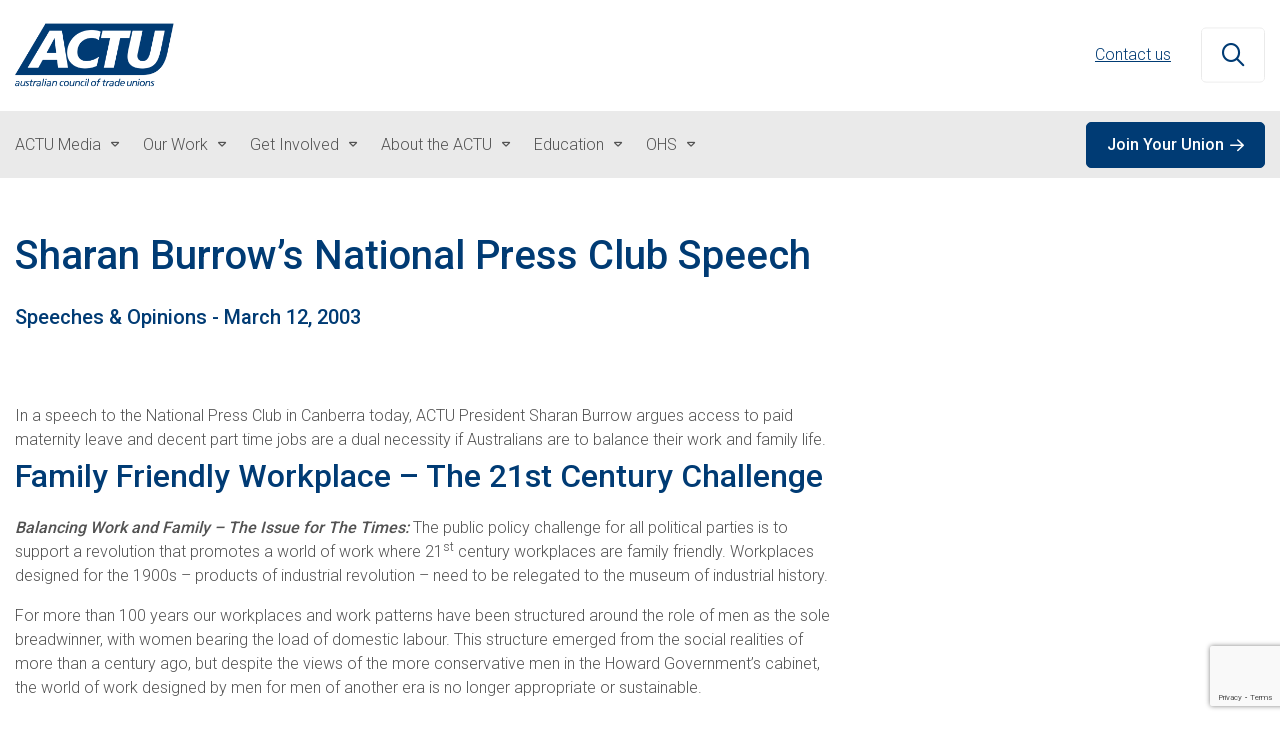

--- FILE ---
content_type: text/html; charset=UTF-8
request_url: https://www.actu.org.au/speeches-and-opinion/sharan-burrows-national-press-club-speech/
body_size: 21315
content:
<!DOCTYPE html>
<html lang="en-US">
<head>
	<meta charset="utf-8">
	<meta http-equiv="X-UA-Compatible" content="IE=edge">
	<meta name="viewport" content="width=device-width, initial-scale=1">

	<link rel="icon" type="image/x-icon" href="
		https://www.actu.org.au/wp-content/themes/actu-theme	/images/favicon.ico">

	<meta name='robots' content='index, follow, max-image-preview:large, max-snippet:-1, max-video-preview:-1' />
	<style>img:is([sizes="auto" i], [sizes^="auto," i]) { contain-intrinsic-size: 3000px 1500px }</style>
	
	<!-- This site is optimized with the Yoast SEO plugin v26.4 - https://yoast.com/wordpress/plugins/seo/ -->
	<title>Sharan Burrow&#039;s National Press Club Speech - Australian Council of Trade Unions</title>
	<link rel="canonical" href="https://www.actu.org.au/speeches-and-opinion/sharan-burrows-national-press-club-speech/" />
	<meta property="og:locale" content="en_US" />
	<meta property="og:type" content="article" />
	<meta property="og:title" content="Sharan Burrow&#039;s National Press Club Speech - Australian Council of Trade Unions" />
	<meta property="og:description" content="In a speech to the National Press Club in Canberra today, ACTU President Sharan Burrow..." />
	<meta property="og:url" content="https://www.actu.org.au/speeches-and-opinion/sharan-burrows-national-press-club-speech/" />
	<meta property="og:site_name" content="Australian Council of Trade Unions" />
	<meta property="article:publisher" content="https://www.facebook.com/AustralianUnions/" />
	<meta property="og:image" content="https://www.actu.org.au/wp-content/uploads/2023/05/actu-default-image.png" />
	<meta property="og:image:width" content="1200" />
	<meta property="og:image:height" content="630" />
	<meta property="og:image:type" content="image/png" />
	<meta name="twitter:card" content="summary_large_image" />
	<meta name="twitter:site" content="@unionsaustralia" />
	<meta name="twitter:label1" content="Est. reading time" />
	<meta name="twitter:data1" content="19 minutes" />
	<script type="application/ld+json" class="yoast-schema-graph">{"@context":"https://schema.org","@graph":[{"@type":"WebPage","@id":"https://www.actu.org.au/speeches-and-opinion/sharan-burrows-national-press-club-speech/","url":"https://www.actu.org.au/speeches-and-opinion/sharan-burrows-national-press-club-speech/","name":"Sharan Burrow's National Press Club Speech - Australian Council of Trade Unions","isPartOf":{"@id":"https://www.actu.org.au/#website"},"primaryImageOfPage":{"@id":"https://www.actu.org.au/speeches-and-opinion/sharan-burrows-national-press-club-speech/#primaryimage"},"image":{"@id":"https://www.actu.org.au/speeches-and-opinion/sharan-burrows-national-press-club-speech/#primaryimage"},"thumbnailUrl":"https://www.actu.org.au/wp-content/uploads/2023/05/actu-default-image.png","datePublished":"2003-03-12T00:00:00+00:00","breadcrumb":{"@id":"https://www.actu.org.au/speeches-and-opinion/sharan-burrows-national-press-club-speech/#breadcrumb"},"inLanguage":"en-US","potentialAction":[{"@type":"ReadAction","target":["https://www.actu.org.au/speeches-and-opinion/sharan-burrows-national-press-club-speech/"]}]},{"@type":"ImageObject","inLanguage":"en-US","@id":"https://www.actu.org.au/speeches-and-opinion/sharan-burrows-national-press-club-speech/#primaryimage","url":"https://www.actu.org.au/wp-content/uploads/2023/05/actu-default-image.png","contentUrl":"https://www.actu.org.au/wp-content/uploads/2023/05/actu-default-image.png","width":1200,"height":630},{"@type":"BreadcrumbList","@id":"https://www.actu.org.au/speeches-and-opinion/sharan-burrows-national-press-club-speech/#breadcrumb","itemListElement":[{"@type":"ListItem","position":1,"name":"Home","item":"https://www.actu.org.au/"},{"@type":"ListItem","position":2,"name":"Speeches & Opinions","item":"https://www.actu.org.au/speeches-and-opinion/"},{"@type":"ListItem","position":3,"name":"Sharan Burrow&#8217;s National Press Club Speech"}]},{"@type":"WebSite","@id":"https://www.actu.org.au/#website","url":"https://www.actu.org.au/","name":"Australian Council of Trade Unions","description":"ACTU","publisher":{"@id":"https://www.actu.org.au/#organization"},"potentialAction":[{"@type":"SearchAction","target":{"@type":"EntryPoint","urlTemplate":"https://www.actu.org.au/?s={search_term_string}"},"query-input":{"@type":"PropertyValueSpecification","valueRequired":true,"valueName":"search_term_string"}}],"inLanguage":"en-US"},{"@type":"Organization","@id":"https://www.actu.org.au/#organization","name":"Australian Council of Trade Unions","url":"https://www.actu.org.au/","logo":{"@type":"ImageObject","inLanguage":"en-US","@id":"https://www.actu.org.au/#/schema/logo/image/","url":"https://www.actu.org.au/wp-content/uploads/2023/07/actu-og-image.png","contentUrl":"https://www.actu.org.au/wp-content/uploads/2023/07/actu-og-image.png","width":1200,"height":627,"caption":"Australian Council of Trade Unions"},"image":{"@id":"https://www.actu.org.au/#/schema/logo/image/"},"sameAs":["https://www.facebook.com/AustralianUnions/","https://x.com/unionsaustralia"]}]}</script>
	<!-- / Yoast SEO plugin. -->


<link rel='dns-prefetch' href='//kit.fontawesome.com' />
<link rel='dns-prefetch' href='//www.google.com' />
<link rel='dns-prefetch' href='//fonts.googleapis.com' />
<script type="text/javascript">
/* <![CDATA[ */
window._wpemojiSettings = {"baseUrl":"https:\/\/s.w.org\/images\/core\/emoji\/16.0.1\/72x72\/","ext":".png","svgUrl":"https:\/\/s.w.org\/images\/core\/emoji\/16.0.1\/svg\/","svgExt":".svg","source":{"concatemoji":"https:\/\/www.actu.org.au\/wp-includes\/js\/wp-emoji-release.min.js?ver=6.8.3"}};
/*! This file is auto-generated */
!function(s,n){var o,i,e;function c(e){try{var t={supportTests:e,timestamp:(new Date).valueOf()};sessionStorage.setItem(o,JSON.stringify(t))}catch(e){}}function p(e,t,n){e.clearRect(0,0,e.canvas.width,e.canvas.height),e.fillText(t,0,0);var t=new Uint32Array(e.getImageData(0,0,e.canvas.width,e.canvas.height).data),a=(e.clearRect(0,0,e.canvas.width,e.canvas.height),e.fillText(n,0,0),new Uint32Array(e.getImageData(0,0,e.canvas.width,e.canvas.height).data));return t.every(function(e,t){return e===a[t]})}function u(e,t){e.clearRect(0,0,e.canvas.width,e.canvas.height),e.fillText(t,0,0);for(var n=e.getImageData(16,16,1,1),a=0;a<n.data.length;a++)if(0!==n.data[a])return!1;return!0}function f(e,t,n,a){switch(t){case"flag":return n(e,"\ud83c\udff3\ufe0f\u200d\u26a7\ufe0f","\ud83c\udff3\ufe0f\u200b\u26a7\ufe0f")?!1:!n(e,"\ud83c\udde8\ud83c\uddf6","\ud83c\udde8\u200b\ud83c\uddf6")&&!n(e,"\ud83c\udff4\udb40\udc67\udb40\udc62\udb40\udc65\udb40\udc6e\udb40\udc67\udb40\udc7f","\ud83c\udff4\u200b\udb40\udc67\u200b\udb40\udc62\u200b\udb40\udc65\u200b\udb40\udc6e\u200b\udb40\udc67\u200b\udb40\udc7f");case"emoji":return!a(e,"\ud83e\udedf")}return!1}function g(e,t,n,a){var r="undefined"!=typeof WorkerGlobalScope&&self instanceof WorkerGlobalScope?new OffscreenCanvas(300,150):s.createElement("canvas"),o=r.getContext("2d",{willReadFrequently:!0}),i=(o.textBaseline="top",o.font="600 32px Arial",{});return e.forEach(function(e){i[e]=t(o,e,n,a)}),i}function t(e){var t=s.createElement("script");t.src=e,t.defer=!0,s.head.appendChild(t)}"undefined"!=typeof Promise&&(o="wpEmojiSettingsSupports",i=["flag","emoji"],n.supports={everything:!0,everythingExceptFlag:!0},e=new Promise(function(e){s.addEventListener("DOMContentLoaded",e,{once:!0})}),new Promise(function(t){var n=function(){try{var e=JSON.parse(sessionStorage.getItem(o));if("object"==typeof e&&"number"==typeof e.timestamp&&(new Date).valueOf()<e.timestamp+604800&&"object"==typeof e.supportTests)return e.supportTests}catch(e){}return null}();if(!n){if("undefined"!=typeof Worker&&"undefined"!=typeof OffscreenCanvas&&"undefined"!=typeof URL&&URL.createObjectURL&&"undefined"!=typeof Blob)try{var e="postMessage("+g.toString()+"("+[JSON.stringify(i),f.toString(),p.toString(),u.toString()].join(",")+"));",a=new Blob([e],{type:"text/javascript"}),r=new Worker(URL.createObjectURL(a),{name:"wpTestEmojiSupports"});return void(r.onmessage=function(e){c(n=e.data),r.terminate(),t(n)})}catch(e){}c(n=g(i,f,p,u))}t(n)}).then(function(e){for(var t in e)n.supports[t]=e[t],n.supports.everything=n.supports.everything&&n.supports[t],"flag"!==t&&(n.supports.everythingExceptFlag=n.supports.everythingExceptFlag&&n.supports[t]);n.supports.everythingExceptFlag=n.supports.everythingExceptFlag&&!n.supports.flag,n.DOMReady=!1,n.readyCallback=function(){n.DOMReady=!0}}).then(function(){return e}).then(function(){var e;n.supports.everything||(n.readyCallback(),(e=n.source||{}).concatemoji?t(e.concatemoji):e.wpemoji&&e.twemoji&&(t(e.twemoji),t(e.wpemoji)))}))}((window,document),window._wpemojiSettings);
/* ]]> */
</script>
<style id='wp-emoji-styles-inline-css' type='text/css'>

	img.wp-smiley, img.emoji {
		display: inline !important;
		border: none !important;
		box-shadow: none !important;
		height: 1em !important;
		width: 1em !important;
		margin: 0 0.07em !important;
		vertical-align: -0.1em !important;
		background: none !important;
		padding: 0 !important;
	}
</style>
<link rel='stylesheet' id='wp-block-library-css' href='https://www.actu.org.au/wp-includes/css/dist/block-library/style.min.css?ver=6.8.3' type='text/css' media='all' />
<style id='classic-theme-styles-inline-css' type='text/css'>
/*! This file is auto-generated */
.wp-block-button__link{color:#fff;background-color:#32373c;border-radius:9999px;box-shadow:none;text-decoration:none;padding:calc(.667em + 2px) calc(1.333em + 2px);font-size:1.125em}.wp-block-file__button{background:#32373c;color:#fff;text-decoration:none}
</style>
<link rel='stylesheet' id='wp-bootstrap-blocks-styles-css' href='https://www.actu.org.au/wp-content/plugins/wp-bootstrap-blocks/build/style-index.css?ver=5.2.0' type='text/css' media='all' />
<style id='global-styles-inline-css' type='text/css'>
:root{--wp--preset--aspect-ratio--square: 1;--wp--preset--aspect-ratio--4-3: 4/3;--wp--preset--aspect-ratio--3-4: 3/4;--wp--preset--aspect-ratio--3-2: 3/2;--wp--preset--aspect-ratio--2-3: 2/3;--wp--preset--aspect-ratio--16-9: 16/9;--wp--preset--aspect-ratio--9-16: 9/16;--wp--preset--color--black: #000000;--wp--preset--color--cyan-bluish-gray: #abb8c3;--wp--preset--color--white: #ffffff;--wp--preset--color--pale-pink: #f78da7;--wp--preset--color--vivid-red: #cf2e2e;--wp--preset--color--luminous-vivid-orange: #ff6900;--wp--preset--color--luminous-vivid-amber: #fcb900;--wp--preset--color--light-green-cyan: #7bdcb5;--wp--preset--color--vivid-green-cyan: #00d084;--wp--preset--color--pale-cyan-blue: #8ed1fc;--wp--preset--color--vivid-cyan-blue: #0693e3;--wp--preset--color--vivid-purple: #9b51e0;--wp--preset--gradient--vivid-cyan-blue-to-vivid-purple: linear-gradient(135deg,rgba(6,147,227,1) 0%,rgb(155,81,224) 100%);--wp--preset--gradient--light-green-cyan-to-vivid-green-cyan: linear-gradient(135deg,rgb(122,220,180) 0%,rgb(0,208,130) 100%);--wp--preset--gradient--luminous-vivid-amber-to-luminous-vivid-orange: linear-gradient(135deg,rgba(252,185,0,1) 0%,rgba(255,105,0,1) 100%);--wp--preset--gradient--luminous-vivid-orange-to-vivid-red: linear-gradient(135deg,rgba(255,105,0,1) 0%,rgb(207,46,46) 100%);--wp--preset--gradient--very-light-gray-to-cyan-bluish-gray: linear-gradient(135deg,rgb(238,238,238) 0%,rgb(169,184,195) 100%);--wp--preset--gradient--cool-to-warm-spectrum: linear-gradient(135deg,rgb(74,234,220) 0%,rgb(151,120,209) 20%,rgb(207,42,186) 40%,rgb(238,44,130) 60%,rgb(251,105,98) 80%,rgb(254,248,76) 100%);--wp--preset--gradient--blush-light-purple: linear-gradient(135deg,rgb(255,206,236) 0%,rgb(152,150,240) 100%);--wp--preset--gradient--blush-bordeaux: linear-gradient(135deg,rgb(254,205,165) 0%,rgb(254,45,45) 50%,rgb(107,0,62) 100%);--wp--preset--gradient--luminous-dusk: linear-gradient(135deg,rgb(255,203,112) 0%,rgb(199,81,192) 50%,rgb(65,88,208) 100%);--wp--preset--gradient--pale-ocean: linear-gradient(135deg,rgb(255,245,203) 0%,rgb(182,227,212) 50%,rgb(51,167,181) 100%);--wp--preset--gradient--electric-grass: linear-gradient(135deg,rgb(202,248,128) 0%,rgb(113,206,126) 100%);--wp--preset--gradient--midnight: linear-gradient(135deg,rgb(2,3,129) 0%,rgb(40,116,252) 100%);--wp--preset--font-size--small: 13px;--wp--preset--font-size--medium: 20px;--wp--preset--font-size--large: 36px;--wp--preset--font-size--x-large: 42px;--wp--preset--spacing--20: 0.44rem;--wp--preset--spacing--30: 0.67rem;--wp--preset--spacing--40: 1rem;--wp--preset--spacing--50: 1.5rem;--wp--preset--spacing--60: 2.25rem;--wp--preset--spacing--70: 3.38rem;--wp--preset--spacing--80: 5.06rem;--wp--preset--shadow--natural: 6px 6px 9px rgba(0, 0, 0, 0.2);--wp--preset--shadow--deep: 12px 12px 50px rgba(0, 0, 0, 0.4);--wp--preset--shadow--sharp: 6px 6px 0px rgba(0, 0, 0, 0.2);--wp--preset--shadow--outlined: 6px 6px 0px -3px rgba(255, 255, 255, 1), 6px 6px rgba(0, 0, 0, 1);--wp--preset--shadow--crisp: 6px 6px 0px rgba(0, 0, 0, 1);}:where(.is-layout-flex){gap: 0.5em;}:where(.is-layout-grid){gap: 0.5em;}body .is-layout-flex{display: flex;}.is-layout-flex{flex-wrap: wrap;align-items: center;}.is-layout-flex > :is(*, div){margin: 0;}body .is-layout-grid{display: grid;}.is-layout-grid > :is(*, div){margin: 0;}:where(.wp-block-columns.is-layout-flex){gap: 2em;}:where(.wp-block-columns.is-layout-grid){gap: 2em;}:where(.wp-block-post-template.is-layout-flex){gap: 1.25em;}:where(.wp-block-post-template.is-layout-grid){gap: 1.25em;}.has-black-color{color: var(--wp--preset--color--black) !important;}.has-cyan-bluish-gray-color{color: var(--wp--preset--color--cyan-bluish-gray) !important;}.has-white-color{color: var(--wp--preset--color--white) !important;}.has-pale-pink-color{color: var(--wp--preset--color--pale-pink) !important;}.has-vivid-red-color{color: var(--wp--preset--color--vivid-red) !important;}.has-luminous-vivid-orange-color{color: var(--wp--preset--color--luminous-vivid-orange) !important;}.has-luminous-vivid-amber-color{color: var(--wp--preset--color--luminous-vivid-amber) !important;}.has-light-green-cyan-color{color: var(--wp--preset--color--light-green-cyan) !important;}.has-vivid-green-cyan-color{color: var(--wp--preset--color--vivid-green-cyan) !important;}.has-pale-cyan-blue-color{color: var(--wp--preset--color--pale-cyan-blue) !important;}.has-vivid-cyan-blue-color{color: var(--wp--preset--color--vivid-cyan-blue) !important;}.has-vivid-purple-color{color: var(--wp--preset--color--vivid-purple) !important;}.has-black-background-color{background-color: var(--wp--preset--color--black) !important;}.has-cyan-bluish-gray-background-color{background-color: var(--wp--preset--color--cyan-bluish-gray) !important;}.has-white-background-color{background-color: var(--wp--preset--color--white) !important;}.has-pale-pink-background-color{background-color: var(--wp--preset--color--pale-pink) !important;}.has-vivid-red-background-color{background-color: var(--wp--preset--color--vivid-red) !important;}.has-luminous-vivid-orange-background-color{background-color: var(--wp--preset--color--luminous-vivid-orange) !important;}.has-luminous-vivid-amber-background-color{background-color: var(--wp--preset--color--luminous-vivid-amber) !important;}.has-light-green-cyan-background-color{background-color: var(--wp--preset--color--light-green-cyan) !important;}.has-vivid-green-cyan-background-color{background-color: var(--wp--preset--color--vivid-green-cyan) !important;}.has-pale-cyan-blue-background-color{background-color: var(--wp--preset--color--pale-cyan-blue) !important;}.has-vivid-cyan-blue-background-color{background-color: var(--wp--preset--color--vivid-cyan-blue) !important;}.has-vivid-purple-background-color{background-color: var(--wp--preset--color--vivid-purple) !important;}.has-black-border-color{border-color: var(--wp--preset--color--black) !important;}.has-cyan-bluish-gray-border-color{border-color: var(--wp--preset--color--cyan-bluish-gray) !important;}.has-white-border-color{border-color: var(--wp--preset--color--white) !important;}.has-pale-pink-border-color{border-color: var(--wp--preset--color--pale-pink) !important;}.has-vivid-red-border-color{border-color: var(--wp--preset--color--vivid-red) !important;}.has-luminous-vivid-orange-border-color{border-color: var(--wp--preset--color--luminous-vivid-orange) !important;}.has-luminous-vivid-amber-border-color{border-color: var(--wp--preset--color--luminous-vivid-amber) !important;}.has-light-green-cyan-border-color{border-color: var(--wp--preset--color--light-green-cyan) !important;}.has-vivid-green-cyan-border-color{border-color: var(--wp--preset--color--vivid-green-cyan) !important;}.has-pale-cyan-blue-border-color{border-color: var(--wp--preset--color--pale-cyan-blue) !important;}.has-vivid-cyan-blue-border-color{border-color: var(--wp--preset--color--vivid-cyan-blue) !important;}.has-vivid-purple-border-color{border-color: var(--wp--preset--color--vivid-purple) !important;}.has-vivid-cyan-blue-to-vivid-purple-gradient-background{background: var(--wp--preset--gradient--vivid-cyan-blue-to-vivid-purple) !important;}.has-light-green-cyan-to-vivid-green-cyan-gradient-background{background: var(--wp--preset--gradient--light-green-cyan-to-vivid-green-cyan) !important;}.has-luminous-vivid-amber-to-luminous-vivid-orange-gradient-background{background: var(--wp--preset--gradient--luminous-vivid-amber-to-luminous-vivid-orange) !important;}.has-luminous-vivid-orange-to-vivid-red-gradient-background{background: var(--wp--preset--gradient--luminous-vivid-orange-to-vivid-red) !important;}.has-very-light-gray-to-cyan-bluish-gray-gradient-background{background: var(--wp--preset--gradient--very-light-gray-to-cyan-bluish-gray) !important;}.has-cool-to-warm-spectrum-gradient-background{background: var(--wp--preset--gradient--cool-to-warm-spectrum) !important;}.has-blush-light-purple-gradient-background{background: var(--wp--preset--gradient--blush-light-purple) !important;}.has-blush-bordeaux-gradient-background{background: var(--wp--preset--gradient--blush-bordeaux) !important;}.has-luminous-dusk-gradient-background{background: var(--wp--preset--gradient--luminous-dusk) !important;}.has-pale-ocean-gradient-background{background: var(--wp--preset--gradient--pale-ocean) !important;}.has-electric-grass-gradient-background{background: var(--wp--preset--gradient--electric-grass) !important;}.has-midnight-gradient-background{background: var(--wp--preset--gradient--midnight) !important;}.has-small-font-size{font-size: var(--wp--preset--font-size--small) !important;}.has-medium-font-size{font-size: var(--wp--preset--font-size--medium) !important;}.has-large-font-size{font-size: var(--wp--preset--font-size--large) !important;}.has-x-large-font-size{font-size: var(--wp--preset--font-size--x-large) !important;}
:where(.wp-block-post-template.is-layout-flex){gap: 1.25em;}:where(.wp-block-post-template.is-layout-grid){gap: 1.25em;}
:where(.wp-block-columns.is-layout-flex){gap: 2em;}:where(.wp-block-columns.is-layout-grid){gap: 2em;}
:root :where(.wp-block-pullquote){font-size: 1.5em;line-height: 1.6;}
</style>
<link rel='stylesheet' id='actu-theme-css' href='https://www.actu.org.au/wp-content/themes/actu-theme/style.css?ver=2355' type='text/css' media='all' />
<link rel='stylesheet' id='actu-stylesheet-css' href='https://www.actu.org.au/wp-content/themes/actu-site-theme/dist/css/child-theme.css?ver=2355' type='text/css' media='all' />
<link rel='stylesheet' id='theme-stylesheet-css' href='https://www.actu.org.au/wp-content/themes/actu-theme/dist/css/bundle.css?ver=2355' type='text/css' media='all' />
<style id='theme-stylesheet-inline-css' type='text/css'>
#join-landing-page .c-latest-news .news-item h4 {
color: #535353!important;
}

#join-landing-page .c-latest-news .news-item   p {
color: #535353!important;
}

#join-landing-page .c-working-life-block blockquote {
margin: 0!important;
}

#join-landing-page .c-working-life-block blockquote {
margin-bottom: 15px!important;
}
</style>
<link rel='stylesheet' id='google-fonts-css' href='https://fonts.googleapis.com/css2?family=Roboto:wght@500;700&#038;family=Roboto:wght@300;500&#038;display=swap' type='text/css' media='all' />
<script type="text/javascript" id="gtm_script-js-after">
/* <![CDATA[ */
(function(w,d,s,l,i){w[l]=w[l]||[];w[l].push({'gtm.start':
			new Date().getTime(),event:'gtm.js'});var f=d.getElementsByTagName(s)[0],
			j=d.createElement(s),dl=l!='dataLayer'?'&l='+l:'';j.async=true;j.src=
			'https://www.googletagmanager.com/gtm.js?id='+i+dl;f.parentNode.insertBefore(j,f);
			})(window,document,'script','dataLayer','GTM-TMNMCH4');
/* ]]> */
</script>
<link rel="https://api.w.org/" href="https://www.actu.org.au/wp-json/" /><link rel="alternate" title="JSON" type="application/json" href="https://www.actu.org.au/wp-json/wp/v2/actu_speech/6204" /><link rel="EditURI" type="application/rsd+xml" title="RSD" href="https://www.actu.org.au/xmlrpc.php?rsd" />
<link rel='shortlink' href='https://www.actu.org.au/?p=6204' />
<link rel="alternate" title="oEmbed (JSON)" type="application/json+oembed" href="https://www.actu.org.au/wp-json/oembed/1.0/embed?url=https%3A%2F%2Fwww.actu.org.au%2Fspeeches-and-opinion%2Fsharan-burrows-national-press-club-speech%2F" />
<link rel="alternate" title="oEmbed (XML)" type="text/xml+oembed" href="https://www.actu.org.au/wp-json/oembed/1.0/embed?url=https%3A%2F%2Fwww.actu.org.au%2Fspeeches-and-opinion%2Fsharan-burrows-national-press-club-speech%2F&#038;format=xml" />
<?xml encoding="UTF-8"><!-- Performance optimizations --><html><head><link rel="preconnect" href="https://fonts.googleapis.com">
	<link rel="preconnect" href="https://fonts.gstatic.com" crossorigin>
	<link rel="preconnect" href="https://ka-p.fontawesome.com" crossorigin>
	<link rel="dns-prefetch" href="//www.google.com">
	<link rel="dns-prefetch" href="//www.googletagmanager.com">
	<link rel="dns-prefetch" href="//fonts.gstatic.com">
</head>

<body id="actu" class="wp-singular actu_speech-template-default single single-actu_speech postid-6204 wp-embed-responsive wp-theme-actu-theme wp-child-theme-actu-site-theme class-name actu-site-theme" data-content-type="
	actu_speech">

		
		<noscript> <iframe src="https://www.googletagmanager.com/ns.html?id=" gtm-tmnmch4 height="0" width="0" style="display:none;visibility:hidden"></iframe> </noscript>
		

<header id="actu">

	
<section class="header pt-4 pb-4 pt-md-3 pb-md-3" id="site-header">

		<div class="container">
			<div class="row">
				<div class="col-5 col-md-4 logo-container pt-2 pb-2">
											<a href="/">

							<img alt="Australian Council of Trade Unions" class="logo lazy" data-src="https://www.actu.org.au/wp-content/uploads/2023/05/Australian_Council_of_Trade_Unions_logo.svg-1.png" width="1200" height="475" src="data:image/svg+xml,%3Csvg%20xmlns='http://www.w3.org/2000/svg'%20viewBox='0%200%2048%2019'%3E%3C/svg%3E">

						</a>
										</div>

				<div class="col-7 col-md-8 search-container">

					
					<button type="button" id="hamburger-nav" data-disabled="false" aria-expanded="false" aria-controls="mobile-nav" aria-label="Open mobile menu" class="d-block d-lg-none ml-4 hamburger-toggle">
						<span class="line"></span>
						<span class="line"></span>
						<span class="line"></span>
					</button>
				

					<div class="float-right">
						<form action="/" method="get" class="mini-search-form">
	<div class="mini-search-form-input-container">
		<input type="text" class="hidden" name="s" id="mini-search" placeholder="Site Search" value="" required>
	</div>

	<button type="button" id="close-search-btn" aria-expanded="false" aria-controls="mini-search" class="close-search-btn">
		<i class="fa-regular fa-xmark" aria-hidden="true"></i>
		<span class="sr-only">Close search</span>
	</button>

	<button id="mini-search-btn" type="submit" aria-label="Search" class="mini-search-submit">
		<i class="fa-regular fa-magnifying-glass" aria-hidden="true"></i>
		<span class="sr-only">Search</span>
	</button>

	<button type="button" class="open" id="expand-search-btn" aria-expanded="false" aria-controls="mini-search" aria-label="Open search">
		<i class="fa-regular fa-magnifying-glass"></i>
		<span class="sr-only">Open search</span>
	</button>
</form>

					</div>
					
					<span id="top-copy" class="top-copy open float-right pl-4">
						
					</span>

					<div class="header-top float-right d-none d-lg-block"><ul id="menu-header-top" class="open pl-4"><li class="secondary-nav-item"><a href="https://www.actu.org.au/contact-us/" title="Contact us"> Contact us</a></li>
</ul></div>
				</div>
			</div>

		</div>

	</section>


	<nav id="mobile-nav" role="navigation" aria-label="Primary">
	

	
	<div class="mobile-search">
		<div id="mini-search-form-mobile-container">
	<form action="/" method="get" id="mini-search-form-mobile">
		<input type="text" class="hidden" name="s" id="mini-search-mobile" placeholder="Site Search" value="" required>
		<button id="mini-search-mobile-btn" aria-label="Search">
			<i class="fa-regular fa-magnifying-glass"></i>
		</button>
	</form>
</div>
	</div>

		
	<div class="mobile-primary-nav-container">
		<div class="header-primary"><ul id="menu-header-primary" class="menu"><li id="menu-item-5924" class="menu-item menu-item-type-custom menu-item-object-custom menu-item-has-children menu-item-5924"><a href="#">ACTU Media</a>
<ul class="sub-menu">
	<li id="menu-item-16388" class="menu-item menu-item-type-custom menu-item-object-custom menu-item-16388"><a href="/media-release">Media Releases</a></li>
	<li id="menu-item-16389" class="menu-item menu-item-type-custom menu-item-object-custom menu-item-16389"><a href="/speeches-and-opinion/">Speeches &amp; Opinions</a></li>
</ul>
</li>
<li id="menu-item-7234" class="menu-item menu-item-type-custom menu-item-object-custom menu-item-has-children menu-item-7234"><a href="#">Our Work</a>
<ul class="sub-menu">
	<li id="menu-item-56532" class="menu-item menu-item-type-custom menu-item-object-custom menu-item-56532"><a href="https://www.australianunions.org.au/campaigns/">Campaigns</a></li>
	<li id="menu-item-16390" class="menu-item menu-item-type-custom menu-item-object-custom menu-item-16390"><a href="/policy">Policies, Publications &amp; Submissions</a></li>
	<li id="menu-item-16391" class="menu-item menu-item-type-custom menu-item-object-custom menu-item-16391"><a href="/international">International Campaigns &amp; Issues</a></li>
	<li id="menu-item-7237" class="menu-item menu-item-type-custom menu-item-object-custom menu-item-7237"><a href="https://www.actu.org.au/our-work/actu-congress">ACTU Congress</a></li>
	<li id="menu-item-7238" class="menu-item menu-item-type-custom menu-item-object-custom menu-item-7238"><a href="https://www.actu.org.au/our-work/superannuation">Superannuation</a></li>
	<li id="menu-item-7239" class="menu-item menu-item-type-custom menu-item-object-custom menu-item-7239"><a href="https://www.actu.org.au/our-work/climate-change">Climate Change</a></li>
</ul>
</li>
<li id="menu-item-7240" class="menu-item menu-item-type-custom menu-item-object-custom menu-item-has-children menu-item-7240"><a href="#">Get Involved</a>
<ul class="sub-menu">
	<li id="menu-item-7241" class="menu-item menu-item-type-custom menu-item-object-custom menu-item-7241"><a href="http://www.australianunions.org.au/join">Join a Union</a></li>
	<li id="menu-item-8526" class="menu-item menu-item-type-post_type menu-item-object-page menu-item-8526"><a href="https://www.actu.org.au/contact-us/">Contact us</a></li>
	<li id="menu-item-7243" class="menu-item menu-item-type-custom menu-item-object-custom menu-item-7243"><a href="https://www.actu.org.au/get-involved/retired-unionists-network">Retired Unionists Network (RUN)</a></li>
	<li id="menu-item-7245" class="menu-item menu-item-type-post_type_archive menu-item-object-actu_job_vacancy menu-item-7245"><a href="https://www.actu.org.au/job-vacancy/">Jobs with Unions</a></li>
</ul>
</li>
<li id="menu-item-7247" class="menu-item menu-item-type-custom menu-item-object-custom menu-item-has-children menu-item-7247"><a href="#">About the ACTU</a>
<ul class="sub-menu">
	<li id="menu-item-7248" class="menu-item menu-item-type-custom menu-item-object-custom menu-item-7248"><a href="https://www.actu.org.au/about-the-actu/about-the-actu">About the ACTU</a></li>
	<li id="menu-item-7249" class="menu-item menu-item-type-custom menu-item-object-custom menu-item-7249"><a href="https://www.actu.org.au/about-the-actu/elected-officers">Elected Officers</a></li>
	<li id="menu-item-7250" class="menu-item menu-item-type-custom menu-item-object-custom menu-item-7250"><a href="https://www.actu.org.au/about-the-actu/the-actu-network">The ACTU Network</a></li>
	<li id="menu-item-7251" class="menu-item menu-item-type-custom menu-item-object-custom menu-item-7251"><a href="https://www.actu.org.au/about-the-actu/history-of-australian-unions">History of Australian unions</a></li>
	<li id="menu-item-7252" class="menu-item menu-item-type-custom menu-item-object-custom menu-item-7252"><a href="https://www.actu.org.au/about-the-actu/member-connect">ACTU Member Connect</a></li>
	<li id="menu-item-7253" class="menu-item menu-item-type-custom menu-item-object-custom menu-item-7253"><a href="https://www.actu.org.au/about-the-actu/general-enquiries">Get in touch</a></li>
	<li id="menu-item-7254" class="menu-item menu-item-type-custom menu-item-object-custom menu-item-7254"><a href="https://www.actu.org.au/about-the-actu/directory">ACTU National Union Directory</a></li>
</ul>
</li>
<li id="menu-item-7255" class="menu-item menu-item-type-custom menu-item-object-custom menu-item-has-children menu-item-7255"><a href="#">Education</a>
<ul class="sub-menu">
	<li id="menu-item-7256" class="menu-item menu-item-type-custom menu-item-object-custom menu-item-7256"><a href="https://atui.org.au/">The Australian Trade Union Institute</a></li>
	<li id="menu-item-8546" class="menu-item menu-item-type-post_type menu-item-object-page menu-item-8546"><a href="https://www.actu.org.au/registered-training-organisation/">Registered Training Organisation &ndash; RTO NO. 4141</a></li>
</ul>
</li>
<li id="menu-item-7257" class="menu-item menu-item-type-custom menu-item-object-custom menu-item-has-children menu-item-7257"><a href="#">OHS</a>
<ul class="sub-menu">
	<li id="menu-item-7258" class="menu-item menu-item-type-custom menu-item-object-custom menu-item-7258"><a href="https://www.actu.org.au/ohs/about-us">About Us</a></li>
	<li id="menu-item-7259" class="menu-item menu-item-type-custom menu-item-object-custom menu-item-7259"><a href="https://www.actu.org.au/ohs/legislation">Legislation</a></li>
	<li id="menu-item-8534" class="menu-item menu-item-type-custom menu-item-object-custom menu-item-8534"><a href="https://www.mindyourhead.org.au/">Mind Your Head</a></li>
</ul>
</li>
</ul></div><div class="header-primary"><ul id="header-top-mob" class="menu"><li class="secondary-nav-item"><a href="https://www.actu.org.au/contact-us/" title="Contact us"> Contact us</a></li>
</ul></div>	</div>

</nav>

	
	<nav class="header-nav" role="navigation">
		<div class="container">
			<div class="row">
				<div class="col-lg-8 d-none d-lg-block primary-nav-container">
					<div class="header-primary"><ul id="primary-nav" class="menu"><li class="menu-item menu-item-type-custom menu-item-object-custom menu-item-has-children menu-item-5924"><a href="#">ACTU Media</a>
<ul class="sub-menu">
	<li class="menu-item menu-item-type-custom menu-item-object-custom menu-item-16388"><a href="/media-release">Media Releases</a></li>
	<li class="menu-item menu-item-type-custom menu-item-object-custom menu-item-16389"><a href="/speeches-and-opinion/">Speeches &amp; Opinions</a></li>
</ul>
</li>
<li class="menu-item menu-item-type-custom menu-item-object-custom menu-item-has-children menu-item-7234"><a href="#">Our Work</a>
<ul class="sub-menu">
	<li class="menu-item menu-item-type-custom menu-item-object-custom menu-item-56532"><a href="https://www.australianunions.org.au/campaigns/">Campaigns</a></li>
	<li class="menu-item menu-item-type-custom menu-item-object-custom menu-item-16390"><a href="/policy">Policies, Publications &amp; Submissions</a></li>
	<li class="menu-item menu-item-type-custom menu-item-object-custom menu-item-16391"><a href="/international">International Campaigns &amp; Issues</a></li>
	<li class="menu-item menu-item-type-custom menu-item-object-custom menu-item-7237"><a href="https://www.actu.org.au/our-work/actu-congress">ACTU Congress</a></li>
	<li class="menu-item menu-item-type-custom menu-item-object-custom menu-item-7238"><a href="https://www.actu.org.au/our-work/superannuation">Superannuation</a></li>
	<li class="menu-item menu-item-type-custom menu-item-object-custom menu-item-7239"><a href="https://www.actu.org.au/our-work/climate-change">Climate Change</a></li>
</ul>
</li>
<li class="menu-item menu-item-type-custom menu-item-object-custom menu-item-has-children menu-item-7240"><a href="#">Get Involved</a>
<ul class="sub-menu">
	<li class="menu-item menu-item-type-custom menu-item-object-custom menu-item-7241"><a href="http://www.australianunions.org.au/join">Join a Union</a></li>
	<li class="menu-item menu-item-type-post_type menu-item-object-page menu-item-8526"><a href="https://www.actu.org.au/contact-us/">Contact us</a></li>
	<li class="menu-item menu-item-type-custom menu-item-object-custom menu-item-7243"><a href="https://www.actu.org.au/get-involved/retired-unionists-network">Retired Unionists Network (RUN)</a></li>
	<li class="menu-item menu-item-type-post_type_archive menu-item-object-actu_job_vacancy menu-item-7245"><a href="https://www.actu.org.au/job-vacancy/">Jobs with Unions</a></li>
</ul>
</li>
<li class="menu-item menu-item-type-custom menu-item-object-custom menu-item-has-children menu-item-7247"><a href="#">About the ACTU</a>
<ul class="sub-menu">
	<li class="menu-item menu-item-type-custom menu-item-object-custom menu-item-7248"><a href="https://www.actu.org.au/about-the-actu/about-the-actu">About the ACTU</a></li>
	<li class="menu-item menu-item-type-custom menu-item-object-custom menu-item-7249"><a href="https://www.actu.org.au/about-the-actu/elected-officers">Elected Officers</a></li>
	<li class="menu-item menu-item-type-custom menu-item-object-custom menu-item-7250"><a href="https://www.actu.org.au/about-the-actu/the-actu-network">The ACTU Network</a></li>
	<li class="menu-item menu-item-type-custom menu-item-object-custom menu-item-7251"><a href="https://www.actu.org.au/about-the-actu/history-of-australian-unions">History of Australian unions</a></li>
	<li class="menu-item menu-item-type-custom menu-item-object-custom menu-item-7252"><a href="https://www.actu.org.au/about-the-actu/member-connect">ACTU Member Connect</a></li>
	<li class="menu-item menu-item-type-custom menu-item-object-custom menu-item-7253"><a href="https://www.actu.org.au/about-the-actu/general-enquiries">Get in touch</a></li>
	<li class="menu-item menu-item-type-custom menu-item-object-custom menu-item-7254"><a href="https://www.actu.org.au/about-the-actu/directory">ACTU National Union Directory</a></li>
</ul>
</li>
<li class="menu-item menu-item-type-custom menu-item-object-custom menu-item-has-children menu-item-7255"><a href="#">Education</a>
<ul class="sub-menu">
	<li class="menu-item menu-item-type-custom menu-item-object-custom menu-item-7256"><a href="https://atui.org.au/">The Australian Trade Union Institute</a></li>
	<li class="menu-item menu-item-type-post_type menu-item-object-page menu-item-8546"><a href="https://www.actu.org.au/registered-training-organisation/">Registered Training Organisation &ndash; RTO NO. 4141</a></li>
</ul>
</li>
<li class="menu-item menu-item-type-custom menu-item-object-custom menu-item-has-children menu-item-7257"><a href="#">OHS</a>
<ul class="sub-menu">
	<li class="menu-item menu-item-type-custom menu-item-object-custom menu-item-7258"><a href="https://www.actu.org.au/ohs/about-us">About Us</a></li>
	<li class="menu-item menu-item-type-custom menu-item-object-custom menu-item-7259"><a href="https://www.actu.org.au/ohs/legislation">Legislation</a></li>
	<li class="menu-item menu-item-type-custom menu-item-object-custom menu-item-8534"><a href="https://www.mindyourhead.org.au/">Mind Your Head</a></li>
</ul>
</li>
</ul></div>				</div>

				



				<div class="col-lg-4 col-md-12 col-12 secondary-nav-container">
					<div class="header-secondary"><ul id="menu-header-secondary" class="menu"><li class="secondary-nav-item"><a href="https://www.australianunions.org.au/campaigns/for-the-workers/" class="btn btn-primary" title="Join Your Union">Join Your Union</a></li>
</ul></div>

				</div>

				
			</div>

		</div>
	</nav>

	<nav class="header-sub-nav header-nav" role="navigation">

		<div class="container">

			<div class="row">

				<div class="col-12">
					<div class="header-primary-sub-nav"><ul id="menu-header-primary-1" class="menu"><li data-id="5924" class="hidden-nav-item "><a href="#" title="ACTU Media"> ACTU Media</a>
<ul class="sub-menu">
<li data-id="16388" class="hidden-nav-item "><a href="/media-release" title="Media Releases"> Media Releases</a></li>
<li data-id="16389" class="hidden-nav-item "><a href="/speeches-and-opinion/" title="Speeches &amp; Opinions"> Speeches &amp; Opinions</a></li>
</ul>
</li>
<li data-id="7234" class="hidden-nav-item "><a href="#" title="Our Work"> Our Work</a>
<ul class="sub-menu">
<li data-id="56532" class="hidden-nav-item "><a href="https://www.australianunions.org.au/campaigns/" title="Campaigns"> Campaigns</a></li>
<li data-id="16390" class="hidden-nav-item "><a href="/policy" title="Policies, Publications &amp; Submissions"> Policies, Publications &amp; Submissions</a></li>
<li data-id="16391" class="hidden-nav-item "><a href="/international" title="International Campaigns &amp; Issues"> International Campaigns &amp; Issues</a></li>
<li data-id="7237" class="hidden-nav-item "><a href="https://www.actu.org.au/our-work/actu-congress" title="ACTU Congress"> ACTU Congress</a></li>
<li data-id="7238" class="hidden-nav-item "><a href="https://www.actu.org.au/our-work/superannuation" title="Superannuation"> Superannuation</a></li>
<li data-id="7239" class="hidden-nav-item "><a href="https://www.actu.org.au/our-work/climate-change" title="Climate Change"> Climate Change</a></li>
</ul>
</li>
<li data-id="7240" class="hidden-nav-item "><a href="#" title="Get Involved"> Get Involved</a>
<ul class="sub-menu">
<li data-id="7241" class="hidden-nav-item "><a href="http://www.australianunions.org.au/join" title="Join a Union"> Join a Union</a></li>
<li data-id="8526" class="hidden-nav-item "><a href="https://www.actu.org.au/contact-us/" title="Contact us"> Contact us</a></li>
<li data-id="7243" class="hidden-nav-item "><a href="https://www.actu.org.au/get-involved/retired-unionists-network" title="Retired Unionists Network (RUN)"> Retired Unionists Network (RUN)</a></li>
<li data-id="7245" class="hidden-nav-item "><a href="https://www.actu.org.au/job-vacancy/" title="Jobs with Unions"> Jobs with Unions</a></li>
</ul>
</li>
<li data-id="7247" class="hidden-nav-item "><a href="#" title="About the ACTU"> About the ACTU</a>
<ul class="sub-menu">
<li data-id="7248" class="hidden-nav-item "><a href="https://www.actu.org.au/about-the-actu/about-the-actu" title="About the ACTU"> About the ACTU</a></li>
<li data-id="7249" class="hidden-nav-item "><a href="https://www.actu.org.au/about-the-actu/elected-officers" title="Elected Officers"> Elected Officers</a></li>
<li data-id="7250" class="hidden-nav-item "><a href="https://www.actu.org.au/about-the-actu/the-actu-network" title="The ACTU Network"> The ACTU Network</a></li>
<li data-id="7251" class="hidden-nav-item "><a href="https://www.actu.org.au/about-the-actu/history-of-australian-unions" title="History of Australian unions"> History of Australian unions</a></li>
<li data-id="7252" class="hidden-nav-item "><a href="https://www.actu.org.au/about-the-actu/member-connect" title="ACTU Member Connect"> ACTU Member Connect</a></li>
<li data-id="7253" class="hidden-nav-item "><a href="https://www.actu.org.au/about-the-actu/general-enquiries" title="Get in touch"> Get in touch</a></li>
<li data-id="7254" class="hidden-nav-item "><a href="https://www.actu.org.au/about-the-actu/directory" title="ACTU National Union Directory"> ACTU National Union Directory</a></li>
</ul>
</li>
<li data-id="7255" class="hidden-nav-item "><a href="#" title="Education"> Education</a>
<ul class="sub-menu">
<li data-id="7256" class="hidden-nav-item "><a href="https://atui.org.au/" title="The Australian Trade Union Institute"> The Australian Trade Union Institute</a></li>
<li data-id="8546" class="hidden-nav-item "><a href="https://www.actu.org.au/registered-training-organisation/" title="Registered Training Organisation - RTO NO. 4141"> Registered Training Organisation - RTO NO. 4141</a></li>
</ul>
</li>
<li data-id="7257" class="hidden-nav-item "><a href="#" title="OHS"> OHS</a>
<ul class="sub-menu">
<li data-id="7258" class="hidden-nav-item "><a href="https://www.actu.org.au/ohs/about-us" title="About Us"> About Us</a></li>
<li data-id="7259" class="hidden-nav-item "><a href="https://www.actu.org.au/ohs/legislation" title="Legislation"> Legislation</a></li>
<li data-id="8534" class="hidden-nav-item "><a href="https://www.mindyourhead.org.au/" title="Mind Your Head"> Mind Your Head</a></li>
</ul>
</li>
</ul></div>				</div>

			</div>


		</div>


	</nav>

</header>

	<main id="main" role="main">
	<section class="speech mt-5 actu-content">

		<div class="container">

			<div class="row mb-5">

				<div class="col-lg-8 col-md-7">
					<h1> Sharan Burrow&rsquo;s National Press Club Speech</h1>
					<h5> Speeches &amp; Opinions - March 12, 2003 </h5>

					<div class="mt-5">
						<div class="article-content" role="main">
<!-- FileMaker_Extract_Start  --><br>
                    In a speech to the National Press Club in Canberra today, ACTU President Sharan Burrow argues access to paid maternity leave and decent part time jobs are a dual necessity if Australians are to balance their work and family life.
<h2>
Family Friendly Workplace &ndash; The 21st Century Challenge</h2>

<p><b><i>Balancing Work and Family &ndash; The Issue for The Times: </i></b>The public policy challenge for all political parties is to support a revolution that promotes a world of work where 21<sup>st</sup> century workplaces are family friendly. Workplaces designed for the 1900s &ndash; products of industrial revolution &ndash; need to be relegated to the museum of industrial history.</p>

<p>For more than 100 years our workplaces and work patterns have been structured around the role of men as the sole breadwinner, with women bearing the load of domestic labour.  This structure emerged from the social realities of more than a century ago, but despite the views of the more conservative men in the Howard Government&rsquo;s cabinet, the world of work designed by men for men of another era is no longer appropriate or sustainable.</p>

<p>In a recent ACTU survey of 8000 workers, 87% of female respondents identified family friendly provisions as THE key priority in the workplace.</p>

<p>This is an astonishingly high rating in a survey that included more than 4000 working women. This means a shift in the culture of workplaces &ndash; workplaces where people can be explicit about their caring responsibilities, where there is acceptance of short term leave requirements for special events or emergency family needs, where family is not left at the office or factory door, but instead expressly recognised as a legitimate demand on workers&rsquo; time.  Such a shift in culture must be built upon the acceptance of family friendly entitlements.</p>

<p><span class="deprecated-u"></span></p>
<li>paid maternity leave, and accompanying provisions;</li>
<li>extended unpaid parental leave, to allow choice in the care of infants;</li>
<li>reasonable hours</li>
<li>the right to return to part time work following parental leave;</li>
<li>the right to seek more flexible working hours;</li>
<li>the capacity to buy extra leave for a slightly reduced annualised salary,<br>
and</li>
<li>emergency leave.</li>
<p>All these provisions and more operate now in economies similar to ours, and indeed in  the handful of companies in Australia who have taken a leadership role, recognised the need for change and are reaping the benefits of increased productivity from reduction in worker stress and/or savings in lower staff turnover rates.</p>

<p>Yet public policy lags behind and Australia&rsquo;s working men and women are increasingly frustrated with the seemingly deliberate obstinacy of a government unwilling to address these issues.</p>

<p>I am delighted to share this dialogue with Linda Duxbury whose work is internationally recognised in this area of work/life balance. The Canadian experience serves to illuminate common areas of social pressure which, in both nations, is driving an implosion of family and community health due to the increasing pressures of work and the lack of appropriate scaffolding from modern and relevant public policy.</p>

<p><b><i>Things have changed Prime Minister</i></b>:  20 years ago, single breadwinner families accounted for over half of couple families with children &ndash; today they only account for one third.</p>

<p>Twenty years ago, dual breadwinner families with both adults working full time were pretty rare &ndash; only 17% &ndash; while today more than a quarter of families with children have both couples working over 35 hours per week.  Add to these families where one adult works part time and we know that 62% of couple families with dependants have both parents in the workforce. Mothers are returning to work after child bearing in greater numbers and with younger children; in 1976 only a quarter of mothers returned to work before their youngest child turned 2, today over half of mothers of babies and toddlers are in paid work.</p>

<p>Fifteen percent of families are sole parent families, headed in the main by women (86%).  Over half a million of these families have dependants, and in 2000 we saw for the first time that more than 50% of these parents were in the labour force.  By the time the child is at secondary school, 70% of sole parents are at work.</p>

<p>What does the data mean?  It means that today, unlike the vast part of this century, for many families there is no-one to take on the roles that have been performed by a full time home worker.</p>

<p>Yet the tasks of the home worker still need to be done &ndash; young children cared for, older children provided with activities out of school hours and during the holidays in a safe environment, medical emergencies dealt with, older parents assisted with house duties along with the whole gamut of domestic responsibilities for catering and cleaning. The age of the breadwinner is all but dead and gone. Families have changed, and work has to change too. This is the challenge of the 21<sup>st</sup> century workplace.</p>

<p><b><i>John Howard&rsquo;s response is sadly influenced by what he wishes the picture to look like: </i></b>Last week the Prime Minister told Laurie Oaks that more than 50% of families had at least one parent at home full time or only part time in the workforce.</p>

<p>This was a very deceptive use of the data &ndash; he was trying to paint a picture of an era he is romantic about, when maternal labour market participation was marginal.  Women who choose to manage work and family through part-time participation in the workforce are every bit as entitled to be valued for their economic and social contribution as full-time workers.  In truth every working woman has a right to be angry with him for he effectively belittled the paid employment efforts of the 46% of working women who work part time.</p>

<p>John Howard also ignored the fact that seven out of 10 women of key child-bearing years are in the workforce at the time of their first baby.  Our old M-shaped curve of female labour market participation has been discarded and women&rsquo;s participation now mirrors men&rsquo;s.  The message from younger women (and men) looking ahead is that their 30s and 40s look like a time of too much work and too much family.  In formulating policy we need to be cognisant of the taxation and employment impediments for working Australians either starting a family or choosing to have additional children.</p>

<p>The Government could do so much yet the Prime Minister doesn&rsquo;t seem to understand that his own policies are working against the changes demanded to allow parents genuine choices. He claims to have improved choice for families &ndash; in fact his family tax payments (Family Tax Benefit Part B) is fashioned on the single income family and even in that context assists more high income sole breadwinner families than it does single and low income dual parent families.</p>

<p>It is one of the biggest impediments to women returning to work after the birth of their child &ndash; women have to forego $3000 when they go back to part time employment irrespective of their income. Likewise, his baby bonus scheme at around $500m &ndash; more than twice the cost of universal paid maternity leave, 14 weeks at minimum rates &ndash; benefits women only if they can afford and choose to stay at home and then pays out far more to higher income earners than to those at the lower end of the income scale.</p>

<p>Howard says he has recognised that for many mothers with young children part time work is attractive, yet he has done nothing to facilitate quality part time work; his employment laws removed protections for part time workers, and his tax laws penalise a second parent engaged in part time work.</p>

<p>Part time work is an option for many mothers as they make the transition back to work after their maternity leave &ndash; be it short or until their child is older &ndash; but it must follow from proper income support for mothers and their newborn babies.  For the Prime Minister to suggest that women should be grateful for his hint that instead of introducing the fundamental dignity of paid maternity leave he might do something to encourage the provision of part time work, is to demonstrate just how much he is in collusion with or controlled by conservative Ministers like Tony Abbott and Nick Minchin.</p>

<p>Working women want Ministers such as Abbott and Minchin to explain what they pay the bills with while on maternity leave and why it is that almost every other nation in the world, rich and poor alike provides women the respect of recognising their contribution to both the economy and the society by guaranteeing paid maternity leave.</p>

<p>No responsible member of parliament can seek to deny women those valuable first three months of a child&rsquo;s life or the new baby the single focus of a mother&rsquo;s attention to nurturing in those valuable first days. Yet because men continue to dominate public policy decisions and Australia has failed to introduce paid maternity leave, all too many women are forced back to work long before 14 weeks is up.</p>

<p>In the context of this discussion we have two messages for the Prime Minister:  one, ignore Tony Abbott who does not seem to understand that it is the 21<sup>st</sup> century and that women work; and, two, don&rsquo;t even think about merely doubling the maternity allowance or providing social security rates &ndash; women pay taxes and nothing under minimum rates ($431) for the international standard of 14 weeks will suffice.   This is a very reasonable proposition given Britain has just introduced 26 weeks.</p>

<p><b><i>In simple and appropriate terms &ndash; paid maternity leave is overdue for Australian women.</i></b> </p>

<p><b><i>Paid maternity leave is the foundation stone upon which we can build family friendly workplaces</i></b>. Despite the enormity of the cultural shift required, it is good to be able to note that a small but increasing number of companies are beginning to explore their capacity to be more flexible.</p>

<p>Rather than resisting change, these companies and institutions have taken up the challenge and found it won&rsquo;t necessarily hurt their bottom line and might even enhance it.</p>

<p>Auto-Liv, a Swedish car component company operating in Australia, stands out but others include Westpac, the Australian Catholic University, Hollywood Private Hospital, Goss Cosmetics, Pacific Brands, Tabcorp, the Body Shop and many others who are shaping up as real role models.  </p>

<p>By contrast, some are still in the dark ages and the dinosaur medal for the month must go to Theiss Recycling.  How outrageous is it that in 2003 a company can sack a woman who is 7 months pregnant with the claim that it would be breaching health and safety standards to keep her on.</p>

<p>So, heavily pregnant, Oong Nguyen, 23, employed as a casual, after more than 2 years of loyal service on the night shift, was dismissed without any financial compensation and no offer of future work. This is at odds with law, which provides for at least twelve months of unpaid maternity leave.</p>

<p>So how can they do this:  Thiess, a multi-million dollar company, claimed that it hadn&rsquo;t sacked her at all, because she wasn&rsquo;t an employee. The company argued that the woman was in fact a &ldquo;contractor&rdquo;, supplied by a labour hire firm and thus Thiess had no obligations or responsibilities in the matter.</p>

<p>The labour hire firm argued it hadn&rsquo;t sacked her either, because technically she was still on their books.</p>

<p>This young mother-to-be was exploited from every angle. The bad news is that in modern Australia such extreme tales of discrimination are not uncommon in our workplaces.</p>

<p>The good news is that Oong Nguyen was smart enough to take her case to the Industrial Relations Commission and won a significant victory.</p>

<p>The Commission compensated her and also issued a stern message to employers that they have a responsibility to fairly accommodate employees in matters of work and family.</p>

<p>That message heard more and more from the industrial court signifies that Australian workplaces are heading into an era of major transformation. Tony Abbott could convert to a regular new-age guy, head Simon Crean&rsquo;s call for a &lsquo;family friendly test&rsquo; to complement the &lsquo;no disadvantage test&rsquo;, amend the Workplace Relations Act accordingly and lead the trend! I suggest you don&rsquo;t hold your breath.</p>

<p><b><i>Unions are at the forefront of pushing for these changes. </i></b>  In a bid to re-shape workplace attitudes and establish a core set of rights, this year the ACTU will launch a Work and Family Test Case in the Industrial Relations Commission.</p>

<p>Further to our quest for reasonable hours we&rsquo;re seeking a package of measures to modernise the choices available to working families. What we&rsquo;re proposing should be supported by business given that the measures are already in place in some Australian and overseas companies. Indeed, if he is serious about part time work, we can now expect support from the Prime Minister.</p>

<p>The changes in the structure of work in the past three decades have been to the disadvantage of all workers, but particularly women. During the 1990&rsquo;s 87% of the net jobs created paid less than $26.000pa, and more than half of those paid less than $16,000.  Women are over-represented in these jobs.</p>

<p>Our claim is a policy response, which is based on sound evidence, and underpinned by a strong theoretical base which identifies the different needs of children, dependants, and workers at different stages of their life course.</p>

<p><b>In relation to work and family, </b>the ACTU has identified 4 key phases in the lives of working families. The first is <b>the birth of the child</b>, followed by <b>care in the early years</b>.  Next is the <b>transition back to work</b>, usually for the mother, and finally the <b>challenge of managing work and family</b>.</p>

<p>All of these require a range of flexible working and leave arrangements if we&rsquo;re to address some of the disadvantages women are facing.</p>
<h2>
Work &amp; Family Pathway</h2>
<h3>
The Birth Of A Child</h3>
<div>
<table frame="box" rules="cols">
<colgroup>
<col>
</colgroup>
<tr v="">
<td colspan="1" rowspan="1" v="">
<p>Pre Birth</p>
<p><span class="deprecated-u"></span></p>
<li>Ante &ndash;natal leave</li>
<li>Leave for fertility treatment</li>
<p>At Birth</p>
<p><span class="deprecated-u"></span></p>
<li>Paid maternity leave</li>
<li>Paid Paternity/carers (eg grandparents) leave ( leave to care for siblings<br>
around the time of the birth)</li>
<p></p></td>
</tr>
</table>
</div>
<h2>
Supporting Choice In The Care Of Young Children</h2>
<div>
<table frame="box" rules="cols">
<colgroup>
<col>
<col>
</colgroup>
<tr v="">
<td colspan="1" rowspan="1" v="">
<p>Parental care for young children</p>

<p>Industrial realm</p>

<p><span class="deprecated-u"></span></p>
<li>Extended parental leave/childcare leave with job&rsquo;s held open for<br>
longer period</li>

<p>Policy realm</p>

<p>Appropriate family support payments</p>

<p></p></td>
<td colspan="1" rowspan="1" v="">
<p><b>Parental employment, and childcare</b></p>

<p>Policy realm</p>

<p><span class="deprecated-u"></span></p>
<li>Quality, affordable child care</li>
<li>Staffed by qualified workers who are properly paid</li>
<li>Quality indicator &ndash; low labour turnover (currently running at<br>
30%)</li>

<p></p></td>
</tr>
</table>
</div>
<h2>
Supporting The Transition Back To Work</h2>
<div>
<table frame="box" rules="cols">
<colgroup>
<col>
</colgroup>
<tr v="">
<td colspan="1" rowspan="1" v="">
<span class="deprecated-u">
<li>Right to return part time, not at employers discretion (note de facto right<br>
emerging via anti-discrimination laws)</li>

<p><span class="deprecated-u"></span></p>
<li>Quality part time work: regular hours, disincentives to casual employment<br>
(conversion/increased loadings)</li>
<p></p></span></td>
</tr>
</table>
</div>
<h2>
Managing Work And Family</h2>
<div>
<table frame="box" rules="all">
<colgroup>
<col>
<col>
</colgroup>
<tr v="">
<td colspan="2" rowspan="1" v="">
<p>Employee involvement in setting hours</p>
<p>Reasonable hours test case, ongoing employee choice rostering and/or right to request change in hours</p>
</td>
</tr>
<tr v="">
<td colspan="1" rowspan="1" v="">
<p>Policies which provide leave from work </p>

<h4>
Managing emergencies </h4>
<p><span class="deprecated-u"></span></p>
<li>Adjust safety net to improve availability of leave- extend the purposes,<br>
number of days inadequate</li>
<li>assumption of couple family need rebutting</li>
<li>Look at right to unlimited unpaid leave for emergencies</li>
<p>Catering for planned absences</p>
<p>Options for consideration:</p>
<p><span class="deprecated-u"></span></p>
<li>UK 13 weeks unpaid over 5 years</li>
<li>Families flexibility over whether they take unpaid leave or average payment<br>
over the year &ndash; (48/52&rsquo;s) or</li>
<li>amalgamating paid leave for whatever purpose, and allowing choice over how<br>
and when it is taken.</li>
<p></p></td>
<td colspan="1" rowspan="1" v="">
<p>Policies to support families stay at work</p>

<p>Managing emergencies</p>
<p><span class="deprecated-u"></span></p>
<li>Options for child care for sick children (young and older children)</li>
<li>Respite care</li>


<p>Catering for known gaps in institutional care</p>
<p><span class="deprecated-u"></span></p>
<li>School holiday programs and vacation care</li>
<li>Aged care options</li>
<p></p></td>
</tr>
</table>
</div>
<p><b><i>Childcare is the issue set to explode in working Australia. </i></b></p>

<p>For women who choose to or are forced to return to work for economic reasons, access to decent, affordable childcare is a priority.</p>

<p>This is not properly acknowledged with adequate funding of places or wages for childcare workers. Childcare is increasingly unfordable at around $250 per child per week or $50 per day. </p>

<p>Even where the childcare benefit is paid at the maximum rate to families earning under $31,000, the cost to parents is over $120 per week, per child. Let&rsquo;s make that very clear &ndash; a low income family with one child in full time care spends $6,250 per annum or more than 20% of their before-tax income on child care after government assistance. Out of a low wage, this means the majority of women with young children are working for very little take-home pay. </p>

<p>Three pillars of a good childcare system are quality, affordability and accessibility.  This government fails on all three counts.  Poor wages and lack of workforce planning mean that staff turnover is very high, around 30% a year. Long day care centres are reporting difficulty in attracting and retaining staff.   Staff turnover has a direct impact on quality, as staff and children do not develop relationships, and individual needs are not adequately catered for.</p>
<p>Finally, it is estimated that 20,000 children missed out on a place in long day care or family day care last year, and even more critically 30,000 school-aged children could not be accommodated in outside school hours programs.  </p>

<p>The ACTU believes increased childcare subsidies are required to provide quality services that are affordable for families and staff who are properly qualified and properly paid.</p>

<p>Childcare unions are working with the ACTU to develop work value and pay equity claims on behalf of childcare workers. New classifications incorporating a genuine career structure will need to be funded to avoid costs being passed onto parents.</p>
<h3>
Control Over Working Hours</h3>
<p><b><i>Underlying all this is a fundamental lack of control over working hours. </i></b>Eighteen months ago the ACTU commissioned research into the working lives of fifty families.</p>

<p>Among the women we interviewed, there was a sense that achieving a sustainable, even enjoyable, balance between work and family was unrealistic. There was a serious personal cost for those locked into long working hours and a serious professional compromise for those who opted to drop back to part-time, casual work.</p>

<p>The example of Wanda, a postal manager and mother describes her life as a daily, double shift. She says:</p>

<p><i>&ldquo; I&rsquo;ve had fairly heavy health problems in the last two years, and I think it&rsquo;s because, if you take a typical day for me, I&rsquo;m getting up at 5.30, getting lunches ready, getting the kids ready. I do all that before I get to work. I&rsquo;ve got 20 staff here, I&rsquo;m looking after them all day and then I pick up the kids around 6.30 and then it starts again. Got to get the tea ready, empty the lunch boxes, sit down with them with their homework. I don&rsquo;t actually sit down to relax until 9. </i></p>

<p><i>If you can get a happy balance between work and personal life you&rsquo;re pretty lucky. I think it just doesn&rsquo;t happen in the real world. Mine&rsquo;s just a chaotic life and probably the worst thing you can do is learn to live with it.&rdquo; </i></p>

<p>Long hours are regarded as an unchangeable fact of life for many workers including flight attendants, postal managers, public servants, teachers, strappers, paramedics, doctors and journalists.</p>

<p>Australia has the second longest working hours in the OECD, with the latest figures from the Bureau of Statistics showing that working hours have increased by two hours in the last year alone. On average we&rsquo;re working more than 42 hours a week. A quarter of the workforce is chalking up more than 50 hours. These hours would be illegal in Europe.</p>

<p>The greater the proportion of long-hour jobs in any labour market, the more female carers are forced onto what&rsquo;s called &ldquo;the mummy track&rdquo;, which further entrenches disadvantages for women in the workplace.</p>

<p>&ldquo;The mummy track&rdquo; steers women into jobs that are regarded as second class: lower status and lower paid. Dropping back to part-time work is perceived as a demotion of sorts, a &ldquo;downward&rdquo; choice.</p>

<p>Sonya, a senior public servant, described her feeling of being compartmentalised for having cut back her hours, and the need to go back to working long hours to get her career back on track.</p>

<p>She says: <b>&ldquo;Having gone part-time its now like I&rsquo;m in a certain compartment. There is certainly a change towards me, a perception that I&rsquo;m focused on my family and not my career. I&rsquo;m aware that if I wanted to get my career back on track, I&rsquo;d have to go full time again. There&rsquo;s absolutely no way around that.&rdquo;</b></p>

<p>Policy responses need to integrate industrial relations, family, population and labour force policies. As a community we all need to take greater responsibility in recognising and providing for the needs of children.</p>

<p>In every worker survey the most desired change is control over working hours.  That is why our case will also claim the right to request a change in working hours, or the place of work, to accommodate the needs of dependants. The right will be subject to the operational needs of the employer, but will place an obligation on the employer to, where practical, accommodate changes to the working day or working week to accommodate family responsibilities.</p>

<p>Control over working hours is often identified as a high priority by working mothers.</p>

<p>There are two policy options worth examining. The first is giving workers a choice in rostering, which is being considered in two Australian states. The other is a right to request a change in working hours to care for a child. This is being adopted next year in Britain and will also be sought in the ACTU Test Case.</p>
<h3>
The Role Of Government</h3>
<p>Workplace change should be supported and supplemented by a coherent system of taxation and government transfers.  The Commonwealth spends over $16 billion in family support payments. The range of payments is confusing and a number of the payments actively discourage families from making certain choices. Some, such as the baby bonus scheme, are inequitable and regressive. Others such as Family Tax Part B discourage female labour force participation. There needs to be a wide-ranging review of these payments to ensure consistency between work and family policies and support for the choice families make.  But taxation and transfers are not a substitute for good employment practices, and, despite the business case for recruiting and retaining qualified staff, employers cannot be relied upon to implement these practices.  As evidence shows, when the market is relied upon it is women with lower educational attainment and job status who miss out on the benefits.</p>
<h3>
Conclusion</h3>
<p>In conclusion, let me repeat that policy responses need to integrate industrial relations, family policy, and population policy and labour force arrangements.</p>

<p>Managing work and family in twenty-first century Australia requires the development of a new framework of rights and obligations. Unions have identified workplace changes that are flexible, respect the choices that families make and recognise that parental participation in the workforce varies depending on the family composition and the age of children.</p>

<p>The ACTU and unions are committed to industrial and political campaigns to ensure genuine workplace policy reform.</p>

<p>Twenty-first century workplaces must look vastly different to their 20<sup>th</sup> century predecessors. Family friendly workplaces are about health families, sustainable communities and productive enterprises. A winning formula all round.</p>

<p><b>Sharan Burrow</b></p>
<p><b>ACTU President</b></p>
<p><!-- FileMaker_Extract_End  --><br>
</p></div>
					</div>

				</div>

				<div class="col-lg-4 col-md-5">

					<div class="side-bar">

						


					</div>

				</div>

			</div>



		</div>

		
	</section>

	
<section class="actu-network pt-5 pb-5">
	<div class="container pt-2 pb-2">
		<h2> The ACTU Network </h2>


		<div class="actu-tabs">

			<ul class="nav nav-tabs d-none d-md-flex">

											<li class="nav-item" role="presentation">
								<button class="nav-link mr-5 mt-3 mb-3 pt-3 pb-3 pr-0 pl-0  active" id="tab_id_0" data-toggle="tab" data-target="tab_target_0" type="button" role="tab" aria-controls="tab_target_0" aria-selected="true">Australian Unions</button>
							</li>
												<li class="nav-item" role="presentation">
								<button class="nav-link mr-5 mt-3 mb-3 pt-3 pb-3 pr-0 pl-0  " id="tab_id_1" data-toggle="tab" data-target="tab_target_1" type="button" role="tab" aria-controls="tab_target_1" aria-selected="false">Mind Your Head</button>
							</li>
												<li class="nav-item" role="presentation">
								<button class="nav-link mr-5 mt-3 mb-3 pt-3 pb-3 pr-0 pl-0  " id="tab_id_2" data-toggle="tab" data-target="tab_target_2" type="button" role="tab" aria-controls="tab_target_2" aria-selected="false">Worksite</button>
							</li>
												<li class="nav-item" role="presentation">
								<button class="nav-link mr-5 mt-3 mb-3 pt-3 pb-3 pr-0 pl-0  " id="tab_id_3" data-toggle="tab" data-target="tab_target_3" type="button" role="tab" aria-controls="tab_target_3" aria-selected="false">OHS</button>
							</li>
												<li class="nav-item" role="presentation">
								<button class="nav-link mr-5 mt-3 mb-3 pt-3 pb-3 pr-0 pl-0  " id="tab_id_4" data-toggle="tab" data-target="tab_target_4" type="button" role="tab" aria-controls="tab_target_4" aria-selected="false">Union Aid Abroad</button>
							</li>
												<li class="nav-item" role="presentation">
								<button class="nav-link mr-5 mt-3 mb-3 pt-3 pb-3 pr-0 pl-0  " id="tab_id_5" data-toggle="tab" data-target="tab_target_5" type="button" role="tab" aria-controls="tab_target_5" aria-selected="false">ACTU National Union Directory</button>
							</li>
					
			
			</ul>

			<div class="mob-tab-select d-block d-md-none mt-5">
				<div class="form-group">
					<select class="nav-items-select form-control" id="tab-select">
															<option value="tab_target_0"> Australian Unions </option>
																	<option value="tab_target_1"> Mind Your Head </option>
																	<option value="tab_target_2"> Worksite </option>
																	<option value="tab_target_3"> OHS </option>
																	<option value="tab_target_4"> Union Aid Abroad </option>
																	<option value="tab_target_5"> ACTU National Union Directory </option>
													</select>
				</div>
			</div>

			<div class="tab-content mb-3 mt-3">
				
											<div class="tab-pane fade show active" id="tab_target_0" role="tabpanel" aria-labelledby="home-tab">

								<div class="row">
									
									<div class="col-md-9 order-2 order-md-1"> 
										<h3>   Australian Unions </h3>
										<div class="mt-4 mb-4">   Whether you want to join a union, take action in campaigns, or make the most of the benefits of being a union member, Australian Unions is the place to go for information and resources. </div>
										<a href="https://www.australianunions.org.au/" class="btn btn-primary mt-3">Visit Australian Unions </a>

									</div>

									<div class="col-md-3 order-1 order-md-2"> 
										<a href="https://www.australianunions.org.au/"> 
											<img class="p-5 p-md-0 lazy" data-src="https://www.actu.org.au/wp-content/uploads/2023/07/ACTU_web_footer_logos_AU.png" width="834" height="521" src="data:image/svg+xml,%3Csvg%20xmlns='http://www.w3.org/2000/svg'%20viewBox='0%200%20834%20521'%3E%3C/svg%3E"> 
										</a>
									</div>
									

								</div>
							
							
							</div>
													<div class="tab-pane fade show " id="tab_target_1" role="tabpanel" aria-labelledby="home-tab">

								<div class="row">
									
									<div class="col-md-9 order-2 order-md-1"> 
										<h3>   Mind Your Head </h3>
										<div class="mt-4 mb-4">   We&rsquo;re taking action to protect workplace mental health. </div>
										<a href="https://www.mindyourhead.org.au/" class="btn btn-primary mt-3">Visit Mind Your Head </a>

									</div>

									<div class="col-md-3 order-1 order-md-2"> 
										<a href="https://www.mindyourhead.org.au/"> 
											<img class="p-5 p-md-0 lazy" data-src="https://www.actu.org.au/wp-content/uploads/2023/07/ACTU_web_footer_logos_MYH.png" width="834" height="521" src="data:image/svg+xml,%3Csvg%20xmlns='http://www.w3.org/2000/svg'%20viewBox='0%200%20834%20521'%3E%3C/svg%3E"> 
										</a>
									</div>
									

								</div>
							
							
							</div>
													<div class="tab-pane fade show " id="tab_target_2" role="tabpanel" aria-labelledby="home-tab">

								<div class="row">
									
									<div class="col-md-9 order-2 order-md-1"> 
										<h3>   Worksite </h3>
										<div class="mt-4 mb-4">   Your rights at work for students and for people entering the workforce for the first time. </div>
										<a href="https://worksite.australianunions.org.au/" class="btn btn-primary mt-3">Visit Worksite </a>

									</div>

									<div class="col-md-3 order-1 order-md-2"> 
										<a href="https://worksite.australianunions.org.au/"> 
											<img class="p-5 p-md-0 lazy" data-src="https://www.actu.org.au/wp-content/uploads/2023/07/ACTU_web_footer_logos_WS.png" width="834" height="521" src="data:image/svg+xml,%3Csvg%20xmlns='http://www.w3.org/2000/svg'%20viewBox='0%200%20834%20521'%3E%3C/svg%3E"> 
										</a>
									</div>
									

								</div>
							
							
							</div>
													<div class="tab-pane fade show " id="tab_target_3" role="tabpanel" aria-labelledby="home-tab">

								<div class="row">
									
									<div class="col-md-9 order-2 order-md-1"> 
										<h3>   OHS </h3>
										<div class="mt-4 mb-4">   Information and resources for health and safety representatives and workers about how to speak up at work for health and safety. </div>
										<a href="https://www.actu.org.au/ohs/" class="btn btn-primary mt-3">Visit OHS </a>

									</div>

									<div class="col-md-3 order-1 order-md-2"> 
										<a href="https://www.actu.org.au/ohs/"> 
											<img class="p-5 p-md-0 lazy" data-src="https://www.actu.org.au/wp-content/uploads/2023/07/ACTU_web_footer_logos_OHS.png" width="834" height="521" src="data:image/svg+xml,%3Csvg%20xmlns='http://www.w3.org/2000/svg'%20viewBox='0%200%20834%20521'%3E%3C/svg%3E"> 
										</a>
									</div>
									

								</div>
							
							
							</div>
													<div class="tab-pane fade show " id="tab_target_4" role="tabpanel" aria-labelledby="home-tab">

								<div class="row">
									
									<div class="col-md-9 order-2 order-md-1"> 
										<h3>   Union Aid Abroad </h3>
										<div class="mt-4 mb-4">   Union Aid Abroad-APHEDA is the overseas aid and development agency of the ACTU. Our work aims to build self-reliance through support to educational and training projects for workers and their organisations in the developing world. </div>
										<a href="https://www.apheda.org.au/" class="btn btn-primary mt-3">Visit Union Aid Abroad </a>

									</div>

									<div class="col-md-3 order-1 order-md-2"> 
										<a href="https://www.apheda.org.au/"> 
											<img class="p-5 p-md-0 lazy" data-src="https://www.actu.org.au/wp-content/uploads/2023/07/ACTU_web_footer_logos_APHEDA.png" width="834" height="521" src="data:image/svg+xml,%3Csvg%20xmlns='http://www.w3.org/2000/svg'%20viewBox='0%200%20834%20521'%3E%3C/svg%3E"> 
										</a>
									</div>
									

								</div>
							
							
							</div>
													<div class="tab-pane fade show " id="tab_target_5" role="tabpanel" aria-labelledby="home-tab">

								<div class="row">
									
									<div class="col-md-9 order-2 order-md-1"> 
										<h3>   ACTU National Union Directory </h3>
										<div class="mt-4 mb-4">   Find who you are looking for from the who&rsquo;s who of the union movement. </div>
										<a href="https://www.actu.org.au/about-the-actu/directory" class="btn btn-primary mt-3">Visit the ACTU National Union Dictionary </a>

									</div>

									<div class="col-md-3 order-1 order-md-2"> 
										<a href="https://www.actu.org.au/about-the-actu/directory"> 
											<img class="p-5 p-md-0 lazy" data-src="https://www.actu.org.au/wp-content/uploads/2023/07/ACTU_web_footer_logos_NUD.png" width="834" height="521" src="data:image/svg+xml,%3Csvg%20xmlns='http://www.w3.org/2000/svg'%20viewBox='0%200%20834%20521'%3E%3C/svg%3E"> 
										</a>
									</div>
									

								</div>
							
							
							</div>
						
			</div>

	</div>

	</div>
   
</section>

	
<section class="actu-sponsor p-md-5 pb-5 pb-md-0">

	<div class="container">

		
		<div class="row actu-tag-line pb-5 row-eq-height mr-1 ml-1">
			<div class="col-md-3 col-10 offset-1 offset-md-0 pl-0 ">
				<img class="pt-5 p-md-0 pb-3 logo d-block d-md-inline mr-auto ml-auto lazy" alt="Australian Council of Trade Unions" data-src="https://www.actu.org.au/wp-content/uploads/2023/07/australian-council-of-trade-unions_actu_logo.png" width="500" height="198" src="data:image/svg+xml,%3Csvg%20xmlns='http://www.w3.org/2000/svg'%20viewBox='0%200%20250%2099'%3E%3C/svg%3E"> 
			</div>
			<div class="mt-3 mt-md-0 align-items-center col-9 offset-1 offset-md-0 pr-0  align-self-center">
				<h3 class="text-md-left text-center"> Representing Australian workers and their families. </h3>
			</div>
		</div>

			
	</div>
   
</section>



<footer role="navigation" class="footer-nav">

	<div class="container bottom">
		<div class="bottom-nav row">
			<div class="col-md-3">
				<div class="footer-nav-menu"><ul id="menu-footer-menu-col-1" class="menu"><li id="menu-item-26342" class="menu-item menu-item-type-post_type menu-item-object-page menu-item-26342"><a href="https://www.actu.org.au/contact-us/">Contact us</a></li>
<li id="menu-item-26343" class="menu-item menu-item-type-custom menu-item-object-custom menu-item-26343"><a href="https://www.australianunions.org.au/campaigns/for-the-workers/">Join Your Union</a></li>
</ul></div>			</div>
			<div class="col-md-3">
				<div class="footer-nav-menu"><ul id="menu-footer-menu-col-2" class="menu"><li id="menu-item-7270" class="menu-item menu-item-type-custom menu-item-object-custom menu-item-7270"><a href="https://www.actu.org.au/our-work/actu-congress">ACTU Congress</a></li>
<li id="menu-item-7272" class="menu-item menu-item-type-custom menu-item-object-custom menu-item-7272"><a href="https://www.actu.org.au/our-work/superannuation">Superannuation</a></li>
</ul></div>			</div>
			<div class="col-md-3">
				<div class="footer-nav-menu"><ul id="menu-footer-menu-col-3" class="menu"><li id="menu-item-7273" class="menu-item menu-item-type-custom menu-item-object-custom menu-item-7273"><a href="https://www.actu.org.au/about-the-actu/about-the-actu">About the ACTU</a></li>
<li id="menu-item-7274" class="menu-item menu-item-type-custom menu-item-object-custom menu-item-7274"><a href="https://www.actu.org.au/about-the-actu/elected-officers">Elected Officers</a></li>
<li id="menu-item-7276" class="menu-item menu-item-type-custom menu-item-object-custom menu-item-7276"><a href="https://www.actu.org.au/ohs">OHS</a></li>
</ul></div>			</div>
			<div class="col-md-3 col-7 footer-nav-menu-last-parent">
				<div class="footer-nav-menu footer-nav-menu-last"><ul id="menu-footer-menu-col-4" class="menu"><li id="menu-item-7277" class="menu-item menu-item-type-custom menu-item-object-custom menu-item-7277"><a href="https://www.facebook.com/AustralianUnions/">Facebook</a></li>
<li id="menu-item-7278" class="menu-item menu-item-type-custom menu-item-object-custom menu-item-7278"><a href="https://www.instagram.com/ausunions">Instagram</a></li>
<li id="menu-item-7279" class="menu-item menu-item-type-custom menu-item-object-custom menu-item-7279"><a href="https://twitter.com/unionsaustralia">Twitter</a></li>
<li id="menu-item-7280" class="menu-item menu-item-type-custom menu-item-object-custom menu-item-7280"><a href="https://www.youtube.com/c/AustralianUnions">YouTube</a></li>
<li id="menu-item-7281" class="menu-item menu-item-type-custom menu-item-object-custom menu-item-7281"><a href="https://www.tiktok.com/@aus.unions">TikTok</a></li>
<li id="menu-item-7282" class="menu-item menu-item-type-custom menu-item-object-custom menu-item-7282"><a href="https://shop.australianunions.org.au/">Shop</a></li>
<li id="menu-item-7283" class="menu-item menu-item-type-custom menu-item-object-custom menu-item-7283"><a href="https://donate.australianunions.org.au/">Donate</a></li>
<li id="menu-item-7284" class="menu-item menu-item-type-custom menu-item-object-custom menu-item-7284"><a href="https://www.onthejobpodcast.com.au/">Podcast</a></li>
<li id="menu-item-7285" class="menu-item menu-item-type-custom menu-item-object-custom menu-item-7285"><a href="https://news.google.com/publications/CAAqBwgKMLmHpwswoZK_Aw?oc=3&amp;ceid=AU:en">Google News</a></li>
</ul></div>			</div>
		</div>
	</div>

</footer>



<section class="footer pt-4 pb-4">
	<div class="container">
		<p style="text-align: center">Copyright &copy; 2026 Australian Council of Trade Unions</p>
<p style="text-align: center">Authorised by Sally McManus, Australian Council of Trade Unions, Melbourne.</p>
<p style="text-align: center"><span class="abn">ABN: 67 175 982 800</span><br>
<span class="abn">RTO: 4141</span></p>
<p style="text-align: center"><a href="https://www.actu.org.au/site-information/privacy-policy"><br>
Privacy policy<br>
</a></p>
<p style="text-align: center"><a href="/terms-of-use-australian-unions-social-media/"><br>
Terms of Use &ndash; Australian Unions Social Media<br>
</a></p>
<p style="text-align: center">We acknowledge the Traditional Owners of country throughout Australia and recognise their continuing connection to<br>
land, waters and culture. We pay our respects to their Elders past, present and emerging.</p>
	</div>
</section>
	

</main><script>(function(){function c(){var b=a.contentDocument||a.contentWindow.document;if(b){var d=b.createElement('script');d.innerHTML="window.__CF$cv$params={r:'9c7dbef96ecc8305',t:'MTc3MDA3Nzg1NS4wMDAwMDA='};var a=document.createElement('script');a.nonce='';a.src='/cdn-cgi/challenge-platform/scripts/jsd/main.js';document.getElementsByTagName('head')[0].appendChild(a);";b.getElementsByTagName('head')[0].appendChild(d)}}if(document.body){var a=document.createElement('iframe');a.height=1;a.width=1;a.style.position='absolute';a.style.top=0;a.style.left=0;a.style.border='none';a.style.visibility='hidden';document.body.appendChild(a);if('loading'!==document.readyState)c();else if(window.addEventListener)document.addEventListener('DOMContentLoaded',c);else{var e=document.onreadystatechange||function(){};document.onreadystatechange=function(b){e(b);'loading'!==document.readyState&&(document.onreadystatechange=e,c())}}}})();</script></body>

	<script type="speculationrules">
{"prefetch":[{"source":"document","where":{"and":[{"href_matches":"\/*"},{"not":{"href_matches":["\/wp-*.php","\/wp-admin\/*","\/wp-content\/uploads\/*","\/wp-content\/*","\/wp-content\/plugins\/*","\/wp-content\/themes\/actu-site-theme\/*","\/wp-content\/themes\/actu-theme\/*","\/*\\?(.+)"]}},{"not":{"selector_matches":"a[rel~=\"nofollow\"]"}},{"not":{"selector_matches":".no-prefetch, .no-prefetch a"}}]},"eagerness":"conservative"}]}
</script>
</html>
<script type="text/javascript" src="https://www.actu.org.au/wp-content/themes/actu-site-theme/dist/js/actu.js?ver=2355" id="actu-scripts-js"></script>
<script type="text/javascript" src="https://www.actu.org.au/wp-content/themes/actu-theme/dist/js/general.js?ver=2355" id="theme-general-scripts-js"></script>
<script type="text/javascript" src="https://www.actu.org.au/wp-content/themes/actu-theme/dist/js/lazy-loading.js?ver=2355" id="lazy-loading-scripts-js"></script>
<script type="text/javascript" crossorigin="anonymous" defer src="https://kit.fontawesome.com/8a1dd06d92.js?ver=2355" id="font-awesome-6-js"></script>
<script type="text/javascript" src="https://www.actu.org.au/wp-content/themes/actu-theme/dist/js/gf-frontend.js?ver=2355" id="gf-frontend-js"></script>
<script type="text/javascript" id="gforms_recaptcha_recaptcha-js-extra">
/* <![CDATA[ */
var gforms_recaptcha_recaptcha_strings = {"nonce":"da0c65f8c3","disconnect":"Disconnecting","change_connection_type":"Resetting","spinner":"https:\/\/www.actu.org.au\/wp-content\/plugins\/gravityforms\/images\/spinner.svg","connection_type":"classic","disable_badge":"","change_connection_type_title":"Change Connection Type","change_connection_type_message":"Changing the connection type will delete your current settings.  Do you want to proceed?","disconnect_title":"Disconnect","disconnect_message":"Disconnecting from reCAPTCHA will delete your current settings.  Do you want to proceed?","site_key":"6LeUJ3IrAAAAAA5weeytVP8twCZIQfqmbmiWHOw_"};
/* ]]> */
</script>
<script type="text/javascript" src="https://www.google.com/recaptcha/api.js?render=6LeUJ3IrAAAAAA5weeytVP8twCZIQfqmbmiWHOw_&amp;ver=1.7.3" id="gforms_recaptcha_recaptcha-js" defer="defer" data-wp-strategy="defer"></script>
<script type="text/javascript" src="https://www.actu.org.au/wp-content/plugins/gravityformsrecaptcha/js/frontend.min.js?ver=1.7.3" id="gforms_recaptcha_frontend-js" defer="defer" data-wp-strategy="defer"></script>

</html>


--- FILE ---
content_type: text/html; charset=utf-8
request_url: https://www.google.com/recaptcha/api2/anchor?ar=1&k=6LeUJ3IrAAAAAA5weeytVP8twCZIQfqmbmiWHOw_&co=aHR0cHM6Ly93d3cuYWN0dS5vcmcuYXU6NDQz&hl=en&v=N67nZn4AqZkNcbeMu4prBgzg&size=invisible&anchor-ms=20000&execute-ms=30000&cb=cy7dl19fo1i7
body_size: 48768
content:
<!DOCTYPE HTML><html dir="ltr" lang="en"><head><meta http-equiv="Content-Type" content="text/html; charset=UTF-8">
<meta http-equiv="X-UA-Compatible" content="IE=edge">
<title>reCAPTCHA</title>
<style type="text/css">
/* cyrillic-ext */
@font-face {
  font-family: 'Roboto';
  font-style: normal;
  font-weight: 400;
  font-stretch: 100%;
  src: url(//fonts.gstatic.com/s/roboto/v48/KFO7CnqEu92Fr1ME7kSn66aGLdTylUAMa3GUBHMdazTgWw.woff2) format('woff2');
  unicode-range: U+0460-052F, U+1C80-1C8A, U+20B4, U+2DE0-2DFF, U+A640-A69F, U+FE2E-FE2F;
}
/* cyrillic */
@font-face {
  font-family: 'Roboto';
  font-style: normal;
  font-weight: 400;
  font-stretch: 100%;
  src: url(//fonts.gstatic.com/s/roboto/v48/KFO7CnqEu92Fr1ME7kSn66aGLdTylUAMa3iUBHMdazTgWw.woff2) format('woff2');
  unicode-range: U+0301, U+0400-045F, U+0490-0491, U+04B0-04B1, U+2116;
}
/* greek-ext */
@font-face {
  font-family: 'Roboto';
  font-style: normal;
  font-weight: 400;
  font-stretch: 100%;
  src: url(//fonts.gstatic.com/s/roboto/v48/KFO7CnqEu92Fr1ME7kSn66aGLdTylUAMa3CUBHMdazTgWw.woff2) format('woff2');
  unicode-range: U+1F00-1FFF;
}
/* greek */
@font-face {
  font-family: 'Roboto';
  font-style: normal;
  font-weight: 400;
  font-stretch: 100%;
  src: url(//fonts.gstatic.com/s/roboto/v48/KFO7CnqEu92Fr1ME7kSn66aGLdTylUAMa3-UBHMdazTgWw.woff2) format('woff2');
  unicode-range: U+0370-0377, U+037A-037F, U+0384-038A, U+038C, U+038E-03A1, U+03A3-03FF;
}
/* math */
@font-face {
  font-family: 'Roboto';
  font-style: normal;
  font-weight: 400;
  font-stretch: 100%;
  src: url(//fonts.gstatic.com/s/roboto/v48/KFO7CnqEu92Fr1ME7kSn66aGLdTylUAMawCUBHMdazTgWw.woff2) format('woff2');
  unicode-range: U+0302-0303, U+0305, U+0307-0308, U+0310, U+0312, U+0315, U+031A, U+0326-0327, U+032C, U+032F-0330, U+0332-0333, U+0338, U+033A, U+0346, U+034D, U+0391-03A1, U+03A3-03A9, U+03B1-03C9, U+03D1, U+03D5-03D6, U+03F0-03F1, U+03F4-03F5, U+2016-2017, U+2034-2038, U+203C, U+2040, U+2043, U+2047, U+2050, U+2057, U+205F, U+2070-2071, U+2074-208E, U+2090-209C, U+20D0-20DC, U+20E1, U+20E5-20EF, U+2100-2112, U+2114-2115, U+2117-2121, U+2123-214F, U+2190, U+2192, U+2194-21AE, U+21B0-21E5, U+21F1-21F2, U+21F4-2211, U+2213-2214, U+2216-22FF, U+2308-230B, U+2310, U+2319, U+231C-2321, U+2336-237A, U+237C, U+2395, U+239B-23B7, U+23D0, U+23DC-23E1, U+2474-2475, U+25AF, U+25B3, U+25B7, U+25BD, U+25C1, U+25CA, U+25CC, U+25FB, U+266D-266F, U+27C0-27FF, U+2900-2AFF, U+2B0E-2B11, U+2B30-2B4C, U+2BFE, U+3030, U+FF5B, U+FF5D, U+1D400-1D7FF, U+1EE00-1EEFF;
}
/* symbols */
@font-face {
  font-family: 'Roboto';
  font-style: normal;
  font-weight: 400;
  font-stretch: 100%;
  src: url(//fonts.gstatic.com/s/roboto/v48/KFO7CnqEu92Fr1ME7kSn66aGLdTylUAMaxKUBHMdazTgWw.woff2) format('woff2');
  unicode-range: U+0001-000C, U+000E-001F, U+007F-009F, U+20DD-20E0, U+20E2-20E4, U+2150-218F, U+2190, U+2192, U+2194-2199, U+21AF, U+21E6-21F0, U+21F3, U+2218-2219, U+2299, U+22C4-22C6, U+2300-243F, U+2440-244A, U+2460-24FF, U+25A0-27BF, U+2800-28FF, U+2921-2922, U+2981, U+29BF, U+29EB, U+2B00-2BFF, U+4DC0-4DFF, U+FFF9-FFFB, U+10140-1018E, U+10190-1019C, U+101A0, U+101D0-101FD, U+102E0-102FB, U+10E60-10E7E, U+1D2C0-1D2D3, U+1D2E0-1D37F, U+1F000-1F0FF, U+1F100-1F1AD, U+1F1E6-1F1FF, U+1F30D-1F30F, U+1F315, U+1F31C, U+1F31E, U+1F320-1F32C, U+1F336, U+1F378, U+1F37D, U+1F382, U+1F393-1F39F, U+1F3A7-1F3A8, U+1F3AC-1F3AF, U+1F3C2, U+1F3C4-1F3C6, U+1F3CA-1F3CE, U+1F3D4-1F3E0, U+1F3ED, U+1F3F1-1F3F3, U+1F3F5-1F3F7, U+1F408, U+1F415, U+1F41F, U+1F426, U+1F43F, U+1F441-1F442, U+1F444, U+1F446-1F449, U+1F44C-1F44E, U+1F453, U+1F46A, U+1F47D, U+1F4A3, U+1F4B0, U+1F4B3, U+1F4B9, U+1F4BB, U+1F4BF, U+1F4C8-1F4CB, U+1F4D6, U+1F4DA, U+1F4DF, U+1F4E3-1F4E6, U+1F4EA-1F4ED, U+1F4F7, U+1F4F9-1F4FB, U+1F4FD-1F4FE, U+1F503, U+1F507-1F50B, U+1F50D, U+1F512-1F513, U+1F53E-1F54A, U+1F54F-1F5FA, U+1F610, U+1F650-1F67F, U+1F687, U+1F68D, U+1F691, U+1F694, U+1F698, U+1F6AD, U+1F6B2, U+1F6B9-1F6BA, U+1F6BC, U+1F6C6-1F6CF, U+1F6D3-1F6D7, U+1F6E0-1F6EA, U+1F6F0-1F6F3, U+1F6F7-1F6FC, U+1F700-1F7FF, U+1F800-1F80B, U+1F810-1F847, U+1F850-1F859, U+1F860-1F887, U+1F890-1F8AD, U+1F8B0-1F8BB, U+1F8C0-1F8C1, U+1F900-1F90B, U+1F93B, U+1F946, U+1F984, U+1F996, U+1F9E9, U+1FA00-1FA6F, U+1FA70-1FA7C, U+1FA80-1FA89, U+1FA8F-1FAC6, U+1FACE-1FADC, U+1FADF-1FAE9, U+1FAF0-1FAF8, U+1FB00-1FBFF;
}
/* vietnamese */
@font-face {
  font-family: 'Roboto';
  font-style: normal;
  font-weight: 400;
  font-stretch: 100%;
  src: url(//fonts.gstatic.com/s/roboto/v48/KFO7CnqEu92Fr1ME7kSn66aGLdTylUAMa3OUBHMdazTgWw.woff2) format('woff2');
  unicode-range: U+0102-0103, U+0110-0111, U+0128-0129, U+0168-0169, U+01A0-01A1, U+01AF-01B0, U+0300-0301, U+0303-0304, U+0308-0309, U+0323, U+0329, U+1EA0-1EF9, U+20AB;
}
/* latin-ext */
@font-face {
  font-family: 'Roboto';
  font-style: normal;
  font-weight: 400;
  font-stretch: 100%;
  src: url(//fonts.gstatic.com/s/roboto/v48/KFO7CnqEu92Fr1ME7kSn66aGLdTylUAMa3KUBHMdazTgWw.woff2) format('woff2');
  unicode-range: U+0100-02BA, U+02BD-02C5, U+02C7-02CC, U+02CE-02D7, U+02DD-02FF, U+0304, U+0308, U+0329, U+1D00-1DBF, U+1E00-1E9F, U+1EF2-1EFF, U+2020, U+20A0-20AB, U+20AD-20C0, U+2113, U+2C60-2C7F, U+A720-A7FF;
}
/* latin */
@font-face {
  font-family: 'Roboto';
  font-style: normal;
  font-weight: 400;
  font-stretch: 100%;
  src: url(//fonts.gstatic.com/s/roboto/v48/KFO7CnqEu92Fr1ME7kSn66aGLdTylUAMa3yUBHMdazQ.woff2) format('woff2');
  unicode-range: U+0000-00FF, U+0131, U+0152-0153, U+02BB-02BC, U+02C6, U+02DA, U+02DC, U+0304, U+0308, U+0329, U+2000-206F, U+20AC, U+2122, U+2191, U+2193, U+2212, U+2215, U+FEFF, U+FFFD;
}
/* cyrillic-ext */
@font-face {
  font-family: 'Roboto';
  font-style: normal;
  font-weight: 500;
  font-stretch: 100%;
  src: url(//fonts.gstatic.com/s/roboto/v48/KFO7CnqEu92Fr1ME7kSn66aGLdTylUAMa3GUBHMdazTgWw.woff2) format('woff2');
  unicode-range: U+0460-052F, U+1C80-1C8A, U+20B4, U+2DE0-2DFF, U+A640-A69F, U+FE2E-FE2F;
}
/* cyrillic */
@font-face {
  font-family: 'Roboto';
  font-style: normal;
  font-weight: 500;
  font-stretch: 100%;
  src: url(//fonts.gstatic.com/s/roboto/v48/KFO7CnqEu92Fr1ME7kSn66aGLdTylUAMa3iUBHMdazTgWw.woff2) format('woff2');
  unicode-range: U+0301, U+0400-045F, U+0490-0491, U+04B0-04B1, U+2116;
}
/* greek-ext */
@font-face {
  font-family: 'Roboto';
  font-style: normal;
  font-weight: 500;
  font-stretch: 100%;
  src: url(//fonts.gstatic.com/s/roboto/v48/KFO7CnqEu92Fr1ME7kSn66aGLdTylUAMa3CUBHMdazTgWw.woff2) format('woff2');
  unicode-range: U+1F00-1FFF;
}
/* greek */
@font-face {
  font-family: 'Roboto';
  font-style: normal;
  font-weight: 500;
  font-stretch: 100%;
  src: url(//fonts.gstatic.com/s/roboto/v48/KFO7CnqEu92Fr1ME7kSn66aGLdTylUAMa3-UBHMdazTgWw.woff2) format('woff2');
  unicode-range: U+0370-0377, U+037A-037F, U+0384-038A, U+038C, U+038E-03A1, U+03A3-03FF;
}
/* math */
@font-face {
  font-family: 'Roboto';
  font-style: normal;
  font-weight: 500;
  font-stretch: 100%;
  src: url(//fonts.gstatic.com/s/roboto/v48/KFO7CnqEu92Fr1ME7kSn66aGLdTylUAMawCUBHMdazTgWw.woff2) format('woff2');
  unicode-range: U+0302-0303, U+0305, U+0307-0308, U+0310, U+0312, U+0315, U+031A, U+0326-0327, U+032C, U+032F-0330, U+0332-0333, U+0338, U+033A, U+0346, U+034D, U+0391-03A1, U+03A3-03A9, U+03B1-03C9, U+03D1, U+03D5-03D6, U+03F0-03F1, U+03F4-03F5, U+2016-2017, U+2034-2038, U+203C, U+2040, U+2043, U+2047, U+2050, U+2057, U+205F, U+2070-2071, U+2074-208E, U+2090-209C, U+20D0-20DC, U+20E1, U+20E5-20EF, U+2100-2112, U+2114-2115, U+2117-2121, U+2123-214F, U+2190, U+2192, U+2194-21AE, U+21B0-21E5, U+21F1-21F2, U+21F4-2211, U+2213-2214, U+2216-22FF, U+2308-230B, U+2310, U+2319, U+231C-2321, U+2336-237A, U+237C, U+2395, U+239B-23B7, U+23D0, U+23DC-23E1, U+2474-2475, U+25AF, U+25B3, U+25B7, U+25BD, U+25C1, U+25CA, U+25CC, U+25FB, U+266D-266F, U+27C0-27FF, U+2900-2AFF, U+2B0E-2B11, U+2B30-2B4C, U+2BFE, U+3030, U+FF5B, U+FF5D, U+1D400-1D7FF, U+1EE00-1EEFF;
}
/* symbols */
@font-face {
  font-family: 'Roboto';
  font-style: normal;
  font-weight: 500;
  font-stretch: 100%;
  src: url(//fonts.gstatic.com/s/roboto/v48/KFO7CnqEu92Fr1ME7kSn66aGLdTylUAMaxKUBHMdazTgWw.woff2) format('woff2');
  unicode-range: U+0001-000C, U+000E-001F, U+007F-009F, U+20DD-20E0, U+20E2-20E4, U+2150-218F, U+2190, U+2192, U+2194-2199, U+21AF, U+21E6-21F0, U+21F3, U+2218-2219, U+2299, U+22C4-22C6, U+2300-243F, U+2440-244A, U+2460-24FF, U+25A0-27BF, U+2800-28FF, U+2921-2922, U+2981, U+29BF, U+29EB, U+2B00-2BFF, U+4DC0-4DFF, U+FFF9-FFFB, U+10140-1018E, U+10190-1019C, U+101A0, U+101D0-101FD, U+102E0-102FB, U+10E60-10E7E, U+1D2C0-1D2D3, U+1D2E0-1D37F, U+1F000-1F0FF, U+1F100-1F1AD, U+1F1E6-1F1FF, U+1F30D-1F30F, U+1F315, U+1F31C, U+1F31E, U+1F320-1F32C, U+1F336, U+1F378, U+1F37D, U+1F382, U+1F393-1F39F, U+1F3A7-1F3A8, U+1F3AC-1F3AF, U+1F3C2, U+1F3C4-1F3C6, U+1F3CA-1F3CE, U+1F3D4-1F3E0, U+1F3ED, U+1F3F1-1F3F3, U+1F3F5-1F3F7, U+1F408, U+1F415, U+1F41F, U+1F426, U+1F43F, U+1F441-1F442, U+1F444, U+1F446-1F449, U+1F44C-1F44E, U+1F453, U+1F46A, U+1F47D, U+1F4A3, U+1F4B0, U+1F4B3, U+1F4B9, U+1F4BB, U+1F4BF, U+1F4C8-1F4CB, U+1F4D6, U+1F4DA, U+1F4DF, U+1F4E3-1F4E6, U+1F4EA-1F4ED, U+1F4F7, U+1F4F9-1F4FB, U+1F4FD-1F4FE, U+1F503, U+1F507-1F50B, U+1F50D, U+1F512-1F513, U+1F53E-1F54A, U+1F54F-1F5FA, U+1F610, U+1F650-1F67F, U+1F687, U+1F68D, U+1F691, U+1F694, U+1F698, U+1F6AD, U+1F6B2, U+1F6B9-1F6BA, U+1F6BC, U+1F6C6-1F6CF, U+1F6D3-1F6D7, U+1F6E0-1F6EA, U+1F6F0-1F6F3, U+1F6F7-1F6FC, U+1F700-1F7FF, U+1F800-1F80B, U+1F810-1F847, U+1F850-1F859, U+1F860-1F887, U+1F890-1F8AD, U+1F8B0-1F8BB, U+1F8C0-1F8C1, U+1F900-1F90B, U+1F93B, U+1F946, U+1F984, U+1F996, U+1F9E9, U+1FA00-1FA6F, U+1FA70-1FA7C, U+1FA80-1FA89, U+1FA8F-1FAC6, U+1FACE-1FADC, U+1FADF-1FAE9, U+1FAF0-1FAF8, U+1FB00-1FBFF;
}
/* vietnamese */
@font-face {
  font-family: 'Roboto';
  font-style: normal;
  font-weight: 500;
  font-stretch: 100%;
  src: url(//fonts.gstatic.com/s/roboto/v48/KFO7CnqEu92Fr1ME7kSn66aGLdTylUAMa3OUBHMdazTgWw.woff2) format('woff2');
  unicode-range: U+0102-0103, U+0110-0111, U+0128-0129, U+0168-0169, U+01A0-01A1, U+01AF-01B0, U+0300-0301, U+0303-0304, U+0308-0309, U+0323, U+0329, U+1EA0-1EF9, U+20AB;
}
/* latin-ext */
@font-face {
  font-family: 'Roboto';
  font-style: normal;
  font-weight: 500;
  font-stretch: 100%;
  src: url(//fonts.gstatic.com/s/roboto/v48/KFO7CnqEu92Fr1ME7kSn66aGLdTylUAMa3KUBHMdazTgWw.woff2) format('woff2');
  unicode-range: U+0100-02BA, U+02BD-02C5, U+02C7-02CC, U+02CE-02D7, U+02DD-02FF, U+0304, U+0308, U+0329, U+1D00-1DBF, U+1E00-1E9F, U+1EF2-1EFF, U+2020, U+20A0-20AB, U+20AD-20C0, U+2113, U+2C60-2C7F, U+A720-A7FF;
}
/* latin */
@font-face {
  font-family: 'Roboto';
  font-style: normal;
  font-weight: 500;
  font-stretch: 100%;
  src: url(//fonts.gstatic.com/s/roboto/v48/KFO7CnqEu92Fr1ME7kSn66aGLdTylUAMa3yUBHMdazQ.woff2) format('woff2');
  unicode-range: U+0000-00FF, U+0131, U+0152-0153, U+02BB-02BC, U+02C6, U+02DA, U+02DC, U+0304, U+0308, U+0329, U+2000-206F, U+20AC, U+2122, U+2191, U+2193, U+2212, U+2215, U+FEFF, U+FFFD;
}
/* cyrillic-ext */
@font-face {
  font-family: 'Roboto';
  font-style: normal;
  font-weight: 900;
  font-stretch: 100%;
  src: url(//fonts.gstatic.com/s/roboto/v48/KFO7CnqEu92Fr1ME7kSn66aGLdTylUAMa3GUBHMdazTgWw.woff2) format('woff2');
  unicode-range: U+0460-052F, U+1C80-1C8A, U+20B4, U+2DE0-2DFF, U+A640-A69F, U+FE2E-FE2F;
}
/* cyrillic */
@font-face {
  font-family: 'Roboto';
  font-style: normal;
  font-weight: 900;
  font-stretch: 100%;
  src: url(//fonts.gstatic.com/s/roboto/v48/KFO7CnqEu92Fr1ME7kSn66aGLdTylUAMa3iUBHMdazTgWw.woff2) format('woff2');
  unicode-range: U+0301, U+0400-045F, U+0490-0491, U+04B0-04B1, U+2116;
}
/* greek-ext */
@font-face {
  font-family: 'Roboto';
  font-style: normal;
  font-weight: 900;
  font-stretch: 100%;
  src: url(//fonts.gstatic.com/s/roboto/v48/KFO7CnqEu92Fr1ME7kSn66aGLdTylUAMa3CUBHMdazTgWw.woff2) format('woff2');
  unicode-range: U+1F00-1FFF;
}
/* greek */
@font-face {
  font-family: 'Roboto';
  font-style: normal;
  font-weight: 900;
  font-stretch: 100%;
  src: url(//fonts.gstatic.com/s/roboto/v48/KFO7CnqEu92Fr1ME7kSn66aGLdTylUAMa3-UBHMdazTgWw.woff2) format('woff2');
  unicode-range: U+0370-0377, U+037A-037F, U+0384-038A, U+038C, U+038E-03A1, U+03A3-03FF;
}
/* math */
@font-face {
  font-family: 'Roboto';
  font-style: normal;
  font-weight: 900;
  font-stretch: 100%;
  src: url(//fonts.gstatic.com/s/roboto/v48/KFO7CnqEu92Fr1ME7kSn66aGLdTylUAMawCUBHMdazTgWw.woff2) format('woff2');
  unicode-range: U+0302-0303, U+0305, U+0307-0308, U+0310, U+0312, U+0315, U+031A, U+0326-0327, U+032C, U+032F-0330, U+0332-0333, U+0338, U+033A, U+0346, U+034D, U+0391-03A1, U+03A3-03A9, U+03B1-03C9, U+03D1, U+03D5-03D6, U+03F0-03F1, U+03F4-03F5, U+2016-2017, U+2034-2038, U+203C, U+2040, U+2043, U+2047, U+2050, U+2057, U+205F, U+2070-2071, U+2074-208E, U+2090-209C, U+20D0-20DC, U+20E1, U+20E5-20EF, U+2100-2112, U+2114-2115, U+2117-2121, U+2123-214F, U+2190, U+2192, U+2194-21AE, U+21B0-21E5, U+21F1-21F2, U+21F4-2211, U+2213-2214, U+2216-22FF, U+2308-230B, U+2310, U+2319, U+231C-2321, U+2336-237A, U+237C, U+2395, U+239B-23B7, U+23D0, U+23DC-23E1, U+2474-2475, U+25AF, U+25B3, U+25B7, U+25BD, U+25C1, U+25CA, U+25CC, U+25FB, U+266D-266F, U+27C0-27FF, U+2900-2AFF, U+2B0E-2B11, U+2B30-2B4C, U+2BFE, U+3030, U+FF5B, U+FF5D, U+1D400-1D7FF, U+1EE00-1EEFF;
}
/* symbols */
@font-face {
  font-family: 'Roboto';
  font-style: normal;
  font-weight: 900;
  font-stretch: 100%;
  src: url(//fonts.gstatic.com/s/roboto/v48/KFO7CnqEu92Fr1ME7kSn66aGLdTylUAMaxKUBHMdazTgWw.woff2) format('woff2');
  unicode-range: U+0001-000C, U+000E-001F, U+007F-009F, U+20DD-20E0, U+20E2-20E4, U+2150-218F, U+2190, U+2192, U+2194-2199, U+21AF, U+21E6-21F0, U+21F3, U+2218-2219, U+2299, U+22C4-22C6, U+2300-243F, U+2440-244A, U+2460-24FF, U+25A0-27BF, U+2800-28FF, U+2921-2922, U+2981, U+29BF, U+29EB, U+2B00-2BFF, U+4DC0-4DFF, U+FFF9-FFFB, U+10140-1018E, U+10190-1019C, U+101A0, U+101D0-101FD, U+102E0-102FB, U+10E60-10E7E, U+1D2C0-1D2D3, U+1D2E0-1D37F, U+1F000-1F0FF, U+1F100-1F1AD, U+1F1E6-1F1FF, U+1F30D-1F30F, U+1F315, U+1F31C, U+1F31E, U+1F320-1F32C, U+1F336, U+1F378, U+1F37D, U+1F382, U+1F393-1F39F, U+1F3A7-1F3A8, U+1F3AC-1F3AF, U+1F3C2, U+1F3C4-1F3C6, U+1F3CA-1F3CE, U+1F3D4-1F3E0, U+1F3ED, U+1F3F1-1F3F3, U+1F3F5-1F3F7, U+1F408, U+1F415, U+1F41F, U+1F426, U+1F43F, U+1F441-1F442, U+1F444, U+1F446-1F449, U+1F44C-1F44E, U+1F453, U+1F46A, U+1F47D, U+1F4A3, U+1F4B0, U+1F4B3, U+1F4B9, U+1F4BB, U+1F4BF, U+1F4C8-1F4CB, U+1F4D6, U+1F4DA, U+1F4DF, U+1F4E3-1F4E6, U+1F4EA-1F4ED, U+1F4F7, U+1F4F9-1F4FB, U+1F4FD-1F4FE, U+1F503, U+1F507-1F50B, U+1F50D, U+1F512-1F513, U+1F53E-1F54A, U+1F54F-1F5FA, U+1F610, U+1F650-1F67F, U+1F687, U+1F68D, U+1F691, U+1F694, U+1F698, U+1F6AD, U+1F6B2, U+1F6B9-1F6BA, U+1F6BC, U+1F6C6-1F6CF, U+1F6D3-1F6D7, U+1F6E0-1F6EA, U+1F6F0-1F6F3, U+1F6F7-1F6FC, U+1F700-1F7FF, U+1F800-1F80B, U+1F810-1F847, U+1F850-1F859, U+1F860-1F887, U+1F890-1F8AD, U+1F8B0-1F8BB, U+1F8C0-1F8C1, U+1F900-1F90B, U+1F93B, U+1F946, U+1F984, U+1F996, U+1F9E9, U+1FA00-1FA6F, U+1FA70-1FA7C, U+1FA80-1FA89, U+1FA8F-1FAC6, U+1FACE-1FADC, U+1FADF-1FAE9, U+1FAF0-1FAF8, U+1FB00-1FBFF;
}
/* vietnamese */
@font-face {
  font-family: 'Roboto';
  font-style: normal;
  font-weight: 900;
  font-stretch: 100%;
  src: url(//fonts.gstatic.com/s/roboto/v48/KFO7CnqEu92Fr1ME7kSn66aGLdTylUAMa3OUBHMdazTgWw.woff2) format('woff2');
  unicode-range: U+0102-0103, U+0110-0111, U+0128-0129, U+0168-0169, U+01A0-01A1, U+01AF-01B0, U+0300-0301, U+0303-0304, U+0308-0309, U+0323, U+0329, U+1EA0-1EF9, U+20AB;
}
/* latin-ext */
@font-face {
  font-family: 'Roboto';
  font-style: normal;
  font-weight: 900;
  font-stretch: 100%;
  src: url(//fonts.gstatic.com/s/roboto/v48/KFO7CnqEu92Fr1ME7kSn66aGLdTylUAMa3KUBHMdazTgWw.woff2) format('woff2');
  unicode-range: U+0100-02BA, U+02BD-02C5, U+02C7-02CC, U+02CE-02D7, U+02DD-02FF, U+0304, U+0308, U+0329, U+1D00-1DBF, U+1E00-1E9F, U+1EF2-1EFF, U+2020, U+20A0-20AB, U+20AD-20C0, U+2113, U+2C60-2C7F, U+A720-A7FF;
}
/* latin */
@font-face {
  font-family: 'Roboto';
  font-style: normal;
  font-weight: 900;
  font-stretch: 100%;
  src: url(//fonts.gstatic.com/s/roboto/v48/KFO7CnqEu92Fr1ME7kSn66aGLdTylUAMa3yUBHMdazQ.woff2) format('woff2');
  unicode-range: U+0000-00FF, U+0131, U+0152-0153, U+02BB-02BC, U+02C6, U+02DA, U+02DC, U+0304, U+0308, U+0329, U+2000-206F, U+20AC, U+2122, U+2191, U+2193, U+2212, U+2215, U+FEFF, U+FFFD;
}

</style>
<link rel="stylesheet" type="text/css" href="https://www.gstatic.com/recaptcha/releases/N67nZn4AqZkNcbeMu4prBgzg/styles__ltr.css">
<script nonce="jkrWs9q9ihU_kOb7TDQsJQ" type="text/javascript">window['__recaptcha_api'] = 'https://www.google.com/recaptcha/api2/';</script>
<script type="text/javascript" src="https://www.gstatic.com/recaptcha/releases/N67nZn4AqZkNcbeMu4prBgzg/recaptcha__en.js" nonce="jkrWs9q9ihU_kOb7TDQsJQ">
      
    </script></head>
<body><div id="rc-anchor-alert" class="rc-anchor-alert"></div>
<input type="hidden" id="recaptcha-token" value="[base64]">
<script type="text/javascript" nonce="jkrWs9q9ihU_kOb7TDQsJQ">
      recaptcha.anchor.Main.init("[\x22ainput\x22,[\x22bgdata\x22,\x22\x22,\[base64]/[base64]/[base64]/[base64]/[base64]/[base64]/YihPLDAsW0wsMzZdKTooTy5YLnB1c2goTy5aLnNsaWNlKCkpLE8uWls3Nl09dm9pZCAwLFUoNzYsTyxxKSl9LGM9ZnVuY3Rpb24oTyxxKXtxLlk9KChxLlk/[base64]/[base64]/Wi52KCk6Wi5OLHItWi5OKSxJPj4xNCk+MCxaKS5oJiYoWi5oXj0oWi5sKzE+PjIpKihJPDwyKSksWikubCsxPj4yIT0wfHxaLnUseCl8fHUpWi5pPTAsWi5OPXI7aWYoIXUpcmV0dXJuIGZhbHNlO2lmKFouRz5aLkgmJihaLkg9Wi5HKSxyLVouRjxaLkctKE8/MjU1OnE/NToyKSlyZXR1cm4gZmFsc2U7cmV0dXJuIShaLlU9KCgoTz1sKHE/[base64]/[base64]/[base64]/[base64]/[base64]\\u003d\x22,\[base64]\x22,\[base64]/[base64]/DssKywpHDo8KVw6F9wp9xw4DDhcKYRsKKwp/[base64]/CjcOSWzfCnAkLwrfCnGshwpJUw5jDs8KAw6IQFcO2wpHDqGbDrm7Dl8K2MktGecOpw5LDvcKICWV3w7bCk8KdwpZmL8Oww5fDl0hcw5TDoxc6wpPDhyo2wopXA8K2wr8kw5lldMObe2jClAFdd8Kowr7CkcOAw5PCvsO1w6VFXC/CjMOowqfCgzt0UMOGw6ZfTcOZw5ZyZMOHw5LDuTB8w41lworCiS9lYcOWwr3DlMOoM8KZwpfDvsK6fsOLwoDChyFtY3EMXxLCu8O7w4pfLMO0KSdKw6LDvV7Dox7Ds2UZZ8Klw4cDUMKBwqUtw6PDmMOJKWzDnMKYZ2vCtH/Cj8OPBsOAw5LChWk9wpbCj8OXw4fDgsK4wrTCrkEzPcOUPFhXw5rCqMK3wp7Dh8OWworDusKjwoUjw4hWVcK8w4TCsgMFaHI4w4EdYcKGwpDCv8KFw6p/wobCtcOQYcO+wojCs8OQeXjDmsKIwp8Twokdw6BhV08+wqhrEF8PLMKUQ0vDgmI8CVoDw77DkMOBTsOOcsO6w6Uqw6xgw4DCl8K0woPCh8OVEBLDiUTDrQdnUSnCksO7wp8oThx6w6rDmn9ZwoPDlMKEBsOjwoJOwqB3wrp/[base64]/CnUDCh8OMw6DCicKjwokGwqEWEyV9RXxqw7HDmm/DszbCvTXCm8KFeCJ9AmJfwrM3wp18asKuw7NSRF7CrMKRw4fCnMKscsKKRMKYw7zCvcKewrDDpQrCucOJw7jDr8K2K0YPwozClcOqwqvDlgtOw4/DscKjwoXCti0Gw4gdIsKETW3CrcOiw7Q8acOOD2HDil9UP0BcRsKRw6ppcCjCklLDgBVEZw5XbRbCm8O3w53CuCzCk3x3Ngpvwql/Dyk2w7DChcOLwpwew4Vgw7TDjMOkwrgtw4EAwo7DghbCvj7Cv8Obwq/[base64]/Cj8KTFR1TdMKsBMK5wpBjwq/CrE5SE8OYwrYXcgzDhsKaw5nDlMKSwrt4w4PCv0waVMKfw6tCRTrDjMKgSMKjwq3DksOIRsOxQ8K2woNoYUAbwpnDiAAgd8OPwo/[base64]/Ck8OIYsOGwrBRw4FCw6FuRl/CrWNPDkNyRk/CvAXDssO0wqANwrnCpMOlacKzw7Ymw7rDlF/DoiPDgARjakhKPcOhKWZ0woLCoXJDFsOyw4FXbX/ColFhw4Y2w6pBEAjDhhcXw7bDo8KzwrdxHMKtw4AVfCLCkxNcP1ZPwqPCr8KgFHMrw5rDgMKzwoTCvcOJCsKJw4fDmMOJw51kw43Cm8Ovw4wZwoHCt8ONw6PDtTR8w4XCnTzDr8KIMGbCsCfDhRHCvjhHBcK7JlXDsE9Dw6JywoVfwo/DqUI1wqhcwqfDpsOJw4Zjwq3DqMKyDBlvIcOsXcKeBcKowrXCu1rCpDDCnQkrwpvClE/DoHUbZ8Kxw57CkMO4w5PCkcOGw63Ck8OrUsKCwqXDlVrDjA7DkMOZEcKPL8OUewVzw7nCkDfCtMOaEMOQTcKeMw4GQsOMG8OQewfCjCVbRMKVw4PDssOzwqHCsG0Fw4Uaw4c6w6VxwpbCpxPDujsuw6/DpA7DmMKtShI5w5pXw6gDwpshE8K1wrQ4HsK1wozCpcKNWMOgUQRdw4nCqsK0fzlQPizCrsKXwoLCqB7DpyTCtsK2MD7DvcOnw5bCjlE4Z8O7w7MrCXdOI8ODwqLDmiLCs3YZw5V5TcKqdxJxwojDl8OXFFs9SArDrcKPLnvChQnCo8Kfd8O/VEkjw5B2QsOfwrDCtx49OcOGJ8OyOBHCsMKgwrZ3w4jCnXLDvMKFw7U8WnBEw4bDpMOpw7pKw693ZcOOdQUywrDDmcKcYUrCq3DDpBtzCcOdwodsEsOgRlRcw7vDuShWZMK0CsOGwpjDvcKMDsOtwp/DpnXDv8KbFFVbaQsnCWXDv2TCscK3EcKUGcOuY2jDrD4VbRUYJcOaw7YUw6zDiyA0Ll5JFMOxwqBuBU1AT2hAwpNWw4wPCWdFLsOww5pPwo0IQ2VOIXp9dTbCncOWK38rwr3CjMO2LcKcLnjDghvCjzoZbyzDpcKaQMK9acOewq/DsUfDjxpew4nDt2/[base64]/[base64]/[base64]/cBl2w7J5OWnCq8O4K8OFwozDtMO5w7zCswd1w57CtcK/[base64]/wpQww4bDvcKVw4d7f8O+wrdVw53CtxRhw5XDoG7Dk8ORAx9nw7x7KxtGwq/ClT7DssKoH8K9ajU3QsOZwo7CjSfChsOZUcKDwpLDp0vDnmh/[base64]/FVNAJy4fDkLCnMKEwq4nw63Cr8KXwrIPBDwOOkkQTsKlA8OZw7ApdMKLw4INwqlKw4TDtgTDoBLCg8KuXXsfw4fCrwwMw67DmcKRw7www7AbPMKswrgnJMKzw443w57DgMOiVsKww7jChcORGsKcD8KHcMOnMXTCvwnDmRhyw7/CoxNfDnHCuMObI8Oyw4dLwoAEMsOLwrvDrMKmSyjCiwxxw5/DnTbDoFsCw650w7bCkwA4NRcgw5zDmFpWwqrDmsKqw74pwr0bw4jCsMK4dw8fJyDDvlkOdsOYFsO8QnLCuMOxQkhawozDgsO3w5XCv33Dh8KlQFw1w4sBw4DCgErDtcKhwoDCmsKEwpDDmMKZwolVesKSBlhhwqQVTElww5AlwpPCl8OFw6gwV8K3dMO/HcKZFmzCrknDlxt5w4bCrsOdPgg/VGfDgy42DELCkMKOH2nDsyHDunbCokQJw6tISRzCv8OCbMKFw7PClMKlw4TChkllDMKDXTPDgcKDw67DlQXClwbClsOQTsOrb8KJw5Z1wq/CrBNKFFRAw6RpwrBFJ3VQd0Nnw6A/w41+w5HDk3gYJXHDmsKxwr5xwosEw7LCr8OtwqXDpsK1FMOXegUpw6Fgw79jw4wmw6g8wpnDtWfCvBPCu8OGw7U2CHIjwr7DrsKgLcO+YXcRwokwBzkJS8O7QRgwacOVLcOcw6TCisKRYnnDlsKjbQYfdHRYwq/CsgzDnnLDm3AdesKWRiHCuVBHYMO7JcOyQ8K3w6nDmsOEcUsvw5vCpsOyw7s7YxBVZE/ChWJmw73DnMObXXvDlFZADR/DjVPDmsKgPCFnKXrDvWxWwq8owqjCmMOjwrzDmWfCssKzU8ObwqXCiEcRw7XChynDgmAYD3LDmSg3wo0pEMOow4YLw5dywpYCw6M7w6xmA8K6w4Q2w6fDo38XEDfCs8K6ecO6L8Orwp8cJ8OXQzfCrXUSwqzCjBvCqF9/wocNw6UtIDYoASDChjLCgMO8GcODQTfCocKYw4p2AT1zw6bCucKOBx/DswNiw5rDlMKYwrPCrsKMRsOJX2Z/FwBaw48Jw6dFwpNxwpTDsD/Du23DoFVRw6vDhwwVw755MGFBw5DDiTvDvsKfUCt9KhXDqn3Cj8Owa1/CnsOiw6kWLR8iwo8eTsKwM8KuwpZ0w5EtUMOscMKHwpdHwp7CoFPCjMKnwrsxCsKbwqFVfE3CnnIQOMOfC8ODGMO/AsKpeTrDvC7DglTDlz/DnTHDh8Ojw61DwqMJwovCvMKBwrbCtE45w7pPOMOKwqDCj8K1w5TCoEkENcKzVMKswrwEMwPCnMOdwqIISMKhXsOHaRbDpMKWwrZWSE5QHwrChj/DlsKHBAfCvnImw4vCrBrCjwzDlcKdVE3DgE7Cr8ODRWEdwqdjw7FFYcOXQFFNw73Cl3LCgsKYFW7CkGzClB10wpjDp0LCq8O9wqXCpWVaZMK6CsKhw7lpF8KBwrkvQMKZwpLCuQN3MCMzNUzDtBd8wokfe0QxdQMjw7Yqwq/DoilhP8KeUxDDjy/CsHzDtsKqTcKZw6V3dxUowp0le301TsO8f0sNwrjDsmpJw7ZrQ8KROQUWI8O1wqPDksOOwprDr8OpSMOrw40fS8KKwozDoMK2wr/ChWJVVQfDiG1+wp/Dl0HCuTRtwroFM8OJwpPDu8Osw6bCjcOaWmLDrCJuw4zDksOCJcO3w5kdw7TDp2nDgTnDn3fClkQBcsKDT0HDqTVuwpDDokghwpZMwpUsPW/CgMOxSMKzVcKdcMOxQcKTSsO2ACkWBMKhVcKqZUtOw6rCplbCkVHCrDjCk1LDsThkw54IIcONaF0NwpnDhQp4CE7Dtx1vwrDDnGXCkcKFw47CvRs+w7HCl10Nwo/[base64]/wr3Cn8Kxw7PDvsKPwrIAQwfCp8ObdEELwpfDlsKDBzcQdcOHwonCpUrDg8OeUnUHwrDCusKaHsOuQWzCp8OZw4fDtMK5w7bDuU5Cw6VcThoJw6ZIXFUHEnzDiMOYf2LCqk/CvEnDlcO2XEnCmMKmDTXCmWjCvHFHO8OOwq7CrnbCpV4jLErDhU/DjsKvwrUUL040TMOOe8KKwo/Co8O4JA3CmgHDmcO2BMOBwpHDl8OGZWvDi2fDng9vwofCm8OZMsOLVjlIfFzCv8KMfsO+NsKZK1nCjMKOJMKdZzbDqwPDn8O6MsK1wqhxwoXCmsOSw6rCsT4/F0zDmGkZwrDCmMKgSsO9wqDDvQnCtsOEw6TCkMK8eGHDksOQKmtgw58nMCfCpcO0w6PDs8OeClxgw4A6w7rDhkVqw7ptbBvChH98w4XDpArDmhjDkcKqETvDoMKCwr/DvsKfwrEYfyJUw7cFMcOYVcO2PxzCksKzwqHCicOkHsOAw6YsR8Onw57Co8KWw7x9KMKzXsKXWC3CpcOSw6IFwoldwrbDuHPCi8OOw4/CgwvDs8KDwqnDo8K5HsOYTmxgw5rCrzYeVMKgwpDDl8KHw4TCsMKleMKzw7nDusKED8KhwpTDsMKlwqHDj0MSQWsxw5/DuDPCrXQIw4obLhJBwp9Yc8OdwqkHwrfDpMKkecKeI3BqT13Cg8KNNAlqR8KywqUxJ8KOw4zDl3ojXsKkOMKPw4jDvTDDmcOAw5NPCcO5w57DkUhdwpbCtsO2wpUfLQNcUMOwfVPCknkLwrMow7LCqC3ChAbDpMKLw4sBwoPDiUzCkcKNw7PCswzDq8KXZcOew48rfy/CisKFFGMbwp9awpTCscO7w4rDk8ONRMKlwrR0ZiPDpMO+DcKqe8O8LMO0wr3CgTTChMKAw4nCqFp7ZmMiwqBXSVTDkcKbD2d4A3BHw7MHw4nCn8OjNBLCn8OrMUHDqsOEw63CvFvCsMOoZcKFa8KVw7dPwoQjw7DDtCbCp3fCgMKgw4JIRUVcO8KtwqLDkE/DksKiXTDDv2FuwpfCsMObwpAzwrrCqsOvwr/DpjrDrV8kf2DDlhsNS8KrDsOcw5s0aMKOVMODDUE5w5HCpMOlbDPDlMKXw7oLCHTCvcOEw4JjwpcHcMOKR8KwQRXCsX9JH8Kgw5vDgip8cMK6QcONw4wtH8OPwqZSRXshwpRtLkDClMKHw6lrX1XDgEt9eSfDhShYUcOiwrPDoikrw6XChcK/[base64]/wpDDrcKIwop1w67Dl8Kmw68OwphBw6BjwpTCmH8Xw5BBw5TDiMKQw4PCvD/Cq1zCuRXDkwbDl8Ovwr3Dl8KXwrZeP2oYGVQ/[base64]/DscKREsOZD8KvwqHCpMKVRHleCwbCn3rDkcKnR8OAXMOwN0nCr8KVc8O7TMKcU8Olw7vDqBPDmlsXTsKTw7TChxnDiA8MwovDksO9w6DCnMOgLXzCt8KTwqAsw7LChsOVw5TDmmrDvMK5woLDjTLCqsOkw7nDnH7DrsOrYg/[base64]/Dp8KdLwLCjnR/YEPCnFnDj8KZN1PCp0h/woHCh8K/[base64]/[base64]/DkCTCgExgw7LCtRrDpcORw47CnxfCrsO3dSpYwpVKw6UuwrrDv8OzcAxBwoMHwptEXsOMXcKzd8OuR3JFbcK1PRnDvsO7fsKwWTFewqHDgsOew6PDm8KIHm8ewoFPLhvDiB7CqcKPA8Ktw7LDgDXDh8OCw7R5w781w7pmwpJww4LCtA1Bw68cQxRawrbCtMKCw5/[base64]/[base64]/DvwvCvF/Ds01Ew5jCkkljwqHClg4vOwXDlMOQw7gow6NRIyXCrUdGw5HCmmUkCkDDicOFw6bDhCAWOcKPw5Ufw7/CgMKawpfDisO3P8K0wrA9AMOrF8KoRMODJ1Iwwr7Cq8O5PsKkJDxBE8O2JznDlsK8w7IcXjXDo1fCjjrCksO/w5LDqyXDpjbCp8OYwph+w6pxwp1iwpfClMO9w7TCsDBBwq1/[base64]/[base64]/[base64]/w4fDjW4AHB0tw7fCqcOaQBI8F8O/PMKMwp3CilvDv8OVNcOkw697w4zCrMK6w4nCoVzCg3jDl8Oaw6LCgUbCvkzCisKZw5sYw4hFwqpRez8Bw5/Ds8KPw4MqwrLDn8KvXMOLwpVcX8Osw7QTJiDCi3pww5VVw4kFw7oIwo3DoMOVPl/CjUXDnRPCtx/[base64]/IsKuwqUwwpnCtMO9woHDncKRecOGw6bCgHc/fsOcwoDCkcO0AVTClmcoAMKACWx1w4LDrsOOQXrDiikhFcObwpxqeHpcJx7Dm8K5wrJdfsOpcmXCjRzCpsKKw4sdwqQWwrbDmQ7DpWI/wpzCtMKTwr4UFMKMS8K2GTTDs8OGG3oow6EVD1U9R2/Ci8Kiw7Q8alMGPMKrwqzCrWLDmsKYw6h4w5ZZwpnCksOWXWIxc8KwewjCmmzCgcKLwrJGa2TCssKCFnHDjcKHw5s8w6Rbwr5cP1PDvsO7NcKIQcKzfm9SwrPDoFBgFhXCnUk6KMK/Pg5fwqfCl8KcH0LDtsKYCMKlw4bCh8OHLsOmwpQ/wovDlcKcLcOOw7bCq8KcWcKMf1DCihzCtBU/dcKEw7/DpMOhwrR7w7QlAsKQw75cPG/DugN9O8OOCsK+VxIxw69pQsOMAsK8wpPClcKDwploNDrCvMOpwpHDmBbDv2zDqMOrC8KzwpvDin/Dq0LDoXLCnns+wrMnd8O4w7vCnMOBw6s7wqXDnMOgbBBcw7pxfcODZ3pDwo94wrrDmgFCWm3CpQ/DmsKPw4hIU8OYwrwQwqEnwpnDq8OeN3lHw6jCkVYgLsKzYsKRIMKtwpHCrnw/TcKmwojCicO2FG99w5/DtsOPwrtwbcOSw5bCuzoDMEbDpQ/DnMO6w54vw6jDv8KewqrCg0LDs1/CngXDi8Odwox7w49EYcK4w7dscSU0UMK+F2luIcKXwo1LwqjCvQ3DlmzDnXLDlcKzwojCjWbDl8KEwqnDiSLDjcOIw57DgQE9w5cmwrhfwpQPeG1WAcOMw4BwwrzDp8Ohw6zDs8OxZBzCtcKZXkEoc8K/WMOKcMKFwoRCS8OQw4gyExXCpMKYw6jCmjJLw47CoHPDpizCsGsRJmAwwonCqk7CqsK8ccOdw5AdV8KsH8Opwr3CpxZ7E0tsDMOiw5xYw6RZwqwIw6fCnjbDpsOJw7IEw7jCpmoqw6EyKcOAFH3CgsKWw4zDnBbDmcKvw7vCvg99w55kwpESwphVw4UvFcOzUmrDhV/ChMOqInTCtsK0w7vCkcO4DCp3w7jDhjp9STbCiljDo08HwqJHwovDm8OeOzUEwrwEYsKuNAXDsFBvTMKjwonDrwXCrMKmwrlBXk3Cgg1qF1/Csl4kw4DDhzRWw4TClMO2c0bCrcKzw6LDvx0kDzxlwppyPTzDgnZvwqvCisKfwqbDgknCssOtRzPCpnLCvn9VOD4Iw7w0ScOCBsK8w4HChirCgGzCjkdCfyUDwrsnXsKww6M2wqohbXwePcO6eEjCpsO+XVkjwojDn2HCjnXDqBrCtmk9a1kFw4dqw6bDo3/[base64]/DmTbDqcKxJ1NMN8KNw6TChn1xwqLDtsO0woXDrsK8SzbCn21bKidxdw3DginDjWjDllMzwqoLw6DDm8OiXl88w4nDgsOew4QVXhPDrcOgS8OKZcKtGcO9wrNdEF8ZwohTw5XDqmrDkMKnTsKow4jDusOLw5HDuV9hUBlpw5EHfsKjw6EQey/DvzjCh8OTw7XDh8K4w5fCr8KxGFHDj8KGw6TDjEfCvsOYDn3CvcOowpjCkFLCijMqwrQHwozDjcKQWXBbD1HCqMOwwoPCmMK8VcOydsO5CsK8JsKOKMONCjbCuCYFJsKVwrjCmsKMwq/Cm2MUbcKSwobCjcOWRlAXw5LDjcKjNn/CgG8heH3CnRwKQ8OoXT3DniItTH3CrcKBeDTDq10bwo8oHMK8S8OCw4jDgcOJw5xswrvChGPCucOiwqjDqiUNw5PDo8KNw4gkw60mFcOjw6A5LcOhSFkRwoXCt8Kbw6J5w5JjwoTCtcOeHMOtRMK1R8KrMMOAw58+OlPDqULDi8K/wo8bLMK5dMKPJnPDrMK8wq0awqHCsSLDvUXCvMKTw7FXw44KH8KiwobDncKEGMKNScKqwqTDsUFdw6AUckJTwrwvw50Xwp8WFTsUw6bDgw8OcsOXwoEcw4/[base64]/ecK8B8OOwpLCocKNw71MwrNue8OBWxHDnXd7w6zCvD7DiwpMw6geAMO/wr9GwonDocOOwrBHBToAwr3CjMOiVWrClcKvbsKHw5Qew6QXNsO9G8O6AsKhw6wyWcO7ITbCkl8cQ1gHw5fDoiApwqPDp8KiT8KJdMOVwoHDuMOgE1nDiMOlJFcIw5jDtsOOFsKBP1vClsKRGwPCkcKawqRFw693wrfDr8KvX3VRDcO/dHHCvnQ7KcKYCAzCj8K7wrsmSz3CmlnCmiHCq1DDmjstw7d8w5rDsHzDpzYcYMOwOX0rw6/DscOtEnTCtm/ChMKWw65ewq1Vw5FZH0zCmWfCrMOHw4sjwrsONSg9w6QGZsO4ScOwPMOuwoBvwofCnhUywovDmsOwWUXCrMO2w7RywpPCocK7DMOCWVjCunnDlz/Cv0fCjh/[base64]/[base64]/[base64]/DlR3W2vDqsK6wrMOHXXCj8O2BMK/wr3DuMOye8KWejfDqkHCqhUhwoXCmMO5VnDDlcO/ZcKYwoYFw67DujlPwpx8E0kIworDpWTCtsOnEcO5w4HDm8OXwrTCqRPDnsK/V8OxwrwKwqXDkcKuw4XCm8KqdsKpXWdQEcK0JTHDtxbDusKuBcOewqTDksOtNRlqwqDDlcOFwrFdw5LCjyLDv8Oww6XDscOMw4PCicOww488HD95GlzDt2MQwrwmwpNbEWx/PFLCgMO+w5DCv3vDqsO3KxbCphnCpMOiPsKIFmnChMOJEsKgwo9WM0VbB8Khw6x5w7nCqBtswo/[base64]/[base64]/CukbCiMOSwo7CsnvCmWVNXcKVwrPCjwfCo1vCp1U/w7E1w6XDp8KNwpPDkDY2UcOrw7HDhcO5csOWwoTDqMKNw4jCngECw6VjwpFHwqN2wqzCqhROw5xqBEHDnMKeGSnDp0fDvcOKFMOtw6Rew5o0EsOGwqTDlMOpJ1jCtDkXWg/[base64]/CpETDtVpGw5zCszoUcMOvGjDCp2/CiiAJRDfDicKSw65WccKqeMK3wqNgwqM7w5A4Lk9rwqXDsMK0wqjCm3NGwp/DtBATNgYhOsOVwonCo2rCoSgCwq/DqwM5Yls5NMK5FHDClcKdwp7DgcKnQ3TDlgVDPsK8woAjZVTCtMKJwoBSPlw+eMOWw7/DnzfDssOCwrgSfRTCm0RhwrNWwr1iXcOCAirDm3bDnsOmwrgbw6BZGi3Dr8OqSXDDu8Kiw5TCjcK4aQdIIcKqworDpk4OdEgcw4s2Mm7Cgl/[base64]/Cl8ODw5nCsQHCnsOfwpDCk8KswrRUEDDDpsKZRMOYDjHCp8KhwrPCiz9owrfDhlM/wqrCqAx0wq/[base64]/DicK6w7MNwpPCnMO5FcKlGsKdGcOWwqEYJCHColRxfQLCnMOKegQQGsKcwoEKwoo7U8Ofw4VIw7NUwoRmc8OHFsKCw5VmUw9Aw55ywp/CrsO6asOwcQHClsOWw5hhw5XDncKBV8O7w6bDicOKwpgOw57CrsOlGnXDpk5wwq3DhcOlUXBFUcOfC2nCrsKCw7tPw6vCicKAwrUswpnCp2pCw4gzwp8/wp1JXCbCmzrDrGzDkQ/CkcOEcxHCvmlXQcKIfB7Cm8O8w6QuGQNDRGwdEsKOw73Cv8OeC3fDtRg3D2lDQiHCkXhJAQ07aVYMXcOSbWbDq8Ojc8KCwpPDssO/d3kYFgvDkcKeJsKXw5/Dmx7DnnnDhcKMwq/ChQQLCcKRwp/CpB3CtlHCtMKtwrjDjMOqVWlEZWnDvVsWdjBbLsOVwq/Cu2xSN0ZmaSrCosKcbcOUY8OBKMKDIMOrw6leHyPDsMOJJ3LDvsKOw44kD8Ogw7hewr3CokFbwr7DiBI2OMOMasOTcMOoZUDCrlnDuHhUwqvCuUzCiEcdQlPDncKpL8OxZjHDokRbNsKHw41VIgHCuCdbw4xsw5bCjcOtwrBUQn/CqADCoiMqw4zDjTctwrjDiUwuwqXDg1tAw4DCo3gOw7M6w4gMw70bw4hVw5o/K8Kfwq3Dr1bCp8OfPMKIRsKlwqPCiUhgWTJzQsKTw5HDn8ORAsKRw6Q4wp0cMAlEwoHChU00w7rCtBpfwqjDhk16w49rw4LDiBIQw4kGw6/DoMOZcW/DpRlRe8OyaMKbwprCusOtaQcbD8Oxw7rCoyjDi8KMw5/Dh8OGd8KuNzsbAwQnw5vCuFtqw5zDkMKQwrc5wrobwrjDsRPCr8OpBcKYw60sKDQKJsOsw7ESw4fCrMKhwodrFMKvQcO+Q0/[base64]/w4NKw7bCsMKTwqzDo8KJSy7DsQzCucKxwqnCh8OZPsKAw64OwrPDv8K4Bk94Sx5BVMKCwqvCrDbDix7CjGZvw5x5woDCsMOKM8ONLlLDunk/QcOBw5fCsHwvGUc7wozDiB1lw50WR2DDvxrCs08uC8K/[base64]/DkMKOwrUCwp3Dqm8Vw5tMB2whEBXChmzDoWk6w6R0BcOTOlYawr7CtcOEwpXDoS8cH8Okw79XR1IpwqPCscKVwqjDhsOjw4TCoMOXw6TDlsKTeGxpwpLCtzt8Ig3DqcOdAcO5wofDusOyw71Tw4DCicKawobCrMKYKGXCmgpRw5PCpnjCtRzDi8O8w6MnZMKhCcK/[base64]/DkAwnw4/[base64]/[base64]/Dll0bQ8OSwozChMOWw6/DgMO/w41cw5fDt8K2wrJQw7vDrsOtwprCv8O8BTMfwprDk8Okwo/Dr38iGDozw6LDg8KPCmrDm3/DpMOWUHnCucO/ccKZwqHDnMO8w4DChsKnwox8w40Gwol1w6rDg37CjEXDrXLCqMK3w57DtCBhwphuaMK7F8KBG8OswpbCuMKpasKbwoJ1KGtDJ8K9bsOtw7EEwqNgc8Kmwp4CczZ/w6F7RMO2wqQxw5XDm0JhZD7DmsOuwrXDoMOKBTbDm8OQwqtowrcPw4QDMcOgdTR5IMOHQ8KWKcOiczzCkGMSw43Dv35Sw71tw61Zw6fDoWh7NcOTwqnCkwt+w4/CqnrCv8KESFvDqcOrFHxffkktBcKMwrfDsETCp8O3w6DDv3HDnMO1ECzDnQVfwq18w5J0woLCkMKww5gEHMKpcRnChm/CkhfCgBXDnF0ow6HCicKIJzQ8w4YvWcOewp4HfMOxWEZ5UcORN8KfbMO1wp3CjkDCkVQtEcOoZh3Du8Kiw4XDpzBFw6lBNsOnZMOJw5LDgAZRw4jDrGsGw7HCqcKgwo3DmsOOwrTCiVLDp3Vpw43Cl1LCjsKoAhs9w7nDosK9GFTCj8OXw7M4AU/DsFnCo8OiwrTDjjB8wqvCsDnDucO2wo8Ww4MCw6HDlUsiH8Krw6rCj3kDDMONRcKEJAzDpsKiRi7CrcKjw7c4wrkyYBfCiMOtw7ASc8OXw7gRNcOjFsOdDMOKfhhyw7dGwrpUw5/[base64]/Dp8KDwrN8wqbCt8OqwqbDtwfDmcKaw7/[base64]/[base64]/ChcOBw6bDu0QBeQjCo31mw6swNcOHwofCnirDicKNw5cuwpIpw4tCw78RwrPDg8Odw7rCmcOCMsKow5Zlw4jCtAYicsOhLsKvw73Cu8KFwqzCgcKQIsKDwq3CkjVLwpVZwrlrdg/Dl1TDtzFCWmoRw4ZSI8OlHcO2w7BuIsKTK8OLSC8/w5DCpcKow7fDj33Doj7Ds1IGwrNIwrZlw73ClCp7w4DCng1qWsKdwq0uw4jCm8KBw4ZvwpQuOsKEZmbDvG1ZG8KMAAcEwrvDvMOnPMO5bF4/w70FVcOJDsOFw7F7w4TDtcOQWys2w5EUwp/CoRDCvcOyU8OnOyPCsMOewrp2w54Aw4nDs2rDp2Rsw4kCNyDDjho4H8OEwrzDvFcYw4PCg8OcQh4aw6vCqMKjw6DDucOFYUZXwo0pwpnCqz8MQRvDgULCvcOJwqnCqRtVPMOcGcOnwq7Dtl/CjHTCtsKqI3YFw5JjDk/DnsOOVsK9w77DrVXCi8K5w60sSnplw4TDnsOFwrklw5PCpWXDhzLCg00rw43DoMKBw4zClcKPw63CpDUHw6ErVsKeAULChBLDmGcUwoZyBnglC8Ktwo5ODkhCXFTCqi/Cr8KnOsK8SWPCrGAOw5FBwrTChk5Iw4UTaQXCtcK9wq13w73ChMOkfwUgwovDrcK0wq5fLcOLw6dfw5rCucORwrg+w7hbw5zChMOiKQDDkxjDrcOhfhlWwrRhE0DDjsKfPMKhw6pbw5tMw57DlMK5wopMw7TCrcOCw7bCp3VUdQ/Cq8Kwwr3DhVpAw6cqwonDjHwnwr7DoHzCucKiw6JDwo7DssOuwrFRdcOUPcKmwqvDjMKVw7ZwDmAcw650w53CrgzCrjYneRozaULCnMK/CMK9wqt7UsOPEcK9EAJ0d8KnDDUJwrRaw7cmZcK5BMO2wobCn1vCslA3IMKFw67Dug0oJ8KVMsKrKWI6w6rChsOQHGfCpMKfw4IFAyzCmsKew6h4YsKibijDpnBkwooowpDDgsOgccOawoDChsKBwp7CknxMw47CuMOyOWvDicO1w7VXBcK/KhQwIsK+XsOWwobDlzo2fMOmUsOpwofCsAjCgcKWXsKJJCXCu8O8I8K9w6IyWiwcO8OAMsO7wqHDocKIwrxja8KbaMOFw757w4DDrMK0JWbDizspwpBZIUhTwrHDvizChcOUeRhGwpocGHTDosOswr7Cp8OpwrbDncKJwqrDtmw8wrHCg2/[base64]/Di8Ouw77DrcK9w6NLDcOvVcOfw5nCvxxtC8KBw5HDm8KGwoUgwovDni0yVcKkd3VfSMOcwoYLQcOFVMOQWWnCmU4HMcOyUDvDgcOIIgTCkcK0w73DssKbEsOdwq/DiWXCpMOQw6fDrgXDjB3CiMO7S8K7woNhFiZcwohPBjk3wo/[base64]/RRLDv8KlScONw7BZwpPCvsOIwoA9M8O8fcKhw6EFwpDDvcO7bzzDosOgw6HDr3dcwpEhccOpwqJBeyjDmMK+IxtMw4bDggVmwrjDoAzDiiHDtRrCvS9fw7zDh8KgwrHDqcOFwqVzHsOLesOpEsKZCU3Ds8KJISk6wq/CgGQ+woEFGTQxG0wVw7rCsMOvwpDDgcKfwrR8w4oTQR8/woVccjXCt8Osw4nDj8Kyw7fDsD/DnGoEw73Co8O1KcOJYQ7DkXLDqVDCpcO9ZyYODknCkUPDiMKBwolqDAhew7/[base64]/[base64]/CmMO1TMKPTcKHw7jCtWzDmFkEwrRiw6xuwonDm0JmMcO+wqvCmlVnw7J7OcK0wrrCisOEw6gTPsK6NBpMwoHCusKBe8KtL8KhI8KJw54+wr/DiiUuw7RWUxEew6jCqMO/woLCu0BtU8Oiw7HDm8KZaMKeJcOiWWQ3w59Lw4LCvcK3w4jCh8O+DMO3wptgwoExRsOdwrjCpU9nQMO5BMOOwrFmBXrDrn/[base64]/woF1w640wqFOGMOUwqFLExbCvlgrw5LDsQLCm8O5wpQJDh/CjBNCw7Rsw6NMZcOXdsK/[base64]/VjxwXcKJw445WMOAw5vDlcKDw5YSOjrCmcOKVMOswqLDkHjDlC0twrQ6wqFNwqs8J8O8TMK8w6gacW/DtVTClHrCh8OEbDlgam8dw7DDnEhHKsKdwrJxwpQ8wo/DvW/DrsOaLcKhW8KlP8OGwpcNw5cdU0MZb11FwqlLw6VAw75kNz3DicO1LMO3w70BwrvCucKNwrDCvyZZw7/CiMOiKcO3w5LCjcKgUCrDj1DDqsKAwobDsMKQesO4HyLClsKSwoHDhV/CmcOaGyvClMORWlY+w4kSw6fDmm/DqnHDvcKyw5Q9WVLDrkrDhcKtecOVCMOAZ8OmTwLDr21qwq9/YMONNAV3XihEwobCvsKVFGfDr8OOw7jDnsOgH1x/eRDDrMKoZMORXgcmHkF4wrXCrTZQw6DDicO0C1k2w6PCucKPwq9rw4xcwpXDm19Hw7BeHix2w7/DosK/wqDCh17DtjJpYcK9eMOBwo3Dr8Ohw7kwF0MiVy8oFsObc8KWbMOiKHLDl8KQXcKVdcODwrbDokHCgQQNclohw5DDqMKXLA3CjsO9A0HCtcK1EwjDmgLDvW/CqgjChsO/w5B8w6fCkkBvSW/[base64]/WsKnLggywr4zXsOfwq3DpMKhOMKiecKfwq0YdEvCtMODAMKZTcO3Yy0TwqJ+w5gfG8ORwqLCpMOnwpxTDMKfZRUEw4k2w4zCt2fDrsKzwoYxwrHDhMKRKMKaI8OEaQN+w6RJCwrDo8KfDxNjwqXCs8K1WMKoOy/CrG/Dv2cKTsO2RcOnSMO7MMOUX8O/IMKFw6vCgD3DhV7DlMKuZkbCr3vCscKvc8KHw4TDkMKcw409w6rChzhWQmjDr8KMwoHDhCTDksKyw44iKsO8FsOqRsKAw71Yw67Dik3DmH/[base64]/DokQcwpQSc38/LTzDnWbCvsOoKQpjw6hLwrJbw7DDv8K6w6kIIMKkw7ZRwpgXwrfCszvDvHPDtsKYw7XDqE3CosO8wpDDoQfCncO3RcKSKADDnxbCol3DpsOmKkNZwrvCrMOuw7RsdhZMwqPDpmTDgsKpYjTCp8Ocw7HDpcK4wovDhMK1wrMZwqXCpmDCmw7Cog/Du8KCa0nDqsKCWcOAdMO+SGcww7nDjnDDpDsfw5vCl8O4wodhMMKjIXF6J8Kvw70SwofClsOxMsOWeRhVwoHDr37DqFhrMwPDjMOuwqhNw6YIwr/Cpn/Cm8OnQcO0w7o9F8OCBMKMw5jDlG8bEMObVAbChgrDsC0WXcOiw6bDnkoAUcODwoRgJsKFQjzDusKiJsKuUsOOTCbCrcOhF8K/K3FKTlLDsMKqe8KGw4J/I1JIw7peBcO4w73CtsObFMK+w7V4bXvCsXjCo2pDCMK/L8OSw43DvSXDrcKMCsOeA1zClcO2L3g5aBbClSnClMOOw6vDhCnDl2E/[base64]/[base64]/CvsKhBhjCmzcjY8Khw6HCgcKCDMKfC8OvExnDisOywpnDgxnDkkJkRsKFwoXDqsOdw5wcw5xRw5/CkxLCiz55WcOXwrnDiMKZHjV/[base64]/wpDCvcOBwrcPVD/Cn8KEwolJw63CqsOMJ8KfaWoLwq7Co8OKw4dGwrTCpwrDhQgBWsKCwooFQXt7AsOQQ8OYwqvCicKewrjDicOuw552wqbDtsKlEsKeU8KYZEHCgsOXwo96w6UnwrQVfhPCnhDDtxcyEsKfSkjDgsOXMMKjai/Cu8OiEMOiVHTDpcOgXS7DlxfDlsOMM8K1HBPDn8KWeEMwc29VWcOIIw8Fw6deccO/w6Ztw43CsGdDwo3ClsOUw4bDm8KgCcOEVCA+GjYsa2XDjMOxIwF4AcK1anjCnsKUw6DDhkgWw43CrsO0X3EPwrMZO8KResKGHG3CmMKFwrktP2/[base64]/CpsO1fGbDncK0LMK2w5Rsw6NyaMOXwrfCv8KbD8OrMBjDvsKtUidpQWzCi3Yawq4AwofDlMOBecKPNcOowrFewqdIWWp3QRDDn8Oow4bDp8KFeh1dAsOrRXsIw4suP0lUMcOyb8OXDR3CrgDCqi5bwrDCtkvDiC/[base64]/DvMK8wrxTwr/CplBQIsKDVSDDoAl9MiTCrxHDlMK3w5TCtMOnw4PDkRHCtgAJR8K/wp/[base64]/wo9SwqseXSfChsKfwqR2NcOgS8K/[base64]/RsKfJ8Okb3spw6zDpsODQsOUw5hje0HDpTpmYFzDg8KLw67DvAbCkgfDux/DusOzF0xPfMKTRw9OwpEFwpfCscO8bMOCa8O4Pw9Ww7XCqywXYMOJw7jCp8OaLsK5w6jClMOfaTcRPsOpHcOawrDCgHTDi8K2XGzCs8K5eiTDiMOOazA1wrpgwqQ5w4XClVTDrcOdw5IzdsOSFMOTMcKxTcOzRMO5W8K7FsKqw7EdwowLw4Qfwo4HX8K/YGHCnsOGaSQWGBw0PMOJc8KjJsKswpJRS23Cvi/[base64]/w5Mpwr/DpgLDnFN5w7ZHwqFkw7cDwoHDviwkUMK0fcOfw5PCuMKuw4l+wqHCv8OFw5LDuHMhwrtxw6nCqSTDpyzDqmXDtVzCicOhwqrDusO5ZSF0wpMWw7zDsEzCjcO7wrjCjS0HBhvDssK7Xlk/WcKKeSlNwqTDqTfDjMK3CHHDvMO7K8OWwo/Cj8K6w5LCjsKbwrHCgRdJwptxfMKjw4Qmw6pwwqDDol7Dq8OVcTrCisOudGrDscOFc2V1I8OYVsKlwoDCosOsw4bDnEANJ0/[base64]/Cq8KeFMOdwoDCqlPCo1bCp016w5/DsnnCt8KeOmhfZcOyw7HChRFJYkLDkMKkTcOHwoTDnSHDlsOTGcOiUVpBQ8O8fcOeenQrBMOPccKJwofCvsOfwpLCvBYfwrpCw6LDjcOzA8KfTMKcDMOBAcOUXMK1w7DDpVrCjW7Dmm9jJMOSw7PCncOjwofDqsK/ZMKcwqzDgE9rKCnDhRfCgQZhO8Kgw6DDgTTDo3AYBsOLwoY8wrtKDXrCnVEcEMKtwq3CmQ\\u003d\\u003d\x22],null,[\x22conf\x22,null,\x226LeUJ3IrAAAAAA5weeytVP8twCZIQfqmbmiWHOw_\x22,0,null,null,null,1,[21,125,63,73,95,87,41,43,42,83,102,105,109,121],[7059694,102],0,null,null,null,null,0,null,0,null,700,1,null,0,\[base64]/76lBhn6iwkZoQoZnOKMAhmv8xEZ\x22,0,0,null,null,1,null,0,0,null,null,null,0],\x22https://www.actu.org.au:443\x22,null,[3,1,1],null,null,null,1,3600,[\x22https://www.google.com/intl/en/policies/privacy/\x22,\x22https://www.google.com/intl/en/policies/terms/\x22],\x222DDdjlJdihQrD/1Bke6fy4f6RW5BLAMUEl/HWDPXKQ4\\u003d\x22,1,0,null,1,1770081457350,0,0,[131,126],null,[73],\x22RC-cX-yL-jhiyYKFQ\x22,null,null,null,null,null,\x220dAFcWeA40goDqu3PdT0dzrjmwVu1upZ3qFzl5Jw0fZdufq2NQeGKL0bHw7iN2ffiBvMjKoFYkr8uZwrymZQEPolVJgUqIojkS5Q\x22,1770164257317]");
    </script></body></html>

--- FILE ---
content_type: text/javascript; charset=utf-8
request_url: https://api.getdrip.com/client/track?url=https%3A%2F%2Fwww.actu.org.au%2Fspeeches-and-opinion%2Fsharan-burrows-national-press-club-speech%2F&visitor_uuid=cce4f9ca36b34ff79f99a38f5414b0f4&_action=Visited%20a%20page&source=drip&drip_account_id=6470753&callback=Drip_26446745
body_size: -171
content:
Drip_26446745({ success: true, visitor_uuid: "cce4f9ca36b34ff79f99a38f5414b0f4", anonymous: true });

--- FILE ---
content_type: text/javascript; charset=utf-8
request_url: https://api.getdrip.com/client/track?url=https%3A%2F%2Fwww.actu.org.au%2Fspeeches-and-opinion%2Fsharan-burrows-national-press-club-speech%2F&visitor_uuid=cce4f9ca36b34ff79f99a38f5414b0f4&_action=Started%20a%20new%20session&source=drip&drip_account_id=6470753&callback=Drip_38202441
body_size: -169
content:
Drip_38202441({ success: true, visitor_uuid: "cce4f9ca36b34ff79f99a38f5414b0f4", anonymous: true });

--- FILE ---
content_type: text/javascript; charset=utf-8
request_url: https://api.getdrip.com/client/forms/show?drip_account_id=6470753&form_public_id=909367352&callback=Drip_436986235
body_size: 57297
content:
Drip_436986235({"success":true,"form":{"id":238195,"campaign_id":null,"teaser":null,"headline":"Start From Scratch","description":"\u003cdiv style=\"text-align:center\"\u003e\u003cspan style=\"font-family:arial,helvetica,sans-serif\"\u003e\u003cspan style=\"color:#f224f2\"\u003e\u003cspan style=\"font-size:30px\"\u003e\u003cstrong\u003eUnsubscribe form for Support Centre\u003c/strong\u003e\u003c/span\u003e\u003c/span\u003e\u003c/span\u003e\u003cbr /\u003e\n\u0026nbsp;\u003c/div\u003e\n","seconds_before_popup":10,"whitelisted_urls":"","blacklisted_urls":"","is_whitelist_enabled":false,"is_blacklist_enabled":false,"orientation":"lightbox","status":"active","deleted_at":null,"created_at":"2025-07-14T05:09:54.631Z","updated_at":"2025-07-14T05:20:52.623Z","days_between_popup":1.0,"days_between_popup_after_close":5.0,"account_id":178448,"show_labels":true,"send_ga_event":false,"opacity":80,"is_embeddable":false,"is_widget_enabled":true,"hide_on_mobile":false,"button_text":"Unsubscribe this person","confirmation_heading":"Thank you for signing up!","confirmation_text":"\u003cspan style=\"color:#f224f2\"\u003e\u003cspan style=\"font-size:22px\"\u003e\u003cstrong\u003eUser has been unsubscribed from Australian Unions\u003c/strong\u003e\u003c/span\u003e\u003c/span\u003e","show_branding":null,"public_id":909367352,"primary_color_hex":"#f9a82f","secondary_color_hex":"#f9a82f","body_font_size":14,"email_label":"Email Address","submit_text":"Submitting...","name":"ADMIN: Unsubscribe (Support Centre)","redirect_after_submission":false,"post_submission_url":"","confirmation_email_id":248960,"double_optin":false,"post_confirmation_url":"","show_on_time":false,"show_on_trigger":false,"show_at_percent":50,"show_at_anchor":"","email_sort_order":0,"trigger_type":"time_delay","exit_intent_sensitivity":100,"exit_intent_open_delay":0,"send_post_confirmation_data":false,"send_post_submission_data":false,"image":null,"image_position":"logo","skip_confirmation_if_active":false,"enable_recaptcha":null,"design":"nouveau","exit_intent_time_limit":null,"automation_tag":"","shown_segment_id":null,"hidden_segment_id":null,"hide_from_segment":false,"show_to_segment":false,"media_url":null,"hide_fields":false,"show_cta":false,"category":"lightbox","css":"\u003cstyle type=\"text/css\" media=\"screen\"\u003e\n  /* stylelint-disable */\n\n  /* RESET */\n  #dfwid-238195,#dfwid-238195 *{all: unset;-webkit-text-fill-color:initial;-webkit-box-sizing:border-box;box-sizing:border-box}#dfwid-238195 a,#dfwid-238195 div,#dfwid-238195 fieldset,#dfwid-238195 form,#dfwid-238195 header,#dfwid-238195 img,#dfwid-238195,#dfwid-238195 label,#dfwid-238195 legend,#dfwid-238195 li,#dfwid-238195 ol,#dfwid-238195 p,#dfwid-238195 ul{margin:0;padding:0;border:0;font-size:100%;font:inherit;vertical-align:baseline}#dfwid-238195 div,#dfwid-238195 h1,#dfwid-238195 p,#dfwid-238195 header,#dfwid-238195 input{display:block}#dfwid-238195 input[type=\"hidden\"],#dfwid-238195 script,#dfwid-238195 style{display:none}#dfwid-238195 ol,#dfwid-238195 ul{list-style:none}\n\n  /* MAIN FORM ELEMENT */\n  #dfwid-238195 {\n    display: block;\n    position: relative;\n    -webkit-box-sizing: border-box;\n    box-sizing: border-box;\n    visibility: visible;\n    -webkit-overflow-scrolling: touch;\n    -webkit-transform: translateZ(0);\n    transform: translateZ(0);\n    -webkit-transition: background 450ms;\n    transition: background 450ms;\n    font: 16px/1 sans-serif;\n    text-align: left;\n\n    height: 100vh;\n    width: 100vw;\n\n    display: -ms-grid;\n    display: grid;\n    -ms-grid-columns: 1fr;\n    grid-template-columns: 1fr;\n    -ms-grid-rows: 1fr 1fr 1fr;\n    grid-template-rows: 1fr 1fr 1fr;\n\n    position: fixed;\n    overflow-y: auto;\n    overflow-x: hidden;\n    top: 0;\n    left: 0;\n    z-index: 10000;\n  }\n\n  .hide-mobile #dfwid-238195 {\n    display: none !important;\n  }\n\n  #dfwid-238195.dfwid-mobile-form:not(.drip-hidden) {\n    padding-bottom: 120px;\n    overflow-y: scroll;\n  }\n\n  /* BUFFER */\n  /* Ensures panel margin */\n  #dfwid-238195 #dfwid-buffer {\n    position: relative;\n    z-index: 1;\n    opacity: 1;\n    width: calc(100% - 25px - 25px);\n    max-width: calc(400px + (0px * 2));\n    min-width: 200px;\n    padding-bottom: 25px;\n    position: relative;\n    -webkit-transition: width 400ms;\n    transition: width 400ms;\n  }\n\n  /* POPUP */\n  /* Contains form contents, image, and close button */\n  #dfwid-238195 .dfwid-popup {\n    background: #ffffff;\n    border: 0px none #7b59fb;\n    -webkit-box-shadow: 0 12px 12px rgba(0, 0, 0, .2);\n    box-shadow: 0 12px 12px rgba(0, 0, 0, .2);\n    position: relative;\n    z-index: 1;\n    -webkit-transform: none;\n    transform: none;\n    opacity: 1;\n    -webkit-transform-origin: center center;\n    transform-origin: center center;\n    -webkit-transition: transform 450ms, opacity 450ms;\n    -webkit-transition: opacity 450ms, -webkit-transform 450ms;\n    transition: opacity 450ms, -webkit-transform 450ms;\n    transition: transform 450ms, opacity 450ms;\n    transition: transform 450ms, opacity 450ms, -webkit-transform 450ms;\n\n    display: -webkit-box;\n    display: -ms-flexbox;\n    display: flex;\n  }\n\n  /* MAIN FORM CONTENT */\n  /* Headline, description, form, and button */\n  #dfwid-238195 .dfwid-main {\n    padding: 50px;\n    -webkit-box-flex: 1;\n    -ms-flex: 1 0 400px;\n    flex: 1 0 400px;\n    max-width: 100%;\n    min-width: 200px;\n    min-height: 200px;\n    position: relative;\n    z-index: 2;\n  }\n\n  #dfwid-238195.image-left .dfwid-main,\n  #dfwid-238195.image-right .dfwid-main {\n    flex: 1 0 calc(400px - 0px);\n  }\n\n  /* IMAGE */\n  #dfwid-238195 #dfwid-image {\n    display: -webkit-box;\n    display: -ms-flexbox;\n    display: flex;\n    -webkit-box-orient: vertical;\n    -webkit-box-direction: normal;\n    -ms-flex-direction: column;\n    flex-direction: column;\n    -webkit-box-flex: 1;\n    -ms-flex: 0 1 0px;\n    flex: 0 1 0px;\n    position: relative;\n    z-index: 1;\n    overflow: hidden;\n  }\n\n  #dfwid-238195 #dfwid-image \u003e div {\n    display: -webkit-box;\n    display: -ms-flexbox;\n    display: flex;\n    -webkit-box-flex: 1;\n    -ms-flex: 1 0 100%;\n    flex: 1 0 100%;\n    height: 100%;\n    width: 100%;\n    background-position: center;\n    background-size: contain;\n    background-repeat: no-repeat;\n    position: relative;\n  }\n  #dfwid-238195 #dfwid-image {\n    padding: 0px;\n  }\n\n  /* IMAGE POSITION */\n  #dfwid-238195.image-top .dfwid-popup {\n    -webkit-box-orient: vertical;\n    -webkit-box-direction: reverse;\n    -ms-flex-direction: column-reverse;\n    flex-direction: column-reverse;\n  }\n  #dfwid-238195.image-left .dfwid-popup {\n    -webkit-box-orient: horizontal;\n    -webkit-box-direction: reverse;\n    -ms-flex-direction: row-reverse;\n    flex-direction: row-reverse;\n  }\n  #dfwid-238195.image-background #dfwid-image {\n    position: absolute;\n    top: 0;\n    left: 0;\n    width: 100%;\n    height: 100%;\n    padding: 0;\n  }\n  #dfwid-238195.image-background #dfwid-image \u003e div {\n    background-size: cover;\n  }\n\n  /* Narrow Mobile Screens */\n  /* Left/right images become top images */\n  @media screen and (max-width: calc(450px)) {\n    #dfwid-238195.dfwid-mobile-form #dfwid-buffer {\n      max-width: calc(400px + (0px * 2));\n    }\n    #dfwid-238195.dfwid-mobile-form.image-left .dfwid-popup,\n    #dfwid-238195.dfwid-mobile-form.image-right .dfwid-popup {\n      -webkit-box-orient: vertical;\n      -webkit-box-direction: reverse;\n      -ms-flex-direction: column-reverse;\n      flex-direction: column-reverse;\n    }\n    #dfwid-238195.dfwid-mobile-form.image-left .dfwid-main,\n    #dfwid-238195.dfwid-mobile-form.image-right .dfwid-main {\n      -ms-flex-preferred-size: auto;\n      flex-basis: auto;\n    }\n  }\n\n  /* CLOSE BUTTON */\n  #dfwid-238195 .dfwid-close {\n    height: 48px;\n    width: 48px;\n    padding: 18px;\n    display: -webkit-box;\n    display: -ms-flexbox;\n    display: flex;\n    -webkit-box-pack: center;\n    -ms-flex-pack: center;\n    justify-content: center;\n    -webkit-box-align: center;\n    -ms-flex-align: center;\n    align-items: center;\n    cursor: pointer;\n    position: absolute;\n    text-decoration: none;\n    top: calc(6px * .3);\n    right: calc(6px * .3);\n    position: absolute;\n    z-index: 10;\n  }\n  #dfwid-238195 .dfwid-close svg {\n    font-size: 12px;\n    line-height: 16px;\n    fill: #f224f2; /* design prop */\n    -webkit-transition: color 250ms;\n    transition: color 250ms;\n    height: 100%;\n    width: 100%;\n  }\n  #dfwid-238195 .dfwid-close svg g polygon {\n    fill: inherit;\n  }\n  #dfwid-238195 .dfwid-close:hover svg,\n  #dfwid-238195 .dfwid-close:focus svg {\n    fill: #f22446;\n  }\n  #dfwid-238195 .dfwid-close:active svg {\n    fill: #b20a26;\n  }\n  #dfwid-238195 .dfwid-close:focus {\n    outline: none;\n  }\n\n  /* NORMAL VS SUCCESS PANELS */\n  #dfwid-238195 .dfwid-form-panel {\n    display: block;\n  }\n  #dfwid-238195 .dfwid-success-panel {\n    display: none;\n  }\n\n  /* LOGO IMAGE */\n  #dfwid-238195 .dfwid-logo-image {\n    display: block;\n    max-width: 100%;\n    height: 0px;\n    margin: 0px auto calc(15px + 0px);\n  }\n\n  /* TEXT CONTENT */\n  #dfwid-238195 .drip-description {\n    color: #262626;\n  }\n\n  #dfwid-238195 .drip-description:not(:empty) {\n    margin-bottom: 15px;\n  }\n  #dfwid-238195 .drip-description strong {\n    font-weight: bold;\n  }\n  #dfwid-238195 .drip-description em {\n    font-style: italic;\n  }\n  #dfwid-238195 .drip-description {\n    line-height: 1.2;\n  }\n  #dfwid-238195 .drip-description u {\n    text-decoration: underline;\n  }\n  #dfwid-238195 .drip-description ul {\n    display: block;\n    list-style: disc;\n    margin: .75em 0;\n    padding: 0 0 0 1em;\n  }\n  #dfwid-238195 .drip-description ol {\n    display: block;\n    list-style: decimal;\n    margin: .75em 0;\n    padding: 0 0 0 1em;\n  }\n  #dfwid-238195 .drip-description li {\n    display: list-item;\n  }\n  #dfwid-238195 .drip-description img {\n    display: block;\n    max-width: 100%;\n  }\n\n  /* FORM CONTENT */\n  #dfwid-238195 .dfwid-form {\n    display: block;\n  }\n  #dfwid-238195 .dfwid-field-wrapper {\n    padding-bottom: 15px;\n  }\n  #dfwid-238195 .drip-description a[href],\n  #dfwid-238195 .dfwid-field-wrapper a[href] {\n    text-decoration: underline;\n    cursor: pointer;\n    color: #7b59fb;\n    -webkit-text-fill-color: #7b59fb;\n    -webkit-transition: color 300ms;\n    transition: color 300ms;\n  }\n  #dfwid-238195 .drip-description a[href]:visited,\n  #dfwid-238195 .dfwid-field-wrapper a[href]:visited {\n    color: #2b09ab;\n    -webkit-text-fill-color: #2b09ab;\n  }\n  #dfwid-238195 .drip-description a[href]:hover,\n  #dfwid-238195 .dfwid-field-wrapper a[href]:hover {\n    color: #5331d3;\n    -webkit-text-fill-color: #5331d3;\n  }\n  #dfwid-238195 .drip-description a[href]:active,\n  #dfwid-238195 .dfwid-field-wrapper a[href]:active {\n    color: #2b09ab;\n    -webkit-text-fill-color: #2b09ab;\n  }\n\n  /* SUCCESS MESSAGE */\n  #dfwid-238195 .dfwid-form-panel {\n    display: block;\n  }\n  #dfwid-238195 .dfwid-success-panel {\n    display: none;\n    -webkit-box-align: center;\n    -ms-flex-align: center;\n    align-items: center;\n    height: 100%;\n  }\n  #dfwid-238195 .dfwid-success-panel .drip-description {\n    margin-bottom: 0;\n  }\n  #dfwid-238195.submitted .dfwid-form-panel {\n    display: none;\n  }\n  #dfwid-238195.submitted .dfwid-success-panel {\n    display: -webkit-box;\n    display: -ms-flexbox;\n    display: flex;\n  }\n\n  body.after-submit-preview #dfwid-238195 .dfwid-form-panel {\n    opacity: 0;\n    pointer-events: none;\n    visibility: hidden;\n  }\n  body.after-submit-preview #dfwid-238195 .dfwid-success-panel {\n    display: -webkit-box;\n    display: -ms-flexbox;\n    display: flex;\n    position: absolute;\n    top: 50px;\n    left: 50px;\n    width: calc(100% - 50px - 50px);\n    height: calc(100% - 50px - 50px);\n  }\n\n  /* FORM AREA AND FIELDS */\n\n  /* LABELS */\n  #dfwid-238195 .drip-dropdown-select h4,\n  #dfwid-238195 .drip-radio-buttons h4,\n  #dfwid-238195 label.dfwid-label {\n    display: block;\n    color: #f224f2;\n    -webkit-text-fill-color: #f224f2;\n    font-family: Arial;\n    font-style: normal;\n    font-weight: bold;\n    font-size: 14px;\n    line-height: 1.5;\n    padding: calc(15px / 3) 0;\n  }\n\n  /* GLOBAL FIELD SETTINGS */\n  #dfwid-238195 input.drip-text-field,\n  #dfwid-238195 input.drip-phone-field,\n  #dfwid-238195 input.drip-date-field,\n  #dfwid-238195 .drip-dropdown-select select {\n    height: 40px;\n  }\n\n  /* BASIC INPUT STYLING */\n  #dfwid-238195 input.drip-text-field,\n  #dfwid-238195 input.drip-date-field,\n  #dfwid-238195 input.drip-phone-field,\n  #dfwid-238195 .drip-dropdown-select select {\n\t  -webkit-appearance: none;\n    -moz-appearance: none;\n    appearance: none;\n    background: #ffffff;\n    border: 1px solid #cccccc;\n    -webkit-box-shadow: none;\n    box-shadow: none;\n    color: #f224f2;\n    -webkit-text-fill-color: #f224f2;\n    font-family: Arial;\n    font-style: normal;\n    font-weight: normal;\n    font-size: 14px;\n    line-height: 28px;\n    padding: 6px 16px;\n    margin: 0;\n    width: 100%;\n    border-radius: 3px;\n  }\n  #dfwid-238195 input::placeholder,\n  #dfwid-238195 .drip-dropdown-select select::placeholder {\n    all: unset;\n    font-size: 14px;\n    line-height: 28px;\n    color: #757575;\n    -webkit-text-fill-color: #757575;\n  }\n  #dfwid-238195 input::-webkit-input-placeholder,\n  #dfwid-238195 .drip-dropdown-select select::-webkit-input-placeholder {\n    all: unset;\n    font-size: 14px;\n    line-height: 28px;\n    color: #757575;\n    -webkit-text-fill-color: #757575;\n  }\n  #dfwid-238195 input:-moz-placeholder,\n  #dfwid-238195 .drip-dropdown-select select:-moz-placeholder {\n    all: unset;\n    font-size: 14px;\n    line-height: 28px;\n    color: #757575;\n  }\n  #dfwid-238195 input:-ms-input-placeholder,\n  #dfwid-238195 .drip-dropdown-select select:-ms-input-placeholder {\n    all: unset;\n    font-size: 14px;\n    line-height: 28px;\n    color: #757575;\n  }\n  #dfwid-238195 input.drip-text-field:hover,\n  #dfwid-238195 input.drip-text-field:focus,\n  #dfwid-238195 input.drip-phone-field:hover,\n  #dfwid-238195 input.drip-phone-field:focus,\n  #dfwid-238195 input.drip-date-field:hover,\n  #dfwid-238195 input.drip-date-field:focus,\n  #dfwid-238195 .drip-dropdown-select select:hover,\n  #dfwid-238195 .drip-dropdown-select select:focus {\n    border-color: #262626;\n    outline: none;\n  }\n  #dfwid-238195 input.drip-text-field:disabled,\n  #dfwid-238195 input.drip-text-field[aria-disabled=true],\n  #dfwid-238195 input.drip-phone-field:disabled,\n  #dfwid-238195 input.drip-phone-field[aria-disabled=true],\n  #dfwid-238195 .drip-dropdown-select select:disabled,\n  #dfwid-238195 .drip-dropdown-select select[aria-disabled=true] {\n    opacity: .6;\n  }\n\n  /* SELECT MENU */\n\n  #dfwid-238195 .drip-dropdown-select select {\n    /* line-height fix for most browsers (not FF) */\n    line-height: calc(28px - 2px);\n    /* note: bg image below uses 2 urls. The first is an svg data uri for the arrow\n      icon, and the second is the gradient. for the icon, if you want to change the\n      color, be sure to use `%23` instead of `#`, since it's a url. You can also\n      swap in a different svg icon or an external image reference\n    */\n    background-image: url('data:image/svg+xml;charset=US-ASCII,%3Csvg%20xmlns%3D%22http%3A%2F%2Fwww.w3.org%2F2000%2Fsvg%22%20width%3D%22292.4%22%20height%3D%22292.4%22%3E%3Cpath%20fill%3D%22%23262626%22%20d%3D%22M287%2069.4a17.6%2017.6%200%200%200-13-5.4H18.4c-5%200-9.3%201.8-12.9%205.4A17.6%2017.6%200%200%200%200%2082.2c0%205%201.8%209.3%205.4%2012.9l128%20127.9c3.6%203.6%207.8%205.4%2012.8%205.4s9.2-1.8%2012.8-5.4L287%2095c3.5-3.5%205.4-7.8%205.4-12.8%200-5-1.9-9.2-5.5-12.8z%22%2F%3E%3C%2Fsvg%3E'),\n      linear-gradient(to bottom, #ffffff 0%, #ffffff 100%);\n    background-repeat: no-repeat, repeat;\n    /* arrow icon position (1em from the right, 50% vertical) , then gradient position*/\n    background-position: right calc(6px * 2) top 50%, 0 0;\n    /* icon size, then gradient */\n    background-size: 12px auto, 100%;\n  }\n\n  /* Hide arrow icon in IE browsers */\n  #dfwid-238195 .drip-dropdown-select select::-ms-expand {\n    display: none;\n  }\n\n  /* Set options to normal weight */\n  #dfwid-238195 .drip-dropdown-select select option {\n    font-weight: normal;\n  }\n\n  /* Support for rtl text, explicit support for Arabic and Hebrew */\n  *[dir=\"rtl\"] #dfwid-238195 .drip-dropdown-select select,\n  :root:lang(ar) #dfwid-238195 .drip-dropdown-select select,\n  :root:lang(iw) #dfwid-238195 .drip-dropdown-select select {\n    background-position: left 12px top 50%, 0 0;\n  }\n\n  /* DISABLED SELECT */\n  #dfwid-238195 .drip-dropdown-select select:disabled,\n  #dfwid-238195 .drip-dropdown-select select[aria-disabled=true] {\n    background-image: url('data:image/svg+xml;charset=US-ASCII,%3Csvg%20xmlns%3D%22http%3A%2F%2Fwww.w3.org%2F2000%2Fsvg%22%20width%3D%22292.4%22%20height%3D%22292.4%22%3E%3Cpath%20fill%3D%22graytext%22%20d%3D%22M287%2069.4a17.6%2017.6%200%200%200-13-5.4H18.4c-5%200-9.3%201.8-12.9%205.4A17.6%2017.6%200%200%200%200%2082.2c0%205%201.8%209.3%205.4%2012.9l128%20127.9c3.6%203.6%207.8%205.4%2012.8%205.4s9.2-1.8%2012.8-5.4L287%2095c3.5-3.5%205.4-7.8%205.4-12.8%200-5-1.9-9.2-5.5-12.8z%22%2F%3E%3C%2Fsvg%3E'),\n      linear-gradient(to bottom, #ffffff 0%, #ffffff 100%);\n  }\n\n  /* DATE INPUT */\n  #dfwid-238195 input[type=\"date\"]::-webkit-datetime-edit {\n    line-height: calc(28px - 2px);\n  }\n  #dfwid-238195 input[type=\"date\"]::-webkit-datetime-edit-fields-wrapper {\n    display: inline;\n  }\n  #dfwid-238195 input[type=\"date\"]::-webkit-datetime-edit-month-field,\n  #dfwid-238195 input[type=\"date\"]::-webkit-datetime-edit-day-field,\n  #dfwid-238195 input[type=\"date\"]::-webkit-datetime-edit-year-field {\n    display: inline;\n    padding: 0 1px;\n  }\n  #dfwid-238195 input[type=\"date\"]::-webkit-calendar-picker-indicator {\n    padding: 0;\n    margin-top: calc(((40px - (1px * 2) - (6px * 2)) - (14px * 1.2)) / 2);\n  }\n\n  /* PHONE INPUT */\n  /* stylelint-disable */\n\n#dfwid-238195 .iti {\n  position: relative;\n  display: block;\n}\n\n#dfwid-238195 .iti__hide {\n  display: none;\n}\n\n#dfwid-238195 .iti__v-hide {\n  visibility: hidden;\n}\n\n#dfwid-238195 .iti__flag-container {\n  position: absolute;\n  top: 0;\n  bottom: 0;\n  right: 0;\n  z-index: 2;\n}\n\n#dfwid-238195 .iti__selected-flag {\n  z-index: 1;\n  position: relative;\n  display: flex;\n  align-items: center;\n  height: calc(100% - 2px);\n  margin: 1px;\n  padding: 0 9px 0 12px;\n}\n\n#dfwid-238195 .iti__arrow {\n  margin-left: 6px;\n  width: 0;\n  height: 0;\n  border-left: 3px solid transparent;\n  border-right: 3px solid transparent;\n  border-top: 3px solid #262626;\n  transition: border-color 300ms, transform 300ms;\n}\n\n#dfwid-238195 .iti__arrow--up {\n  transform: rotate(180deg);\n}\n\n#dfwid-238195 .iti__country-list {\n  position: absolute;\n  z-index: 2;\n  list-style: none;\n  text-align: left;\n  padding: 0;\n  border: 1px solid #cccccc;\n  box-shadow: 0 2px 4px rgba(0, 0, 0, .2);\n  background-color: #ffffff;\n  white-space: nowrap;\n  max-height: 240px;\n  width: 324px;\n  overflow-y: scroll;\n  overflow-x: hidden;\n  -webkit-overflow-scrolling: touch;\n}\n\n#dfwid-238195 .iti__country-list--dropup {\n  bottom: 100%;\n}\n\n@media (max-width: 500px) {\n  #dfwid-238195 .iti__country-list {\n    white-space: normal;\n  }\n}\n\n#dfwid-238195 .iti__flag-box {\n  display: inline-block;\n  width: 24px;\n}\n\n#dfwid-238195 .iti__divider {\n  padding-bottom: 6px;\n  margin-bottom: 6px;\n  border-bottom: 1px solid #cccccc;\n  list-style: none;\n}\n\n#dfwid-238195 .iti__country {\n  font-size: 14px;\n  line-height: 22px;\n  color: #262626;\n  padding: 6px 12px;\n  outline: none;\n  display: block;\n}\n\n#dfwid-238195 .iti__dial-code {\n  color: #757575;\n}\n\n#dfwid-238195 .iti__country.iti__highlight {\n  background-color: #e6e6e6;\n}\n\n#dfwid-238195 .iti__flag-box,\n#dfwid-238195 .iti__country-name,\n#dfwid-238195 .iti__dial-code {\n  vertical-align: middle;\n}\n\n#dfwid-238195 .iti__flag-box,\n#dfwid-238195 .iti__country-name {\n  margin-right: 6px;\n}\n\n#dfwid-238195 .iti--allow-dropdown input,\n#dfwid-238195 .iti--allow-dropdown input[type=\"text\"],\n#dfwid-238195 .iti--allow-dropdown input[type=\"tel\"],\n#dfwid-238195 .iti--separate-dial-code input,\n#dfwid-238195 .iti--separate-dial-code input[type=\"text\"],\n#dfwid-238195 .iti--separate-dial-code input[type=\"tel\"] {\n  padding-left: 60px;\n}\n\n#dfwid-238195 .iti--allow-dropdown .iti__flag-container,\n#dfwid-238195 .iti--separate-dial-code .iti__flag-container {\n  right: auto;\n  left: 0;\n}\n\n#dfwid-238195 .iti--allow-dropdown .iti__flag-container:hover {\n  cursor: pointer;\n}\n\n#dfwid-238195 .iti--allow-dropdown .iti__flag-container:hover .iti__selected-flag {\n  background-color: #e6e6e6;\n}\n\n#dfwid-238195 .iti--allow-dropdown input[disabled] + .iti__flag-container:hover,\n#dfwid-238195 .iti--allow-dropdown input[readonly] + .iti__flag-container:hover {\n  cursor: default;\n}\n\n#dfwid-238195 .iti--allow-dropdown input[disabled] + .iti__flag-container:hover .iti__selected-flag,\n#dfwid-238195 .iti--allow-dropdown input[readonly] + .iti__flag-container:hover .iti__selected-flag {\n  background-color: transparent;\n}\n\n#dfwid-238195 .iti--separate-dial-code .iti__selected-flag {\n  background-color: #e6e6e6;\n}\n\n#dfwid-238195 .iti--separate-dial-code .iti__selected-dial-code {\n  margin-left: 6px;\n}\n\n#dfwid-238195 .iti--container {\n  position: absolute;\n  top: -1000px;\n  left: -1000px;\n  z-index: 1060;\n  padding: 1px;\n}\n\n#dfwid-238195 .iti--container:hover {\n  cursor: pointer;\n}\n\n.iti-mobile #dfwid-238195 .iti--container {\n  top: 30px;\n  bottom: 30px;\n  left: 30px;\n  right: 30px;\n  position: fixed;\n}\n\n.iti-mobile #dfwid-238195 .iti__country-list {\n  max-height: 100%;\n  width: 100%;\n}\n\n.iti-mobile #dfwid-238195 .iti__country {\n  padding: 10px;\n  line-height: 1.5em;\n}\n\n#dfwid-238195 .sms-subtext {\n  margin-top: .75em;\n  font-size: .75em;\n  line-height: 1.4;\n  display: inline-block;\n}\n\n#dfwid-238195 .sms-subtext a {\n  text-decoration: underline;\n  cursor: pointer;\n}\n\n/* stylelint-enable */\n\n  /* FLAG SPRITEAGE */\n/* stylelint-disable */\n\n#dfwid-238195 .iti__flag {\n  height: 15px;\n  width: 20px;\n  box-shadow: 0 0 1px 0 #757575;\n  background-repeat: no-repeat;\n  background-position: 20px 0;\n  background-image: url(\"https://d14jnfavjicsbe.cloudfront.net/images/client/flags.png\");\n}\n@media (-webkit-min-device-pixel-ratio: 2), (min-resolution: 192dpi) {\n  #dfwid-238195 .iti__flag {\n    background-image: url(\"https://d14jnfavjicsbe.cloudfront.net/images/client/flags@2x.png\");\n    background-size: 5652px 15px;\n  }\n}\n#dfwid-238195 .iti__flag.iti__be { width: 18px; }\n#dfwid-238195 .iti__flag.iti__ch { width: 15px; }\n#dfwid-238195 .iti__flag.iti__mc { width: 19px; }\n#dfwid-238195 .iti__flag.iti__ne { width: 18px; }\n#dfwid-238195 .iti__flag.iti__np { width: 13px; }\n#dfwid-238195 .iti__flag.iti__va { width: 15px; }\n#dfwid-238195 .iti__flag.iti__ac { height: 10px; background-position: 0 0; }\n#dfwid-238195 .iti__flag.iti__ad { height: 14px; background-position: -22px 0; }\n#dfwid-238195 .iti__flag.iti__ae { height: 10px; background-position: -44px 0; }\n#dfwid-238195 .iti__flag.iti__af { height: 14px; background-position: -66px 0; }\n#dfwid-238195 .iti__flag.iti__ag { height: 14px; background-position: -88px 0; }\n#dfwid-238195 .iti__flag.iti__ai { height: 10px; background-position: -110px 0; }\n#dfwid-238195 .iti__flag.iti__al { height: 15px; background-position: -132px 0; }\n#dfwid-238195 .iti__flag.iti__am { height: 10px; background-position: -154px 0; }\n#dfwid-238195 .iti__flag.iti__ao { height: 14px; background-position: -176px 0; }\n#dfwid-238195 .iti__flag.iti__aq { height: 14px; background-position: -198px 0; }\n#dfwid-238195 .iti__flag.iti__ar { height: 13px; background-position: -220px 0; }\n#dfwid-238195 .iti__flag.iti__as { height: 10px; background-position: -242px 0; }\n#dfwid-238195 .iti__flag.iti__at { height: 14px; background-position: -264px 0; }\n#dfwid-238195 .iti__flag.iti__au { height: 10px; background-position: -286px 0; }\n#dfwid-238195 .iti__flag.iti__aw { height: 14px; background-position: -308px 0; }\n#dfwid-238195 .iti__flag.iti__ax { height: 13px; background-position: -330px 0; }\n#dfwid-238195 .iti__flag.iti__az { height: 10px; background-position: -352px 0; }\n#dfwid-238195 .iti__flag.iti__ba { height: 10px; background-position: -374px 0; }\n#dfwid-238195 .iti__flag.iti__bb { height: 14px; background-position: -396px 0; }\n#dfwid-238195 .iti__flag.iti__bd { height: 12px; background-position: -418px 0; }\n#dfwid-238195 .iti__flag.iti__be { height: 15px; background-position: -440px 0; }\n#dfwid-238195 .iti__flag.iti__bf { height: 14px; background-position: -460px 0; }\n#dfwid-238195 .iti__flag.iti__bg { height: 12px; background-position: -482px 0; }\n#dfwid-238195 .iti__flag.iti__bh { height: 12px; background-position: -504px 0; }\n#dfwid-238195 .iti__flag.iti__bi { height: 12px; background-position: -526px 0; }\n#dfwid-238195 .iti__flag.iti__bj { height: 14px; background-position: -548px 0; }\n#dfwid-238195 .iti__flag.iti__bl { height: 14px; background-position: -570px 0; }\n#dfwid-238195 .iti__flag.iti__bm { height: 10px; background-position: -592px 0; }\n#dfwid-238195 .iti__flag.iti__bn { height: 10px; background-position: -614px 0; }\n#dfwid-238195 .iti__flag.iti__bo { height: 14px; background-position: -636px 0; }\n#dfwid-238195 .iti__flag.iti__bq { height: 14px; background-position: -658px 0; }\n#dfwid-238195 .iti__flag.iti__br { height: 14px; background-position: -680px 0; }\n#dfwid-238195 .iti__flag.iti__bs { height: 10px; background-position: -702px 0; }\n#dfwid-238195 .iti__flag.iti__bt { height: 14px; background-position: -724px 0; }\n#dfwid-238195 .iti__flag.iti__bv { height: 15px; background-position: -746px 0; }\n#dfwid-238195 .iti__flag.iti__bw { height: 14px; background-position: -768px 0; }\n#dfwid-238195 .iti__flag.iti__by { height: 10px; background-position: -790px 0; }\n#dfwid-238195 .iti__flag.iti__bz { height: 14px; background-position: -812px 0; }\n#dfwid-238195 .iti__flag.iti__ca { height: 10px; background-position: -834px 0; }\n#dfwid-238195 .iti__flag.iti__cc { height: 10px; background-position: -856px 0; }\n#dfwid-238195 .iti__flag.iti__cd { height: 15px; background-position: -878px 0; }\n#dfwid-238195 .iti__flag.iti__cf { height: 14px; background-position: -900px 0; }\n#dfwid-238195 .iti__flag.iti__cg { height: 14px; background-position: -922px 0; }\n#dfwid-238195 .iti__flag.iti__ch { height: 15px; background-position: -944px 0; }\n#dfwid-238195 .iti__flag.iti__ci { height: 14px; background-position: -961px 0; }\n#dfwid-238195 .iti__flag.iti__ck { height: 10px; background-position: -983px 0; }\n#dfwid-238195 .iti__flag.iti__cl { height: 14px; background-position: -1005px 0; }\n#dfwid-238195 .iti__flag.iti__cm { height: 14px; background-position: -1027px 0; }\n#dfwid-238195 .iti__flag.iti__cn { height: 14px; background-position: -1049px 0; }\n#dfwid-238195 .iti__flag.iti__co { height: 14px; background-position: -1071px 0; }\n#dfwid-238195 .iti__flag.iti__cp { height: 14px; background-position: -1093px 0; }\n#dfwid-238195 .iti__flag.iti__cr { height: 12px; background-position: -1115px 0; }\n#dfwid-238195 .iti__flag.iti__cu { height: 10px; background-position: -1137px 0; }\n#dfwid-238195 .iti__flag.iti__cv { height: 12px; background-position: -1159px 0; }\n#dfwid-238195 .iti__flag.iti__cw { height: 14px; background-position: -1181px 0; }\n#dfwid-238195 .iti__flag.iti__cx { height: 10px; background-position: -1203px 0; }\n#dfwid-238195 .iti__flag.iti__cy { height: 14px; background-position: -1225px 0; }\n#dfwid-238195 .iti__flag.iti__cz { height: 14px; background-position: -1247px 0; }\n#dfwid-238195 .iti__flag.iti__de { height: 12px; background-position: -1269px 0; }\n#dfwid-238195 .iti__flag.iti__dg { height: 10px; background-position: -1291px 0; }\n#dfwid-238195 .iti__flag.iti__dj { height: 14px; background-position: -1313px 0; }\n#dfwid-238195 .iti__flag.iti__dk { height: 15px; background-position: -1335px 0; }\n#dfwid-238195 .iti__flag.iti__dm { height: 10px; background-position: -1357px 0; }\n#dfwid-238195 .iti__flag.iti__do { height: 14px; background-position: -1379px 0; }\n#dfwid-238195 .iti__flag.iti__dz { height: 14px; background-position: -1401px 0; }\n#dfwid-238195 .iti__flag.iti__ea { height: 14px; background-position: -1423px 0; }\n#dfwid-238195 .iti__flag.iti__ec { height: 14px; background-position: -1445px 0; }\n#dfwid-238195 .iti__flag.iti__ee { height: 13px; background-position: -1467px 0; }\n#dfwid-238195 .iti__flag.iti__eg { height: 14px; background-position: -1489px 0; }\n#dfwid-238195 .iti__flag.iti__eh { height: 10px; background-position: -1511px 0; }\n#dfwid-238195 .iti__flag.iti__er { height: 10px; background-position: -1533px 0; }\n#dfwid-238195 .iti__flag.iti__es { height: 14px; background-position: -1555px 0; }\n#dfwid-238195 .iti__flag.iti__et { height: 10px; background-position: -1577px 0; }\n#dfwid-238195 .iti__flag.iti__eu { height: 14px; background-position: -1599px 0; }\n#dfwid-238195 .iti__flag.iti__fi { height: 12px; background-position: -1621px 0; }\n#dfwid-238195 .iti__flag.iti__fj { height: 10px; background-position: -1643px 0; }\n#dfwid-238195 .iti__flag.iti__fk { height: 10px; background-position: -1665px 0; }\n#dfwid-238195 .iti__flag.iti__fm { height: 11px; background-position: -1687px 0; }\n#dfwid-238195 .iti__flag.iti__fo { height: 15px; background-position: -1709px 0; }\n#dfwid-238195 .iti__flag.iti__fr { height: 14px; background-position: -1731px 0; }\n#dfwid-238195 .iti__flag.iti__ga { height: 15px; background-position: -1753px 0; }\n#dfwid-238195 .iti__flag.iti__gb { height: 10px; background-position: -1775px 0; }\n#dfwid-238195 .iti__flag.iti__gd { height: 12px; background-position: -1797px 0; }\n#dfwid-238195 .iti__flag.iti__ge { height: 14px; background-position: -1819px 0; }\n#dfwid-238195 .iti__flag.iti__gf { height: 14px; background-position: -1841px 0; }\n#dfwid-238195 .iti__flag.iti__gg { height: 14px; background-position: -1863px 0; }\n#dfwid-238195 .iti__flag.iti__gh { height: 14px; background-position: -1885px 0; }\n#dfwid-238195 .iti__flag.iti__gi { height: 10px; background-position: -1907px 0; }\n#dfwid-238195 .iti__flag.iti__gl { height: 14px; background-position: -1929px 0; }\n#dfwid-238195 .iti__flag.iti__gm { height: 14px; background-position: -1951px 0; }\n#dfwid-238195 .iti__flag.iti__gn { height: 14px; background-position: -1973px 0; }\n#dfwid-238195 .iti__flag.iti__gp { height: 14px; background-position: -1995px 0; }\n#dfwid-238195 .iti__flag.iti__gq { height: 14px; background-position: -2017px 0; }\n#dfwid-238195 .iti__flag.iti__gr { height: 14px; background-position: -2039px 0; }\n#dfwid-238195 .iti__flag.iti__gs { height: 10px; background-position: -2061px 0; }\n#dfwid-238195 .iti__flag.iti__gt { height: 13px; background-position: -2083px 0; }\n#dfwid-238195 .iti__flag.iti__gu { height: 11px; background-position: -2105px 0; }\n#dfwid-238195 .iti__flag.iti__gw { height: 10px; background-position: -2127px 0; }\n#dfwid-238195 .iti__flag.iti__gy { height: 12px; background-position: -2149px 0; }\n#dfwid-238195 .iti__flag.iti__hk { height: 14px; background-position: -2171px 0; }\n#dfwid-238195 .iti__flag.iti__hm { height: 10px; background-position: -2193px 0; }\n#dfwid-238195 .iti__flag.iti__hn { height: 10px; background-position: -2215px 0; }\n#dfwid-238195 .iti__flag.iti__hr { height: 10px; background-position: -2237px 0; }\n#dfwid-238195 .iti__flag.iti__ht { height: 12px; background-position: -2259px 0; }\n#dfwid-238195 .iti__flag.iti__hu { height: 10px; background-position: -2281px 0; }\n#dfwid-238195 .iti__flag.iti__ic { height: 14px; background-position: -2303px 0; }\n#dfwid-238195 .iti__flag.iti__id { height: 14px; background-position: -2325px 0; }\n#dfwid-238195 .iti__flag.iti__ie { height: 10px; background-position: -2347px 0; }\n#dfwid-238195 .iti__flag.iti__il { height: 15px; background-position: -2369px 0; }\n#dfwid-238195 .iti__flag.iti__im { height: 10px; background-position: -2391px 0; }\n#dfwid-238195 .iti__flag.iti__in { height: 14px; background-position: -2413px 0; }\n#dfwid-238195 .iti__flag.iti__io { height: 10px; background-position: -2435px 0; }\n#dfwid-238195 .iti__flag.iti__iq { height: 14px; background-position: -2457px 0; }\n#dfwid-238195 .iti__flag.iti__ir { height: 12px; background-position: -2479px 0; }\n#dfwid-238195 .iti__flag.iti__is { height: 15px; background-position: -2501px 0; }\n#dfwid-238195 .iti__flag.iti__it { height: 14px; background-position: -2523px 0; }\n#dfwid-238195 .iti__flag.iti__je { height: 12px; background-position: -2545px 0; }\n#dfwid-238195 .iti__flag.iti__jm { height: 10px; background-position: -2567px 0; }\n#dfwid-238195 .iti__flag.iti__jo { height: 10px; background-position: -2589px 0; }\n#dfwid-238195 .iti__flag.iti__jp { height: 14px; background-position: -2611px 0; }\n#dfwid-238195 .iti__flag.iti__ke { height: 14px; background-position: -2633px 0; }\n#dfwid-238195 .iti__flag.iti__kg { height: 12px; background-position: -2655px 0; }\n#dfwid-238195 .iti__flag.iti__kh { height: 13px; background-position: -2677px 0; }\n#dfwid-238195 .iti__flag.iti__ki { height: 10px; background-position: -2699px 0; }\n#dfwid-238195 .iti__flag.iti__km { height: 12px; background-position: -2721px 0; }\n#dfwid-238195 .iti__flag.iti__kn { height: 14px; background-position: -2743px 0; }\n#dfwid-238195 .iti__flag.iti__kp { height: 10px; background-position: -2765px 0; }\n#dfwid-238195 .iti__flag.iti__kr { height: 14px; background-position: -2787px 0; }\n#dfwid-238195 .iti__flag.iti__kw { height: 10px; background-position: -2809px 0; }\n#dfwid-238195 .iti__flag.iti__ky { height: 10px; background-position: -2831px 0; }\n#dfwid-238195 .iti__flag.iti__kz { height: 10px; background-position: -2853px 0; }\n#dfwid-238195 .iti__flag.iti__la { height: 14px; background-position: -2875px 0; }\n#dfwid-238195 .iti__flag.iti__lb { height: 14px; background-position: -2897px 0; }\n#dfwid-238195 .iti__flag.iti__lc { height: 10px; background-position: -2919px 0; }\n#dfwid-238195 .iti__flag.iti__li { height: 12px; background-position: -2941px 0; }\n#dfwid-238195 .iti__flag.iti__lk { height: 10px; background-position: -2963px 0; }\n#dfwid-238195 .iti__flag.iti__lr { height: 11px; background-position: -2985px 0; }\n#dfwid-238195 .iti__flag.iti__ls { height: 14px; background-position: -3007px 0; }\n#dfwid-238195 .iti__flag.iti__lt { height: 12px; background-position: -3029px 0; }\n#dfwid-238195 .iti__flag.iti__lu { height: 12px; background-position: -3051px 0; }\n#dfwid-238195 .iti__flag.iti__lv { height: 10px; background-position: -3073px 0; }\n#dfwid-238195 .iti__flag.iti__ly { height: 10px; background-position: -3095px 0; }\n#dfwid-238195 .iti__flag.iti__ma { height: 14px; background-position: -3117px 0; }\n#dfwid-238195 .iti__flag.iti__mc { height: 15px; background-position: -3139px 0; }\n#dfwid-238195 .iti__flag.iti__md { height: 10px; background-position: -3160px 0; }\n#dfwid-238195 .iti__flag.iti__me { height: 10px; background-position: -3182px 0; }\n#dfwid-238195 .iti__flag.iti__mf { height: 14px; background-position: -3204px 0; }\n#dfwid-238195 .iti__flag.iti__mg { height: 14px; background-position: -3226px 0; }\n#dfwid-238195 .iti__flag.iti__mh { height: 11px; background-position: -3248px 0; }\n#dfwid-238195 .iti__flag.iti__mk { height: 10px; background-position: -3270px 0; }\n#dfwid-238195 .iti__flag.iti__ml { height: 14px; background-position: -3292px 0; }\n#dfwid-238195 .iti__flag.iti__mm { height: 14px; background-position: -3314px 0; }\n#dfwid-238195 .iti__flag.iti__mn { height: 10px; background-position: -3336px 0; }\n#dfwid-238195 .iti__flag.iti__mo { height: 14px; background-position: -3358px 0; }\n#dfwid-238195 .iti__flag.iti__mp { height: 10px; background-position: -3380px 0; }\n#dfwid-238195 .iti__flag.iti__mq { height: 14px; background-position: -3402px 0; }\n#dfwid-238195 .iti__flag.iti__mr { height: 14px; background-position: -3424px 0; }\n#dfwid-238195 .iti__flag.iti__ms { height: 10px; background-position: -3446px 0; }\n#dfwid-238195 .iti__flag.iti__mt { height: 14px; background-position: -3468px 0; }\n#dfwid-238195 .iti__flag.iti__mu { height: 14px; background-position: -3490px 0; }\n#dfwid-238195 .iti__flag.iti__mv { height: 14px; background-position: -3512px 0; }\n#dfwid-238195 .iti__flag.iti__mw { height: 14px; background-position: -3534px 0; }\n#dfwid-238195 .iti__flag.iti__mx { height: 12px; background-position: -3556px 0; }\n#dfwid-238195 .iti__flag.iti__my { height: 10px; background-position: -3578px 0; }\n#dfwid-238195 .iti__flag.iti__mz { height: 14px; background-position: -3600px 0; }\n#dfwid-238195 .iti__flag.iti__na { height: 14px; background-position: -3622px 0; }\n#dfwid-238195 .iti__flag.iti__nc { height: 10px; background-position: -3644px 0; }\n#dfwid-238195 .iti__flag.iti__ne { height: 15px; background-position: -3666px 0; }\n#dfwid-238195 .iti__flag.iti__nf { height: 10px; background-position: -3686px 0; }\n#dfwid-238195 .iti__flag.iti__ng { height: 10px; background-position: -3708px 0; }\n#dfwid-238195 .iti__flag.iti__ni { height: 12px; background-position: -3730px 0; }\n#dfwid-238195 .iti__flag.iti__nl { height: 14px; background-position: -3752px 0; }\n#dfwid-238195 .iti__flag.iti__no { height: 15px; background-position: -3774px 0; }\n#dfwid-238195 .iti__flag.iti__np { height: 15px; background-position: -3796px 0; }\n#dfwid-238195 .iti__flag.iti__nr { height: 10px; background-position: -3811px 0; }\n#dfwid-238195 .iti__flag.iti__nu { height: 10px; background-position: -3833px 0; }\n#dfwid-238195 .iti__flag.iti__nz { height: 10px; background-position: -3855px 0; }\n#dfwid-238195 .iti__flag.iti__om { height: 10px; background-position: -3877px 0; }\n#dfwid-238195 .iti__flag.iti__pa { height: 14px; background-position: -3899px 0; }\n#dfwid-238195 .iti__flag.iti__pe { height: 14px; background-position: -3921px 0; }\n#dfwid-238195 .iti__flag.iti__pf { height: 14px; background-position: -3943px 0; }\n#dfwid-238195 .iti__flag.iti__pg { height: 15px; background-position: -3965px 0; }\n#dfwid-238195 .iti__flag.iti__ph { height: 10px; background-position: -3987px 0; }\n#dfwid-238195 .iti__flag.iti__pk { height: 14px; background-position: -4009px 0; }\n#dfwid-238195 .iti__flag.iti__pl { height: 13px; background-position: -4031px 0; }\n#dfwid-238195 .iti__flag.iti__pm { height: 14px; background-position: -4053px 0; }\n#dfwid-238195 .iti__flag.iti__pn { height: 10px; background-position: -4075px 0; }\n#dfwid-238195 .iti__flag.iti__pr { height: 14px; background-position: -4097px 0; }\n#dfwid-238195 .iti__flag.iti__ps { height: 10px; background-position: -4119px 0; }\n#dfwid-238195 .iti__flag.iti__pt { height: 14px; background-position: -4141px 0; }\n#dfwid-238195 .iti__flag.iti__pw { height: 13px; background-position: -4163px 0; }\n#dfwid-238195 .iti__flag.iti__py { height: 11px; background-position: -4185px 0; }\n#dfwid-238195 .iti__flag.iti__qa { height: 8px; background-position: -4207px 0; }\n#dfwid-238195 .iti__flag.iti__re { height: 14px; background-position: -4229px 0; }\n#dfwid-238195 .iti__flag.iti__ro { height: 14px; background-position: -4251px 0; }\n#dfwid-238195 .iti__flag.iti__rs { height: 14px; background-position: -4273px 0; }\n#dfwid-238195 .iti__flag.iti__ru { height: 14px; background-position: -4295px 0; }\n#dfwid-238195 .iti__flag.iti__rw { height: 14px; background-position: -4317px 0; }\n#dfwid-238195 .iti__flag.iti__sa { height: 14px; background-position: -4339px 0; }\n#dfwid-238195 .iti__flag.iti__sb { height: 10px; background-position: -4361px 0; }\n#dfwid-238195 .iti__flag.iti__sc { height: 10px; background-position: -4383px 0; }\n#dfwid-238195 .iti__flag.iti__sd { height: 10px; background-position: -4405px 0; }\n#dfwid-238195 .iti__flag.iti__se { height: 13px; background-position: -4427px 0; }\n#dfwid-238195 .iti__flag.iti__sg { height: 14px; background-position: -4449px 0; }\n#dfwid-238195 .iti__flag.iti__sh { height: 10px; background-position: -4471px 0; }\n#dfwid-238195 .iti__flag.iti__si { height: 10px; background-position: -4493px 0; }\n#dfwid-238195 .iti__flag.iti__sj { height: 15px; background-position: -4515px 0; }\n#dfwid-238195 .iti__flag.iti__sk { height: 14px; background-position: -4537px 0; }\n#dfwid-238195 .iti__flag.iti__sl { height: 14px; background-position: -4559px 0; }\n#dfwid-238195 .iti__flag.iti__sm { height: 15px; background-position: -4581px 0; }\n#dfwid-238195 .iti__flag.iti__sn { height: 14px; background-position: -4603px 0; }\n#dfwid-238195 .iti__flag.iti__so { height: 14px; background-position: -4625px 0; }\n#dfwid-238195 .iti__flag.iti__sr { height: 14px; background-position: -4647px 0; }\n#dfwid-238195 .iti__flag.iti__ss { height: 10px; background-position: -4669px 0; }\n#dfwid-238195 .iti__flag.iti__st { height: 10px; background-position: -4691px 0; }\n#dfwid-238195 .iti__flag.iti__sv { height: 12px; background-position: -4713px 0; }\n#dfwid-238195 .iti__flag.iti__sx { height: 14px; background-position: -4735px 0; }\n#dfwid-238195 .iti__flag.iti__sy { height: 14px; background-position: -4757px 0; }\n#dfwid-238195 .iti__flag.iti__sz { height: 14px; background-position: -4779px 0; }\n#dfwid-238195 .iti__flag.iti__ta { height: 10px; background-position: -4801px 0; }\n#dfwid-238195 .iti__flag.iti__tc { height: 10px; background-position: -4823px 0; }\n#dfwid-238195 .iti__flag.iti__td { height: 14px; background-position: -4845px 0; }\n#dfwid-238195 .iti__flag.iti__tf { height: 14px; background-position: -4867px 0; }\n#dfwid-238195 .iti__flag.iti__tg { height: 13px; background-position: -4889px 0; }\n#dfwid-238195 .iti__flag.iti__th { height: 14px; background-position: -4911px 0; }\n#dfwid-238195 .iti__flag.iti__tj { height: 10px; background-position: -4933px 0; }\n#dfwid-238195 .iti__flag.iti__tk { height: 10px; background-position: -4955px 0; }\n#dfwid-238195 .iti__flag.iti__tl { height: 10px; background-position: -4977px 0; }\n#dfwid-238195 .iti__flag.iti__tm { height: 14px; background-position: -4999px 0; }\n#dfwid-238195 .iti__flag.iti__tn { height: 14px; background-position: -5021px 0; }\n#dfwid-238195 .iti__flag.iti__to { height: 10px; background-position: -5043px 0; }\n#dfwid-238195 .iti__flag.iti__tr { height: 14px; background-position: -5065px 0; }\n#dfwid-238195 .iti__flag.iti__tt { height: 12px; background-position: -5087px 0; }\n#dfwid-238195 .iti__flag.iti__tv { height: 10px; background-position: -5109px 0; }\n#dfwid-238195 .iti__flag.iti__tw { height: 14px; background-position: -5131px 0; }\n#dfwid-238195 .iti__flag.iti__tz { height: 14px; background-position: -5153px 0; }\n#dfwid-238195 .iti__flag.iti__ua { height: 14px; background-position: -5175px 0; }\n#dfwid-238195 .iti__flag.iti__ug { height: 14px; background-position: -5197px 0; }\n#dfwid-238195 .iti__flag.iti__um { height: 11px; background-position: -5219px 0; }\n#dfwid-238195 .iti__flag.iti__un { height: 14px; background-position: -5241px 0; }\n#dfwid-238195 .iti__flag.iti__us { height: 11px; background-position: -5263px 0; }\n#dfwid-238195 .iti__flag.iti__uy { height: 14px; background-position: -5285px 0; }\n#dfwid-238195 .iti__flag.iti__uz { height: 10px; background-position: -5307px 0; }\n#dfwid-238195 .iti__flag.iti__va { height: 15px; background-position: -5329px 0; }\n#dfwid-238195 .iti__flag.iti__vc { height: 14px; background-position: -5346px 0; }\n#dfwid-238195 .iti__flag.iti__ve { height: 14px; background-position: -5368px 0; }\n#dfwid-238195 .iti__flag.iti__vg { height: 10px; background-position: -5390px 0; }\n#dfwid-238195 .iti__flag.iti__vi { height: 14px; background-position: -5412px 0; }\n#dfwid-238195 .iti__flag.iti__vn { height: 14px; background-position: -5434px 0; }\n#dfwid-238195 .iti__flag.iti__vu { height: 12px; background-position: -5456px 0; }\n#dfwid-238195 .iti__flag.iti__wf { height: 14px; background-position: -5478px 0; }\n#dfwid-238195 .iti__flag.iti__ws { height: 10px; background-position: -5500px 0; }\n#dfwid-238195 .iti__flag.iti__xk { height: 15px; background-position: -5522px 0; }\n#dfwid-238195 .iti__flag.iti__ye { height: 14px; background-position: -5544px 0; }\n#dfwid-238195 .iti__flag.iti__yt { height: 14px; background-position: -5566px 0; }\n#dfwid-238195 .iti__flag.iti__za { height: 14px; background-position: -5588px 0; }\n#dfwid-238195 .iti__flag.iti__zm { height: 14px; background-position: -5610px 0; }\n#dfwid-238195 .iti__flag.iti__zw { height: 10px; background-position: -5632px 0; }\n#dfwid-238195 .iti__flag.iti__np { background-color: transparent; }\n/* stylelint-enable */\n\n\n  #dfwid-238195 .iti__selected-dial-code {\n    color: #f224f2;\n    -webkit-text-fill-color: #f224f2;\n    font-size: calc(14px * .85);\n    line-height: 28px;\n    margin-left: 3px;\n  }\n  #dfwid-238195 .iti--separate-dial-code .iti__selected-dial-code {\n    margin-left: 3px;\n  }\n  #dfwid-238195 .iti__selected-flag {\n    border-radius: 3px 0 0 3px;\n    height: calc(100% - 1px - 1px);\n    margin: 1px;\n    padding-left: 16px;\n  }\n  #dfwid-238195 .iti__flag-container .iti__selected-flag,\n  #dfwid-238195 .iti--allow-dropdown .iti__flag-container .iti__selected-flag,\n  #dfwid-238195 .iti--separate-dial-code .iti__flag-container .iti__selected-flag {\n    background: #ffffff\n  }\n  #dfwid-238195 .iti__flag-container:hover .iti__selected-flag,\n  #dfwid-238195 .iti--allow-dropdown .iti__flag-container:hover .iti__selected-flag,\n  #dfwid-238195 .iti--separate-dial-code .iti__flag-container:hover .iti__selected-flag {\n    background: #cccccc;\n  }\n  #dfwid-238195 .iti__arrow {\n    margin-left: 3px;\n  }\n\n  #dfwid-238195 .sms-subtext {\n    color: #f224f2;\n    -webkit-text-fill-color: #f224f2;\n    margin-top: calc(15px / 2);\n    font-family: Arial;\n    font-style: normal;\n    font-weight: bold;\n    font-size: 11.9px;\n    line-height: 1.4;\n  }\n\n  /* RADIO BUTTONS AND CHECKBOXES */\n\n  #dfwid-238195 .drip-radio-button,\n  #dfwid-238195 .drip-checkbox {\n    width: 100%;\n    display: block;\n    position: relative;\n  }\n\n  #dfwid-238195 .drip-radio-button:not(:first-child),\n  #dfwid-238195 .drip-checkbox:not(:first-child) {\n    margin-top: calc(15px / 2);\n  }\n\n  #dfwid-238195 .drip-radio-button input[type=\"radio\"],\n  #dfwid-238195 .drip-checkbox input[type=\"checkbox\"] {\n    height: 0;\n    width: 0;\n    opacity: 0;\n    position: absolute;\n    top: 0;\n    left: 0;\n    display: inline-block;\n    border: none;\n    padding: 0;\n    margin: 0;\n  }\n\n  #dfwid-238195 .drip-radio-button label,\n  #dfwid-238195 .drip-checkbox label {\n    display: -webkit-box;\n    display: -ms-flexbox;\n    display: flex;\n    -webkit-box-align: center;\n    -ms-flex-align: center;\n    align-items: center;\n    font-family: Arial;\n    font-style: normal;\n    font-weight: bold;\n    font-size: 11.9px;\n    line-height: 1.4;\n    min-height: 20px;\n    padding-left: calc(20px + 12px);\n    color: #f224f2;\n    -webkit-text-fill-color: #f224f2;\n    white-space: normal;\n    word-break: normal;\n    cursor: pointer;\n  }\n\n  #dfwid-238195 .drip-radio-button label:before,\n  #dfwid-238195 .drip-checkbox label \u003e div {\n    content: \"\";\n    display: block;\n    background: #ffffff;\n    width: 20px;\n    height: 20px;\n    position: absolute;\n    top: 50%;\n    left: 0;\n    -webkit-transform: translateY(-50%);\n    transform: translateY(-50%);\n    border: 1px solid #cccccc;\n    -webkit-box-sizing: border-box;\n    box-sizing: border-box;\n    padding: 1px;\n    -webkit-transition:\n      background 300ms ease-out,\n      border-color 300ms,\n      border-width 300ms ease-in;\n    transition:\n      background 300ms ease-out,\n      border-color 300ms,\n      border-width 300ms ease-in;\n  }\n  #dfwid-238195 .drip-radio-button label:before {\n    border-radius: calc(40px / 4);\n  }\n  #dfwid-238195 .drip-checkbox label \u003e div {\n    border-radius: 3px;\n  }\n  #dfwid-238195 .drip-checkbox label \u003e div svg {\n    display: block;\n    opacity: 0;\n    fill: #cccccc;\n    height: 80%;\n    width: 80%;\n    margin: 10%;\n    -webkit-transition: opacity 300ms;\n    transition: opacity 300ms;\n  }\n  #dfwid-238195 .drip-checkbox label \u003e div svg g polygon {\n    fill: inherit;\n  }\n\n  #dfwid-238195 .drip-radio-button input[type=\"radio\"]:not(:disabled) ~ label:hover:before,\n  #dfwid-238195 .drip-checkbox input[type=\"checkbox\"]:not(:disabled) ~ label:hover \u003e div {\n    border-color: #262626;\n  }\n  #dfwid-238195 .drip-checkbox input[type=\"checkbox\"]:not(:disabled) ~ label:hover \u003e div svg {\n    opacity: 1;\n  }\n\n  #dfwid-238195 .drip-radio-button input[type=\"radio\"]:not(:disabled):focus ~ label:before {\n    border-color: #262626;\n  }\n  #dfwid-238195 .drip-checkbox input[type=\"checkbox\"]:not(:disabled):focus ~ label \u003e div {\n    border-color: #262626;\n  }\n  #dfwid-238195 .drip-checkbox input[type=\"checkbox\"]:not(:disabled):focus ~ label \u003e div svg {\n    opacity: 1;\n  }\n\n  #dfwid-238195 .drip-radio-button input[type=\"radio\"]:checked ~ label:before {\n    background-color: #ffffff;\n    border: 5px solid #262626;\n  }\n\n  #dfwid-238195 .drip-checkbox input[type=\"checkbox\"]:checked ~ label \u003e div {\n    border-color: #262626;\n    background: #262626;\n  }\n\n  #dfwid-238195 .drip-checkbox input[type=\"checkbox\"]:checked ~ label \u003e div svg {\n    opacity: 1;\n    fill: #ffffff;\n  }\n\n  #dfwid-238195 .drip-radio-button input[type=\"radio\"]:disabled ~ label,\n  #dfwid-238195 .drip-checkbox input[type=\"checkbox\"]:disabled ~ label {\n    opacity: .6;\n  }\n\n  /* SUBMIT BUTTON */\n  #dfwid-238195 .dfwid-submit-button {\n    -webkit-appearance: none;\n    -moz-appearance: none;\n    appearance: none;\n    display: block;\n    min-height: 40px;\n    color: #ffffff;\n    -webkit-text-fill-color: #ffffff;\n    font-family: Arial;\n    font-style: normal;\n    font-weight: bold;\n    font-size: 16px;\n    line-height: 28px;\n    text-align: center;\n    padding: 6px calc(6px * 1.5);\n    width: 100%;\n    margin: 22.5px auto 0;\n    max-width: 100%; /* design prop? toggle? */\n    border-radius: 3px;\n    border: 1px none #684bd5;\n    background: #f224f2;\n    cursor: pointer;\n    -webkit-transition: background 250ms;\n    transition: background 250ms;\n  }\n\n  #dfwid-238195 .dfwid-submit-button:hover {\n    background: #ca00ca;\n  }\n\n  #dfwid-238195 .dfwid-submit-button:active {\n    background: #a200a2;\n  }\n  #dfwid-238195 .dfwid-submit-button[disabled] {\n    pointer-events: none;\n    opacity: .5;\n  }\n\n  /* ERRORS */\n  #dfwid-238195 .drip-errors {\n    display: -webkit-box;\n    display: -ms-flexbox;\n    display: flex;\n    -webkit-box-align: center;\n    -ms-flex-align: center;\n    align-items: center;\n    color: #f224f2;\n    -webkit-text-fill-color: #f224f2;\n    font-family: Arial;\n    font-style: normal;\n    font-weight: bold;\n    font-size: 14px;\n    line-height: 1.5;\n  }\n\n  #dfwid-238195 .drip-errors:not(:empty) {\n    padding: calc(15px / 2) 0 15px;\n  }\n\n  #dfwid-238195 .drip-errors:not(:empty):before {\n    content: \"\";\n    display: -webkit-box;\n    display: -ms-flexbox;\n    display: flex;\n    -webkit-box-pack: center;\n    -ms-flex-pack: center;\n    justify-content: center;\n    -webkit-box-align: center;\n    -ms-flex-align: center;\n    align-items: center;\n    text-align: center;\n    background: #f22446;\n    font-weight: bold;\n    width: 14px;\n    max-width: 14px;\n    height: 14px;\n    flex: 1 0 14px;\n    border: 1px solid #ffffff;\n    box-shadow: 0 0 0 1px #ffffff;\n    border-radius: 14px;\n    margin-right: 6px;\n  }\n\n\n  /* POSITION STYLES MAIN */\n  #dfwid-238195.dfwid-lightbox {\n    background: rgba(0, 0, 0, .5); /* design prop? */\n  }\n  #dfwid-238195.dfwid-lightbox:before,\n  #dfwid-238195.dfwid-lightbox:after {\n    background: transparent;\n    display: -webkit-box;\n    display: -ms-flexbox;\n    display: flex;\n    content: \"\";\n  }\n\n  /* POPUP BUFFER STYLES */\n  #dfwid-238195.dfwid-lightbox #dfwid-buffer {\n    margin: 25px auto 0;\n  }\n\n  /* POPUP POSITION STYLES */\n  #dfwid-238195.dfwid-lightbox .dfwid-popup {\n    border-radius: 6px;\n    -webkit-box-shadow: 0 12px 12px rgba(0, 0, 0, .2); /* design prop */\n    box-shadow: 0 12px 12px rgba(0, 0, 0, .2); /* design prop */\n  }\n\n  /* IMAGE */\n  #dfwid-238195.image-top #dfwid-image {\n    border-radius: 5px 5px 0 0;\n  }\n  #dfwid-238195.image-right #dfwid-image {\n    border-radius: 0 5px 5px 0;\n  }\n  #dfwid-238195.image-left #dfwid-image {\n    border-radius: 5px 0 0 5px;\n  }\n  #dfwid-238195.image-background #dfwid-image {\n    border-radius: 5px;\n  }\n\n  /* Narrow Mobile Screens */\n  /* Change up border radii*/\n  @media screen and (max-width: calc(450px)) {\n    #dfwid-238195.dfwid-mobile-form.image-left #dfwid-image,\n    #dfwid-238195.dfwid-mobile-form.image-right #dfwid-image {\n      border-radius: 5px 5px 0 0;\n    }\n  }\n\n  /* OPEN/CLOSE */\n  body:not(.dfwid-no-close) #dfwid-238195.dfwid-lightbox.drip-hidden {\n    background: transparent;\n    visibility: hidden;\n    -webkit-transform: translateX(10000px);\n    transform: translateX(10000px);\n  }\n  body:not(.dfwid-no-close) #dfwid-238195.dfwid-lightbox.drip-hidden .dfwid-popup {\n    opacity: 0;\n    -webkit-transform: translate(0, 25%) scale(.25);\n    transform: translate(0, 25%) scale(.25);\n  }\n  body:not(.dfwid-no-close) #dfwid-238195.dfwid-lightbox.drip-hidden .dfwid-popup:after {\n    -webkit-transform: translate(0, 0);\n    transform: translate(0, 0);\n  }\n\n  /* stylelint-enable */\n\u003c/style\u003e\n","custom_fonts":[],"html":"\u003cdiv id=\"dfwid-238195\" class=\"dfwid dfwid-lightbox drip-hidden no-image\"\u003e\n  \u003cdiv id=\"dfwid-buffer\"\u003e\n    \u003cdiv id=\"dfwid-popup-238195\" class=\"dfwid-popup\"\u003e\n        \u003ca id=\"dfwid-close-238195\" class=\"dfwid-close\" title=\"Close\" tabindex=\"0\"\u003e\u003csvg xmlns=\"http://www.w3.org/2000/svg\" viewBox=\"0 0 1024 1024\"\u003e\u003cg\u003e\u003cpolygon points=\"1024 197.1 826.9 0 512 314.9 197.1 0 0 197.1 314.9 512 0 826.9 197.1 1024 512 709.1 826.9 1024 1024 826.9 709.1 512\" style=\"fill: inherit;\" /\u003e\u003c/g\u003e\u003c/svg\u003e\u003c/a\u003e\n      \u003cdiv id=\"dfwid-main-238195\" class=\"dfwid-main\"\u003e\n        \u003cdiv id=\"dfwid-form-panel-238195\" class=\"dfwid-form-panel\"\u003e\n          \u003cdiv class=\"drip-description\"\u003e\u003cdiv style=\"text-align:center\"\u003e\u003cspan style=\"font-family:arial,helvetica,sans-serif\"\u003e\u003cspan style=\"color:#f224f2\"\u003e\u003cspan style=\"font-size:30px\"\u003e\u003cstrong\u003eUnsubscribe form for Support Centre\u003c/strong\u003e\u003c/span\u003e\u003c/span\u003e\u003c/span\u003e\u003cbr\u003e\n\u0026nbsp;\u003c/div\u003e\n\u003c/div\u003e\n            \u003cform id=\"dfwid-form-238195\" class=\" dfwid-form\"\u003e\n              \u003cinput type=\"hidden\" name=\"form_id\" value=\"238195\"\u003e\n              \n                    \u003cdiv class=\"dfwid-field-wrapper\" data-id=\"_email\"\u003e\n      \u003clabel class=\"dfwid-label dfwid-label--email\"\u003e        Email Address\n          \u003cspan title=\"Required\"\u003e *\u003c/span\u003e\n\u003c/label\u003e      \u003cinput type=\"email\" name=\"fields[email]\" value=\"\" placeholder=\"\" class=\"drip-text-field\" id=\"drip-email-field-238195\" tabindex=\"0\"\u003e\n\u003cdiv id=\"drip-errors-for-email-238195\" class=\"drip-errors\"\u003e\u003c/div\u003e\n\n    \u003c/div\u003e\n\n              \u003cdiv style=\"display: none;\" aria-hidden=\"true\"\u003e\n  \u003cdt for=\"website\"\u003eWebsite\u003c/dt\u003e\n  \u003cdd\u003e\n    \u003cinput type=\"text\" id=\"website\" name=\"website\" placeholder=\"Website\" class=\"drip-text-field\" tabindex=\"-1\" autocomplete=\"false\" value=\"\"\u003e\n  \u003c/dd\u003e\n\u003c/div\u003e\n\n              \u003cbutton type=\"submit\" name=\"submit\" id=\"dfwid-submit-238195\" class=\"dfwid-submit-button\" tabindex=\"0\"\u003eUnsubscribe this person\u003c/button\u003e\n              \u003cdiv id=\"drip-errors-for-base-238195\" class=\"drip-errors dfwid-error\"\u003e\u003c/div\u003e\n\n            \u003c/form\u003e\n        \u003c/div\u003e\n        \u003cdiv id=\"dfwid-success-panel-238195\" class=\"dfwid-success-panel drip-form-success-message\"\u003e\n          \u003cdiv class=\"drip-description drip-post-submission\"\u003e\u003cspan style=\"color:#f224f2\"\u003e\u003cspan style=\"font-size:22px\"\u003e\u003cstrong\u003eUser has been unsubscribed from Australian Unions\u003c/strong\u003e\u003c/span\u003e\u003c/span\u003e\u003c/div\u003e\n        \u003c/div\u003e\n      \u003c/div\u003e\n    \u003c/div\u003e\n  \u003c/div\u003e\n\u003c/div\u003e\n","primary_color":"#f9a82f","region":null,"secondary_color":"#f9a82f","segment_public_id":null,"side":null}});


--- FILE ---
content_type: text/javascript; charset=utf-8
request_url: https://api.getdrip.com/client/events/visit?drip_account_id=6470753&referrer=&url=https%3A%2F%2Fwww.actu.org.au%2Fspeeches-and-opinion%2Fsharan-burrows-national-press-club-speech%2F&domain=www.actu.org.au&time_zone=UTC&enable_third_party_cookies=t&callback=Drip_159363727
body_size: 94
content:
Drip_159363727({ success: true, visitor_uuid: "cce4f9ca36b34ff79f99a38f5414b0f4" });

--- FILE ---
content_type: application/javascript; charset=UTF-8
request_url: https://www.actu.org.au/cdn-cgi/challenge-platform/h/b/scripts/jsd/d251aa49a8a3/main.js?
body_size: 9583
content:
window._cf_chl_opt={AKGCx8:'b'};~function(R6,Vs,Vn,VG,Vf,VD,Vq,Vv,VB,R1){R6=K,function(W,y,Rn,R5,V,R){for(Rn={W:534,y:573,V:381,R:396,E:492,j:546,e:387,i:413,a:431,F:532,Y:593,o:505},R5=K,V=W();!![];)try{if(R=-parseInt(R5(Rn.W))/1*(-parseInt(R5(Rn.y))/2)+-parseInt(R5(Rn.V))/3+parseInt(R5(Rn.R))/4*(-parseInt(R5(Rn.E))/5)+-parseInt(R5(Rn.j))/6+parseInt(R5(Rn.e))/7*(parseInt(R5(Rn.i))/8)+-parseInt(R5(Rn.a))/9*(-parseInt(R5(Rn.F))/10)+parseInt(R5(Rn.Y))/11*(-parseInt(R5(Rn.o))/12),R===y)break;else V.push(V.shift())}catch(E){V.push(V.shift())}}(m,816025),Vs=this||self,Vn=Vs[R6(386)],VG=function(ES,EP,Ez,EL,EZ,Eo,EY,R7,y,V,R,E){return ES={W:586,y:500,V:547,R:420,E:474,j:356,e:403,i:368},EP={W:527,y:562,V:521,R:474,E:440,j:560,e:456,i:375,a:375,F:445,Y:444,o:401,I:416,U:480,Z:416,L:604,z:578,P:533,S:407,J:358,x:527,c:375,l:530,C:353,N:527,M:533,s:456,n:522,G:455,f:504,D:487,g:423,k:515,H:604,v:536},Ez={W:453,y:362},EL={W:565},EZ={W:553,y:500,V:490,R:584,E:362,j:515,e:588,i:361,a:494,F:588,Y:361,o:588,I:361,U:354,Z:572,L:435,z:565,P:363,S:604,J:565,x:437,c:453,l:409,C:445,N:375,M:565,s:577,n:392,G:604,f:527,D:548,g:496,k:456,H:351,v:375,X:357,B:588,O:457,T:410,d:412,Q:539,h:457,A:495,b:606,m0:565,m1:415,m2:501,m3:552,m4:379,m5:560,m6:459,m7:568,m8:576,m9:504,mm:415,mK:551,mW:565,my:485,mV:372,mR:604,mE:415,mw:401,mj:353,me:613,mi:613,ma:384,mF:352,mY:548,mo:604,mI:487,mU:612,mZ:560,mL:361,mz:548,mP:604,mS:467,mu:363,mJ:604,mx:467,mc:501,mr:527,ml:401,mt:388,mC:527},Eo={W:453},EY={W:458,y:515},R7=R6,y={'OSkUP':function(j,e){return j==e},'zreJP':function(j,e){return j<e},'FJWkZ':R7(ES.W),'lEaWG':function(j,e){return j>e},'BaWYB':function(j,e){return j-e},'yQYLW':function(j,e){return j<<e},'vjUWn':function(j,e){return j|e},'zwKGD':function(j,e){return e==j},'sPDHM':function(j,e){return j&e},'xJSBt':function(j,e){return j(e)},'BpabO':function(j,e){return j/e},'KkWQS':R7(ES.y),'hBNrB':function(j,e){return j<e},'aoylj':R7(ES.V),'yzyYG':function(j,e){return j-e},'JeLyY':function(j,e){return j(e)},'KxoVZ':function(j,e){return j==e},'wofwe':function(j,e){return e|j},'yLfDP':function(j,e){return j<<e},'Etnmf':function(j,e){return j<<e},'laEQk':function(j,e){return j&e},'FPkci':function(j,e){return j-e},'vYEPK':function(j,e){return j(e)},'jtHlN':function(j,e){return e!==j},'VhoBs':R7(ES.R),'nMMgS':function(j,e){return j|e},'WJjbF':function(j,e){return j(e)},'JsXxz':function(j,e){return j<e},'KMNzw':function(j,e){return j<<e},'jqCjT':function(j,e){return j<<e},'uDTJw':function(j,e){return j<e},'keNsL':function(j,e){return j-e},'PwtLU':function(j,e){return e===j},'ZCIKW':R7(ES.E),'cTZov':R7(ES.j),'HARhE':function(j,e){return e!=j},'epwFa':function(j,e){return j(e)},'JahJS':function(j,e){return j<e},'YMyUr':function(j,e){return j>e},'OuMwu':function(j,e){return j!=e},'sJULi':function(j,e){return j(e)},'ZOAfq':function(j,e){return j*e},'PiVkj':function(j,e){return j<e},'ZEYbI':function(j,e){return e==j},'gPavU':function(j,e){return j(e)},'sLVhP':function(j,e){return j+e},'QXhhF':function(j,e){return e==j}},V=String[R7(ES.e)],R={'h':function(j,R8){return R8=R7,y[R8(Eo.W)](null,j)?'':R.g(j,6,function(e,R9){return R9=R8,R9(EY.W)[R9(EY.y)](e)})},'g':function(j,i,F,EU,EI,Rm,Y,o,I,U,Z,L,z,P,S,J,x,C,H,X,B,O,T,Q,N,M,s){if(EU={W:572},EI={W:509},Rm=R7,Y={'UPyiQ':Rm(EZ.W),'LfgJJ':function(G,D,RK){return RK=Rm,y[RK(EI.W)](G,D)}},Rm(EZ.y)===y[Rm(EZ.V)]){if(null==j)return'';for(I={},U={},Z='',L=2,z=3,P=2,S=[],J=0,x=0,C=0;y[Rm(EZ.R)](C,j[Rm(EZ.E)]);C+=1)if(N=j[Rm(EZ.j)](C),Object[Rm(EZ.e)][Rm(EZ.i)][Rm(EZ.a)](I,N)||(I[N]=z++,U[N]=!0),M=Z+N,Object[Rm(EZ.F)][Rm(EZ.Y)][Rm(EZ.a)](I,M))Z=M;else{if(Object[Rm(EZ.o)][Rm(EZ.I)][Rm(EZ.a)](U,Z)){if(y[Rm(EZ.U)]!==y[Rm(EZ.U)])R[Rm(EZ.Z)]=5e3,E[Rm(EZ.L)]=function(RW){RW=Rm,P(RW(EU.W))};else{if(256>Z[Rm(EZ.z)](0)){for(o=0;o<P;J<<=1,x==y[Rm(EZ.P)](i,1)?(x=0,S[Rm(EZ.S)](F(J)),J=0):x++,o++);for(s=Z[Rm(EZ.J)](0),o=0;8>o;J=y[Rm(EZ.x)](J<<1,s&1),y[Rm(EZ.c)](x,y[Rm(EZ.l)](i,1))?(x=0,S[Rm(EZ.S)](y[Rm(EZ.C)](F,J)),J=0):x++,s>>=1,o++);}else{for(s=1,o=0;o<P;J=s|J<<1,y[Rm(EZ.N)](x,y[Rm(EZ.l)](i,1))?(x=0,S[Rm(EZ.S)](F(J)),J=0):x++,s=0,o++);for(s=Z[Rm(EZ.M)](0),o=0;16>o;J=y[Rm(EZ.s)](y[Rm(EZ.n)](J,1),s&1.49),i-1==x?(x=0,S[Rm(EZ.G)](F(J)),J=0):x++,s>>=1,o++);}L--,y[Rm(EZ.c)](0,L)&&(L=Math[Rm(EZ.f)](2,P),P++),delete U[Z]}}else for(s=I[Z],o=0;y[Rm(EZ.D)](o,P);J=y[Rm(EZ.g)](J,1)|y[Rm(EZ.k)](s,1),x==y[Rm(EZ.H)](i,1)?(x=0,S[Rm(EZ.G)](F(J)),J=0):x++,s>>=1,o++);Z=(L--,y[Rm(EZ.v)](0,L)&&(L=Math[Rm(EZ.f)](2,P),P++),I[M]=z++,y[Rm(EZ.X)](String,N))}if(''!==Z){if(Object[Rm(EZ.B)][Rm(EZ.Y)][Rm(EZ.a)](U,Z)){if(y[Rm(EZ.O)](Rm(EZ.T),Rm(EZ.d))){if(y[Rm(EZ.Q)](256,Z[Rm(EZ.M)](0))){if(y[Rm(EZ.h)](Rm(EZ.A),y[Rm(EZ.b)])){for(o=0;o<P;J<<=1,x==i-1?(x=0,S[Rm(EZ.G)](F(J)),J=0):x++,o++);for(s=Z[Rm(EZ.m0)](0),o=0;8>o;J=y[Rm(EZ.m1)](J<<1.2,y[Rm(EZ.k)](s,1)),y[Rm(EZ.m2)](x,i-1)?(x=0,S[Rm(EZ.S)](y[Rm(EZ.m3)](F,J)),J=0):x++,s>>=1,o++);}else for(H=Y[Rm(EZ.m4)][Rm(EZ.m5)]('|'),X=0;!![];){switch(H[X++]){case'0':B=3600;continue;case'1':if(O-T>B)return![];continue;case'2':O=E[Rm(EZ.m6)](Y[Rm(EZ.m7)](j[Rm(EZ.m8)](),1e3));continue;case'3':T=R();continue;case'4':return!![]}break}}else{for(s=1,o=0;y[Rm(EZ.m9)](o,P);J=y[Rm(EZ.mm)](y[Rm(EZ.mK)](J,1),s),i-1==x?(x=0,S[Rm(EZ.G)](F(J)),J=0):x++,s=0,o++);for(s=Z[Rm(EZ.mW)](0),o=0;y[Rm(EZ.Q)](16,o);J=y[Rm(EZ.my)](J,1)|s&1,x==i-1?(x=0,S[Rm(EZ.G)](F(J)),J=0):x++,s>>=1,o++);}L--,y[Rm(EZ.v)](0,L)&&(L=Math[Rm(EZ.f)](2,P),P++),delete U[Z]}else return}else for(s=I[Z],o=0;y[Rm(EZ.mV)](o,P);J=J<<1|1&s,x==y[Rm(EZ.P)](i,1)?(x=0,S[Rm(EZ.mR)](F(J)),J=0):x++,s>>=1,o++);L--,0==L&&P++}for(s=2,o=0;o<P;J=y[Rm(EZ.mE)](y[Rm(EZ.g)](J,1),y[Rm(EZ.mw)](s,1)),x==y[Rm(EZ.mj)](i,1)?(x=0,S[Rm(EZ.mR)](F(J)),J=0):x++,s>>=1,o++);for(;;)if(J<<=1,x==i-1){if(Rm(EZ.me)!==Rm(EZ.mi))return B=y[Rm(EZ.ma)],!B?null:(O=B.i,typeof O!==Rm(EZ.mF)||y[Rm(EZ.mY)](O,30))?null:O;else{S[Rm(EZ.mo)](F(J));break}}else x++;return S[Rm(EZ.mI)]('')}else for(O=y[Rm(EZ.mU)][Rm(EZ.mZ)]('|'),T=0;!![];){switch(O[T++]){case'0':WE[Ww]=Wj++;continue;case'1':We=Wi(Wa);continue;case'2':if(mv[Rm(EZ.e)][Rm(EZ.mL)][Rm(EZ.a)](mX,mB)){if(y[Rm(EZ.Q)](256,WF[Rm(EZ.M)](0))){for(yo=0;y[Rm(EZ.mz)](yI,yU);yL<<=1,yz==y[Rm(EZ.P)](yP,1)?(yS=0,yu[Rm(EZ.mP)](yJ(yx)),yc=0):yr++,yZ++);for(Q=yl[Rm(EZ.mW)](0),yt=0;8>yC;yM=y[Rm(EZ.mS)](ys,1)|1&Q,y[Rm(EZ.c)](yn,y[Rm(EZ.mu)](yG,1))?(yf=0,yD[Rm(EZ.mR)](yg(yk)),yH=0):yq++,Q>>=1,yN++);}else{for(Q=1,yv=0;yX<yB;yT=yd<<1.47|Q,y[Rm(EZ.c)](yp,yQ-1)?(yh=0,yA[Rm(EZ.mJ)](yb(V0)),V1=0):V2++,Q=0,yO++);for(Q=V3[Rm(EZ.M)](0),V4=0;16>V5;V7=y[Rm(EZ.x)](y[Rm(EZ.mx)](V8,1),Q&1.72),Vm-1==V9?(VK=0,VW[Rm(EZ.G)](Vy(VV)),VR=0):VE++,Q>>=1,V6++);}yE--,y[Rm(EZ.mc)](0,yw)&&(yj=ye[Rm(EZ.mr)](2,yi),ya++),delete yF[yY]}else for(Q=Kd[Kp],KQ=0;Kh<KA;W0=W1<<1|y[Rm(EZ.ml)](Q,1),W3-1==W2?(W4=0,W5[Rm(EZ.mo)](y[Rm(EZ.mt)](W6,W7)),W8=0):W9++,Q>>=1,Kb++);continue;case'3':0==WK&&(WW=Wy[Rm(EZ.mC)](2,WV),WR++);continue;case'4':Wm--;continue}break}},'j':function(j,Ry){return Ry=R7,y[Ry(Ez.W)](null,j)?'':j==''?null:R.i(j[Ry(Ez.y)],32768,function(e,RV){return RV=Ry,j[RV(EL.W)](e)})},'i':function(j,i,F,RR,Y,o,I,U,Z,L,z,P,S,J,x,C,G,N,M,s){for(RR=R7,Y=[],o=4,I=4,U=3,Z=[],P=F(0),S=i,J=1,L=0;3>L;Y[L]=L,L+=1);for(x=0,C=Math[RR(EP.W)](2,2),z=1;C!=z;)if(y[RR(EP.y)](y[RR(EP.V)],RR(EP.R))){for(N=y[RR(EP.E)][RR(EP.j)]('|'),M=0;!![];){switch(N[M++]){case'0':s=y[RR(EP.e)](P,S);continue;case'1':x|=z*(0<s?1:0);continue;case'2':z<<=1;continue;case'3':y[RR(EP.i)](0,S)&&(S=i,P=F(J++));continue;case'4':S>>=1;continue}break}}else return;switch(x){case 0:for(x=0,C=Math[RR(EP.W)](2,8),z=1;C!=z;s=P&S,S>>=1,y[RR(EP.a)](0,S)&&(S=i,P=F(J++)),x|=(0<s?1:0)*z,z<<=1);G=y[RR(EP.F)](V,x);break;case 1:for(x=0,C=Math[RR(EP.W)](2,16),z=1;y[RR(EP.Y)](z,C);s=y[RR(EP.o)](P,S),S>>=1,S==0&&(S=i,P=y[RR(EP.I)](F,J++)),x|=(y[RR(EP.U)](0,s)?1:0)*z,z<<=1);G=y[RR(EP.Z)](V,x);break;case 2:return''}for(L=Y[3]=G,Z[RR(EP.L)](G);;){if(y[RR(EP.z)](J,j))return'';for(x=0,C=Math[RR(EP.W)](2,U),z=1;y[RR(EP.P)](z,C);s=P&S,S>>=1,0==S&&(S=i,P=y[RR(EP.S)](F,J++)),x|=y[RR(EP.J)](0<s?1:0,z),z<<=1);switch(G=x){case 0:for(x=0,C=Math[RR(EP.x)](2,8),z=1;y[RR(EP.P)](z,C);s=P&S,S>>=1,y[RR(EP.c)](0,S)&&(S=i,P=F(J++)),x|=(y[RR(EP.l)](0,s)?1:0)*z,z<<=1);Y[I++]=V(x),G=y[RR(EP.C)](I,1),o--;break;case 1:for(x=0,C=Math[RR(EP.N)](2,16),z=1;y[RR(EP.M)](z,C);s=y[RR(EP.s)](P,S),S>>=1,y[RR(EP.n)](0,S)&&(S=i,P=y[RR(EP.G)](F,J++)),x|=y[RR(EP.J)](y[RR(EP.f)](0,s)?1:0,z),z<<=1);Y[I++]=V(x),G=I-1,o--;break;case 2:return Z[RR(EP.D)]('')}if(y[RR(EP.n)](0,o)&&(o=Math[RR(EP.x)](2,U),U++),Y[G])G=Y[G];else if(G===I)G=y[RR(EP.g)](L,L[RR(EP.k)](0));else return null;Z[RR(EP.H)](G),Y[I++]=L+G[RR(EP.k)](0),o--,L=G,y[RR(EP.v)](0,o)&&(o=Math[RR(EP.x)](2,U),U++)}}},E={},E[R7(ES.i)]=R.h,E}(),Vf={},Vf[R6(486)]='o',Vf[R6(518)]='s',Vf[R6(587)]='u',Vf[R6(517)]='z',Vf[R6(352)]='n',Vf[R6(525)]='I',Vf[R6(608)]='b',VD=Vf,Vs[R6(411)]=function(W,y,V,R,Ep,Ed,ET,Re,E,i,F,Y,o,I,U){if(Ep={W:581,y:417,V:575,R:373,E:602,j:555,e:373,i:602,a:557,F:497,Y:597,o:497,I:589,U:472,Z:362,L:592,z:449,P:542,S:369,J:471,x:523,c:610,l:596},Ed={W:603,y:519,V:374,R:362,E:470,j:550},ET={W:528,y:588,V:361,R:494,E:604,j:588,e:604},Re=R6,E={'gjcps':Re(Ep.W),'EMiNE':Re(Ep.y),'xChxo':function(Z,L){return L===Z},'MfgHE':function(Z,L){return Z(L)},'QZjUI':function(Z,L){return Z!==L},'fjttu':function(Z,L,z,P){return Z(L,z,P)},'HTJFj':function(Z,L){return Z+L},'QAqfc':function(Z,L){return Z+L},'JIGWG':function(Z,L,z){return Z(L,z)}},y===null||void 0===y)return R;for(i=E[Re(Ep.V)](VH,y),W[Re(Ep.R)][Re(Ep.E)]&&(i=i[Re(Ep.j)](W[Re(Ep.e)][Re(Ep.i)](y))),i=W[Re(Ep.a)][Re(Ep.F)]&&W[Re(Ep.Y)]?W[Re(Ep.a)][Re(Ep.o)](new W[(Re(Ep.Y))](i)):function(Z,Ra,L){if(Ra=Re,E[Ra(Ed.W)]!==E[Ra(Ed.y)]){for(Z[Ra(Ed.V)](),L=0;L<Z[Ra(Ed.R)];E[Ra(Ed.E)](Z[L],Z[L+1])?Z[Ra(Ed.j)](L+1,1):L+=1);return Z}else return![]}(i),F='nAsAaAb'.split('A'),F=F[Re(Ep.I)][Re(Ep.U)](F),Y=0;Y<i[Re(Ep.Z)];E[Re(Ep.L)](Re(Ep.z),Re(Ep.z))?y():(o=i[Y],I=E[Re(Ep.P)](Vk,W,y,o),F(I))?(U=I==='s'&&!W[Re(Ep.S)](y[o]),Re(Ep.J)===V+o?j(E[Re(Ep.x)](V,o),I):U||j(E[Re(Ep.c)](V,o),y[o])):E[Re(Ep.l)](j,V+o,I),Y++);return R;function j(Z,L,Ri){Ri=Re,Ri(ET.W)===Ri(ET.W)?(Object[Ri(ET.y)][Ri(ET.V)][Ri(ET.R)](R,L)||(R[L]=[]),R[L][Ri(ET.E)](Z)):(y[Ri(ET.j)][Ri(ET.V)][Ri(ET.R)](F,Y)||(o[I]=[]),U[Z][Ri(ET.e)](L))}},Vq=R6(594)[R6(560)](';'),Vv=Vq[R6(589)][R6(472)](Vq),Vs[R6(429)]=function(y,V,Eb,RF,R,E,j,i,F,Y){for(Eb={W:566,y:549,V:391,R:362,E:549,j:566,e:362,i:537,a:604,F:498},RF=R6,R={},R[RF(Eb.W)]=function(o,I){return o<I},R[RF(Eb.y)]=function(o,I){return o===I},E=R,j=Object[RF(Eb.V)](V),i=0;E[RF(Eb.W)](i,j[RF(Eb.R)]);i++)if(F=j[i],E[RF(Eb.E)]('f',F)&&(F='N'),y[F]){for(Y=0;E[RF(Eb.j)](Y,V[j[i]][RF(Eb.e)]);-1===y[F][RF(Eb.i)](V[j[i]][Y])&&(Vv(V[j[i]][Y])||y[F][RF(Eb.a)]('o.'+V[j[i]][Y])),Y++);}else y[F]=V[j[i]][RF(Eb.F)](function(o){return'o.'+o})},VB=null,R1=R0(),R3();function R3(wn,ws,wM,wC,Rt,W,y,V,R,E){if(wn={W:579,y:370,V:439,R:499,E:384,j:408,e:574,i:574,a:465,F:513,Y:422,o:378,I:465,U:383,Z:559,L:434,z:434,P:491,S:461,J:461},ws={W:503,y:424,V:383,R:439,E:461,j:405},wM={W:418},wC={W:424},Rt=R6,W={'wpknt':function(j,e){return j<e},'NehoC':Rt(wn.W),'UPcdM':Rt(wn.y),'QIKEI':function(j){return j()},'VDAWc':function(j,e){return j(e)},'POUSV':function(j,e){return j===e},'OhJEG':Rt(wn.V),'qlTUq':Rt(wn.R)},y=Vs[Rt(wn.E)],!y)return;if(!VA()){if(W[Rt(wn.j)](Rt(wn.e),Rt(wn.i)))return;else j[Rt(wn.a)]>=200&&W[Rt(wn.F)](e[Rt(wn.a)],300)?Y(W[Rt(wn.Y)]):o(W[Rt(wn.o)]+I[Rt(wn.I)])}(V=![],R=function(RC){if(RC=Rt,!V){if(V=!![],!W[RC(wC.W)](VA))return;VO(function(e){R4(y,e)})}},Vn[Rt(wn.U)]!==W[Rt(wn.Z)])?R():Vs[Rt(wn.L)]?Vn[Rt(wn.z)](W[Rt(wn.P)],R):(E=Vn[Rt(wn.S)]||function(){},Vn[Rt(wn.J)]=function(RM,e){RM=Rt,e={'KrzPX':function(i,a,RN){return RN=K,W[RN(wM.W)](i,a)}},RM(ws.W)===RM(ws.W)?(W[RM(ws.y)](E),Vn[RM(ws.V)]!==RM(ws.R)&&(Vn[RM(ws.E)]=E,W[RM(ws.y)](R))):e[RM(ws.j)](V,R)})}function VQ(W,wR,Rz){return wR={W:390},Rz=R6,Math[Rz(wR.W)]()<W}function VX(w2,RY,V,Y,R,E,j,i,a){V=(w2={W:579,y:591,V:438,R:393,E:400,j:591,e:611,i:561,a:460,F:476,Y:507,o:477,I:441,U:571,Z:484,L:414,z:531,P:469,S:366,J:481,x:448,c:404,l:609,C:544,N:506,M:605},RY=R6,{'KdWIR':RY(w2.W),'qmOsv':function(F,Y){return Y!==F},'CXTCz':RY(w2.y),'WsRiw':RY(w2.V),'MSeSL':function(F,Y,o,I,U){return F(Y,o,I,U)}});try{if(V[RY(w2.R)](V[RY(w2.E)],RY(w2.j)))Y={},Y[RY(w2.e)]=RY(w2.i),Y[RY(w2.a)]=R.r,Y[RY(w2.F)]=V[RY(w2.Y)],V[RY(w2.o)][RY(w2.I)](Y,'*');else return R=Vn[RY(w2.U)](RY(w2.Z)),R[RY(w2.L)]=V[RY(w2.z)],R[RY(w2.P)]='-1',Vn[RY(w2.S)][RY(w2.J)](R),E=R[RY(w2.x)],j={},j=V[RY(w2.c)](pRIb1,E,E,'',j),j=pRIb1(E,E[RY(w2.l)]||E[RY(w2.C)],'n.',j),j=pRIb1(E,R[RY(w2.N)],'d.',j),Vn[RY(w2.S)][RY(w2.M)](R),i={},i.r=j,i.e=null,i}catch(Y){return a={},a.r={},a.e=Y,a}}function VO(W,w7,w6,RI,y,V){w7={W:595},w6={W:360,y:377,V:529,R:428},RI=R6,y={'cTzNK':function(R,E){return R===E},'vymfk':function(R,E){return R(E)},'BftrY':function(R){return R()}},V=VX(),Vb(V.r,function(R,Ro){Ro=K,y[Ro(w6.W)](typeof W,Ro(w6.y))&&y[Ro(w6.V)](W,R),y[Ro(w6.R)](Vp)}),V.e&&R2(RI(w7.W),V.e)}function Vd(){return VT()!==null}function Vp(wV,wy,RZ,W,y){if(wV={W:473},wy={W:473},RZ=R6,W={'reAsf':function(V){return V()}},y=W[RZ(wV.W)](VT),null===y)return;VB=(VB&&clearTimeout(VB),setTimeout(function(RL){RL=RZ,W[RL(wy.W)](VO)},y*1e3))}function VT(wm,RU,y,V,R,E,j,e){for(wm={W:583,y:599,V:510,R:560,E:352,j:599,e:384},RU=R6,y={},y[RU(wm.W)]=function(i,a){return i!==a},y[RU(wm.y)]=function(i,a){return i<a},V=y,R=RU(wm.V)[RU(wm.R)]('|'),E=0;!![];){switch(R[E++]){case'0':if(V[RU(wm.W)](typeof j,RU(wm.E))||V[RU(wm.j)](j,30))return null;continue;case'1':j=e.i;continue;case'2':e=Vs[RU(wm.e)];continue;case'3':return j;case'4':if(!e)return null;continue}break}}function Vb(W,y,wL,wZ,wU,wo,Ru,V,R,E,j){wL={W:572,y:370,V:598,R:508,E:425,j:384,e:541,i:447,a:538,F:524,Y:482,o:535,I:535,U:564,Z:447,L:355,z:511,P:421,S:572,J:435,x:397,c:419,l:382,C:520,N:520,M:601,s:368,n:607},wZ={W:540,y:543,V:394,R:462,E:512,j:512},wU={W:365,y:446,V:465,R:454,E:465,j:483,e:359,i:579,a:390,F:475,Y:465},wo={W:464,y:432},Ru=R6,V={'szYVR':function(e,i){return e(i)},'WTgCi':Ru(wL.W),'iPsaD':function(e,i){return e>=i},'IokTD':function(e,i){return e<i},'KfoEh':Ru(wL.y),'dwxmU':function(e,i){return e!==i},'mSOTu':Ru(wL.V),'gdStj':Ru(wL.R),'wphPD':function(e,i){return e+i},'FlAjb':Ru(wL.E)},R=Vs[Ru(wL.j)],console[Ru(wL.e)](Vs[Ru(wL.i)]),E=new Vs[(Ru(wL.a))](),E[Ru(wL.F)](V[Ru(wL.Y)],V[Ru(wL.o)](V[Ru(wL.I)](V[Ru(wL.U)],Vs[Ru(wL.Z)][Ru(wL.L)]),Ru(wL.z))+R.r),R[Ru(wL.P)]&&(E[Ru(wL.S)]=5e3,E[Ru(wL.J)]=function(RJ){RJ=Ru,V[RJ(wo.W)](y,V[RJ(wo.y)])}),E[Ru(wL.x)]=function(Rx,e,i){if(Rx=Ru,e={},e[Rx(wU.W)]=function(a,F){return a<F},i=e,V[Rx(wU.y)](E[Rx(wU.V)],200)&&V[Rx(wU.R)](E[Rx(wU.E)],300)){if(Rx(wU.j)!==Rx(wU.e))y(Rx(wU.i));else return i[Rx(wU.W)](V[Rx(wU.a)](),R)}else y(V[Rx(wU.F)]+E[Rx(wU.Y)])},E[Ru(wL.c)]=function(Rc){if(Rc=Ru,V[Rc(wZ.W)](V[Rc(wZ.y)],Rc(wZ.V)))y(Rc(wZ.R));else return R&&E[Rc(wZ.E)]?j[Rc(wZ.j)]():''},j={'t':Vh(),'lhr':Vn[Ru(wL.l)]&&Vn[Ru(wL.l)][Ru(wL.C)]?Vn[Ru(wL.l)][Ru(wL.N)]:'','api':R[Ru(wL.P)]?!![]:![],'c':Vd(),'payload':W},E[Ru(wL.M)](VG[Ru(wL.s)](JSON[Ru(wL.n)](j)))}function Vk(W,y,V,Ef,Rw,R,E,j){R=(Ef={W:466,y:406,V:377,R:478,E:427,j:565,e:489,i:582,a:604,F:452,Y:443,o:563,I:604,U:558,Z:604,L:452,z:565,P:516,S:395,J:526,x:604,c:527,l:443,C:486,N:443,M:463,s:557,n:468,G:450,f:450,D:389},Rw=R6,{'CYyhL':function(e,i){return e<i},'GQfIB':function(e,i){return e-i},'mbzfD':function(e,i){return e(i)},'XsRiV':function(e,i){return e==i},'tVAaQ':function(e,i){return e-i},'zowDr':function(e,i){return e<i},'yQjKH':function(e,i){return i|e},'yuORf':function(e,i){return e&i},'OSLgi':function(e,i){return e-i},'SEUGL':Rw(Ef.W),'HLigI':Rw(Ef.y),'qLqdh':function(e,i){return e===i},'VwsPM':Rw(Ef.V)});try{if(R[Rw(Ef.R)]!==R[Rw(Ef.E)])E=y[V];else{if(256>mz[Rw(Ef.j)](0)){for(KN=0;R[Rw(Ef.e)](KM,Ks);KG<<=1,Kf==R[Rw(Ef.i)](KD,1)?(Kg=0,Kk[Rw(Ef.a)](R[Rw(Ef.F)](KH,Kq)),Kv=0):KX++,Kn++);for(KB=KO[Rw(Ef.j)](0),KT=0;8>Kd;KQ=KA&1|Kh<<1,R[Rw(Ef.Y)](Kb,R[Rw(Ef.o)](W0,1))?(W1=0,W2[Rw(Ef.I)](R[Rw(Ef.F)](W3,W4)),W5=0):W6++,W7>>=1,Kp++);}else{for(W8=1,W9=0;R[Rw(Ef.U)](Wm,WK);Wy=WV<<1|WR,Ww-1==WE?(Wj=0,We[Rw(Ef.Z)](R[Rw(Ef.L)](Wi,Wa)),WF=0):WY++,Wo=0,WW++);for(WI=WU[Rw(Ef.z)](0),WZ=0;16>WL;WP=R[Rw(Ef.P)](WS<<1,R[Rw(Ef.S)](Wu,1)),WJ==R[Rw(Ef.J)](Wx,1)?(Wc=0,Wr[Rw(Ef.x)](Wl(Wt)),WC=0):WN++,WM>>=1,Wz++);}Ku--,R[Rw(Ef.Y)](0,KJ)&&(Kx=Kc[Rw(Ef.c)](2,Kr),Kl++),delete Kt[KC]}}catch(i){return'i'}if(R[Rw(Ef.l)](null,E))return E===void 0?'u':'x';if(Rw(Ef.C)==typeof E)try{if(R[Rw(Ef.N)](Rw(Ef.V),typeof E[Rw(Ef.M)]))return E[Rw(Ef.M)](function(){}),'p'}catch(F){}return W[Rw(Ef.s)][Rw(Ef.n)](E)?'a':R[Rw(Ef.G)](E,W[Rw(Ef.s)])?'D':E===!0?'T':R[Rw(Ef.f)](!1,E)?'F':(j=typeof E,R[Rw(Ef.D)]==j?Vg(W,E)?'N':'f':VD[j]||'?')}function K(W,y,V,R){return W=W-351,V=m(),R=V[W],R}function Vg(y,V,EJ,RE,R,E){return EJ={W:554,y:545,V:385,R:433,E:433,j:588,e:367,i:494,a:537},RE=R6,R={},R[RE(EJ.W)]=function(j,e){return j instanceof e},R[RE(EJ.y)]=RE(EJ.V),E=R,E[RE(EJ.W)](V,y[RE(EJ.R)])&&0<y[RE(EJ.E)][RE(EJ.j)][RE(EJ.e)][RE(EJ.i)](V)[RE(EJ.a)](E[RE(EJ.y)])}function VA(wj,RS,y,V,R,E,j){return wj={W:399,y:459,V:576,R:399},RS=R6,y={},y[RS(wj.W)]=function(e,i){return e-i},V=y,R=3600,E=Vh(),j=Math[RS(wj.y)](Date[RS(wj.V)]()/1e3),V[RS(wj.R)](j,E)>R?![]:!![]}function R0(wz,Rr){return wz={W:512,y:512},Rr=R6,crypto&&crypto[Rr(wz.W)]?crypto[Rr(wz.y)]():''}function R2(R,E,wJ,Rl,j,i,a,F,Y,o,I,U,Z,L,z){if(wJ={W:451,y:376,V:436,R:585,E:442,j:560,e:538,i:572,a:384,F:524,Y:508,o:435,I:364,U:430,Z:611,L:493,z:601,P:368,S:570,J:447,x:570,c:569,l:569,C:556,N:447,M:488,s:371,n:514,G:567,f:567,D:425,g:355,k:426,H:600},Rl=R6,j={'zjvQq':function(P,S){return P(S)},'OTtNG':Rl(wJ.W),'MqVoz':function(P,S){return P+S}},!j[Rl(wJ.y)](VQ,0))return![];a=(i={},i[Rl(wJ.V)]=R,i[Rl(wJ.R)]=E,i);try{for(F=j[Rl(wJ.E)][Rl(wJ.j)]('|'),Y=0;!![];){switch(F[Y++]){case'0':o=new Vs[(Rl(wJ.e))]();continue;case'1':o[Rl(wJ.i)]=2500;continue;case'2':I=Vs[Rl(wJ.a)];continue;case'3':o[Rl(wJ.F)](Rl(wJ.Y),z);continue;case'4':o[Rl(wJ.o)]=function(){};continue;case'5':U={},U[Rl(wJ.I)]=a,U[Rl(wJ.U)]=L,U[Rl(wJ.Z)]=Rl(wJ.L),o[Rl(wJ.z)](VG[Rl(wJ.P)](U));continue;case'6':L=(Z={},Z[Rl(wJ.S)]=Vs[Rl(wJ.J)][Rl(wJ.x)],Z[Rl(wJ.c)]=Vs[Rl(wJ.J)][Rl(wJ.l)],Z[Rl(wJ.C)]=Vs[Rl(wJ.N)][Rl(wJ.C)],Z[Rl(wJ.M)]=Vs[Rl(wJ.N)][Rl(wJ.s)],Z[Rl(wJ.n)]=R1,Z);continue;case'7':z=j[Rl(wJ.G)](j[Rl(wJ.f)](Rl(wJ.D),Vs[Rl(wJ.N)][Rl(wJ.g)]),Rl(wJ.k))+I.r+Rl(wJ.H);continue}break}}catch(P){}}function m(wf){return wf='VwsPM,random,keys,yLfDP,qmOsv,nDCyy,yuORf,1317356LkkZXN,onload,error,xSmSX,CXTCz,sPDHM,uIdlI,fromCharCode,MSeSL,KrzPX,GMKpO,sJULi,POUSV,yzyYG,xRyEo,pRIb1,IxakX,7400cQwsCu,style,nMMgS,epwFa,RAvOA,VDAWc,onerror,AWnlZ,api,NehoC,sLVhP,QIKEI,/cdn-cgi/challenge-platform/h/,/b/ov1/0.004828827762659566:1770074664:ludR0O9iWtmTflGxg3jmSbeDdjt-fcRz316275942oI/,HLigI,BftrY,rxvNi8,chctx,1242cDOPBe,WTgCi,Function,addEventListener,ontimeout,AdeF3,vjUWn,display: none,loading,cTZov,postMessage,OTtNG,XsRiV,HARhE,JeLyY,iPsaD,_cf_chl_opt,contentWindow,PeVPc,qLqdh,2|7|0|3|1|4|6|5,mbzfD,OSkUP,IokTD,gPavU,laEQk,jtHlN,n6l1Kgom2rtQhPTX739Rc0bWSFVBysiMqpJxDL-8EY+45IkwdHNfOeG$ZajAvuCzU,floor,sid,onreadystatechange,xhr-error,catch,szYVR,status,QJIVA,yQYLW,isArray,tabIndex,xChxo,d.cookie,bind,reAsf,tzEGk,KfoEh,event,parent,SEUGL,getPrototypeOf,JahJS,appendChild,gdStj,AxkbZ,iframe,jqCjT,object,join,pkLOA2,CYyhL,KkWQS,qlTUq,5zMDKbi,jsd,call,KMLwg,Etnmf,from,map,DOMContentLoaded,pyAkA,zwKGD,MJksD,bkuzA,JsXxz,22368JcGUUl,contentDocument,KdWIR,POST,BpabO,2|4|1|0|3,/jsd/oneshot/d251aa49a8a3/0.004828827762659566:1770074664:ludR0O9iWtmTflGxg3jmSbeDdjt-fcRz316275942oI/,randomUUID,wpknt,JBxy9,charAt,yQjKH,symbol,string,EMiNE,href,ZCIKW,ZEYbI,HTJFj,open,bigint,OSLgi,pow,DFPgg,vymfk,PiVkj,WsRiw,108370lrnpPJ,OuMwu,430QlHQlE,wphPD,QXhhF,indexOf,XMLHttpRequest,lEaWG,dwxmU,log,fjttu,mSOTu,navigator,jqOFn,6905478crfDVb,AtsGA,zreJP,YckoL,splice,KMNzw,WJjbF,0|3|2|1|4,FRVsL,concat,LRmiB4,Array,zowDr,OhJEG,split,cloudflare-invisible,PwtLU,tVAaQ,FlAjb,charCodeAt,NHtBZ,MqVoz,LfgJJ,SSTpq3,CnwA5,createElement,timeout,6626JNOnYY,AGczp,MfgHE,now,wofwe,YMyUr,success,DjPuD,ylefo,GQfIB,iYqzK,hBNrB,TYlZ6,2|4|3|0|1,undefined,prototype,includes,detail,SzTti,QZjUI,3311cldxWu,_cf_chl_opt;JJgc4;PJAn2;kJOnV9;IWJi4;OHeaY1;DqMg0;FKmRv9;LpvFx1;cAdz2;PqBHf2;nFZCC5;ddwW5;pRIb1;rxvNi8;RrrrA2;erHi9,error on cf_chl_props,JIGWG,Set,fTGmN,CBMlF,/invisible/jsd,send,getOwnPropertyNames,gjcps,push,removeChild,VhoBs,stringify,boolean,clientInformation,QAqfc,source,FJWkZ,GAdDq,FPkci,number,keNsL,aoylj,AKGCx8,0|4|3|1|2,vYEPK,ZOAfq,QweFc,cTzNK,hasOwnProperty,length,BaWYB,errorInfoObject,qIGyW,body,toString,Xeqmy,isNaN,http-code:,aUjz8,uDTJw,Object,sort,KxoVZ,zjvQq,function,UPcdM,UPyiQ,OeIIE,3654240WduLEg,location,readyState,__CF$cv$params,[native code],document,8743HxiSbL,xJSBt'.split(','),m=function(){return wf},m()}function Vh(wE,RP,W){return wE={W:384,y:459},RP=R6,W=Vs[RP(wE.W)],Math[RP(wE.y)](+atob(W.t))}function R4(R,E,wG,Rs,j,e,i,a){if(wG={W:502,y:579,V:380,R:561,E:402,j:398,e:421,i:611,a:460,F:476,Y:502,o:477,I:441,U:611,Z:380,L:476,z:402,P:590,S:477},Rs=R6,j={},j[Rs(wG.W)]=Rs(wG.y),j[Rs(wG.V)]=Rs(wG.R),j[Rs(wG.E)]=Rs(wG.j),e=j,!R[Rs(wG.e)])return;E===e[Rs(wG.W)]?(i={},i[Rs(wG.i)]=Rs(wG.R),i[Rs(wG.a)]=R.r,i[Rs(wG.F)]=e[Rs(wG.Y)],Vs[Rs(wG.o)][Rs(wG.I)](i,'*')):(a={},a[Rs(wG.U)]=e[Rs(wG.Z)],a[Rs(wG.a)]=R.r,a[Rs(wG.L)]=e[Rs(wG.z)],a[Rs(wG.P)]=E,Vs[Rs(wG.S)][Rs(wG.I)](a,'*'))}function VH(y,Eg,Rj,V,R,E){for(Eg={W:580,y:555,V:391,R:479},Rj=R6,V={},V[Rj(Eg.W)]=function(j,e){return e!==j},R=V,E=[];R[Rj(Eg.W)](null,y);E=E[Rj(Eg.y)](Object[Rj(Eg.V)](y)),y=Object[Rj(Eg.R)](y));return E}}()

--- FILE ---
content_type: application/javascript
request_url: https://www.actu.org.au/wp-content/themes/actu-theme/dist/js/lazy-loading.js?ver=2355
body_size: 127
content:
document.addEventListener("DOMContentLoaded",function(){var e;function n(e){if("IMG"==e.nodeName||"IFRAME"==e.nodeName){var n=e.dataset.src;if(-1!==n.indexOf("facebook.com")&&e.parentElement.classList.contains("fb-responsive-container")){var t=e.parentElement.offsetWidth;t>0&&(-1!==n.indexOf("width=")?n=n.replace(/width=\d+/,"width="+Math.floor(t)):n+=(-1!==n.indexOf("?")?"&":"?")+"width="+Math.floor(t))}e.src=n}}if("IntersectionObserver"in window){e=document.querySelectorAll(".lazy");var t=new IntersectionObserver(function(e,o){e.forEach(function(e){if(e.isIntersecting){var o=e.target;n(o),o.classList.remove("lazy"),t.unobserve(o)}})});e.forEach(function(e){t.observe(e)})}else{var o;function i(){o&&clearTimeout(o),o=setTimeout(function(){var t=window.pageYOffset;e.forEach(function(e){e.offsetTop<window.innerHeight+t&&(n(e),e.classList.remove("lazy"))}),0==e.length&&(document.removeEventListener("scroll",i),window.removeEventListener("resize",i),window.removeEventListener("orientationChange",i))},20)}e=document.querySelectorAll(".lazy"),document.addEventListener("scroll",i),window.addEventListener("resize",i),window.addEventListener("orientationChange",i)}});